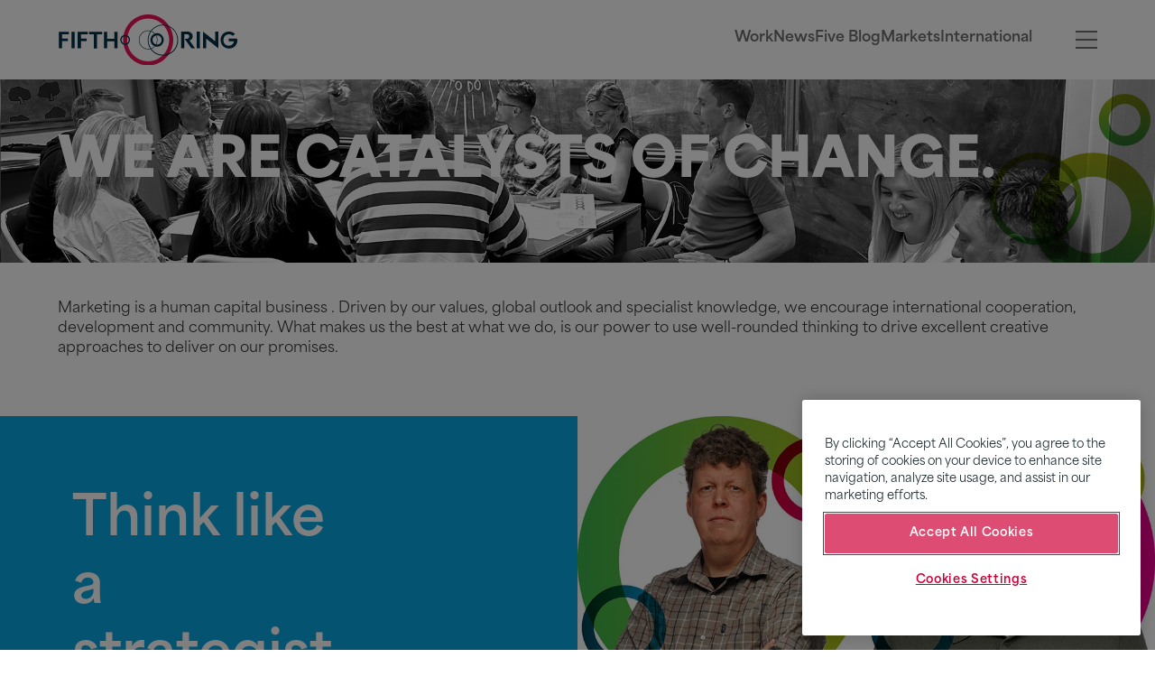

--- FILE ---
content_type: text/html; charset=UTF-8
request_url: https://www.fifthring.com/team
body_size: 8481
content:
<!doctype html><html lang="en"><head>
    <meta charset="utf-8">
    
      
    
    
      <title>Team</title>
    
    
      <link rel="shortcut icon" href="https://www.fifthring.com/hubfs/favicon.ico">
    
    <meta name="description" content="Meet the Fifth Ring team committed to delivering B2B marketing excellence worldwide.">
    
    
    
    
    
    <meta name="viewport" content="width=device-width, initial-scale=1">

    
    <meta property="og:description" content="Meet the Fifth Ring team committed to delivering B2B marketing excellence worldwide.">
    <meta property="og:title" content="Team">
    <meta name="twitter:description" content="Meet the Fifth Ring team committed to delivering B2B marketing excellence worldwide.">
    <meta name="twitter:title" content="Team">

    

    
    <style>
a.cta_button{-moz-box-sizing:content-box !important;-webkit-box-sizing:content-box !important;box-sizing:content-box !important;vertical-align:middle}.hs-breadcrumb-menu{list-style-type:none;margin:0px 0px 0px 0px;padding:0px 0px 0px 0px}.hs-breadcrumb-menu-item{float:left;padding:10px 0px 10px 10px}.hs-breadcrumb-menu-divider:before{content:'›';padding-left:10px}.hs-featured-image-link{border:0}.hs-featured-image{float:right;margin:0 0 20px 20px;max-width:50%}@media (max-width: 568px){.hs-featured-image{float:none;margin:0;width:100%;max-width:100%}}.hs-screen-reader-text{clip:rect(1px, 1px, 1px, 1px);height:1px;overflow:hidden;position:absolute !important;width:1px}
</style>

<link rel="stylesheet" href="https://www.fifthring.com/hubfs/hub_generated/template_assets/1/179409319796/1768485990982/template_main.min.css">
<link rel="stylesheet" href="https://www.fifthring.com/hubfs/hub_generated/template_assets/1/191965819409/1768485988423/template_layout.min.css">
    

    
    <link rel="canonical" href="https://www.fifthring.com/team">


<!-- CookiePro Cookies Consent Notice start for fifthring.com -->
<script src="https://cookie-cdn.cookiepro.com/scripttemplates/otSDKStub.js" type="text/javascript" charset="UTF-8" data-domain-script="313e07e6-4296-4499-bba4-852b32472521" defer></script>
<script type="text/javascript">
function OptanonWrapper() { }
</script>
<!-- CookiePro Cookies Consent Notice end for fifthring.com -->

<!-- Google tag (gtag.js) -->
<script async src="https://www.googletagmanager.com/gtag/js?id=G-X5Y86YG6QP"></script>
<script>
  window.dataLayer = window.dataLayer || [];
  function gtag(){dataLayer.push(arguments);}
  gtag('js', new Date());

  gtag('config', 'G-X5Y86YG6QP');
</script>
<!-- Bugherd -->
<script type="text/javascript" src="https://www.bugherd.com/sidebarv2.js?apikey=5w3jyfakrlwgwrfqnyfqgg" defer></script>  
<meta property="og:image" content="https://www.fifthring.com/hubfs/WEB%20Team%20Hero.jpg">
<meta property="og:image:width" content="2000">
<meta property="og:image:height" content="600">

<meta name="twitter:image" content="https://www.fifthring.com/hubfs/WEB%20Team%20Hero.jpg">


<meta property="og:url" content="https://www.fifthring.com/team">
<meta name="twitter:card" content="summary_large_image">
<meta http-equiv="content-language" content="en">






    
    <link rel="preconnect" href="https://use.typekit.net" crossorigin>
    <link rel="preconnect" href="https://p.typekit.net" crossorigin>
    <link rel="preload" as="style" href="https://use.typekit.net/wdl0dce.css">
    <link rel="stylesheet" href="https://use.typekit.net/wdl0dce.css" media="print" onload="this.media='all'">
    <link rel="stylesheet" href="https://use.typekit.net/wdl0dce.css" defer>
    <noscript>
      <link rel="stylesheet" href="https://use.typekit.net/wdl0dce.css">
    </noscript>
  <meta name="generator" content="HubSpot"></head>
  <body>
    <div class="body-wrapper   hs-content-id-179806351660 hs-site-page page ">
      
        <div data-global-resource-path="fifth-ring/templates/partials/header.html">
 
  
  
  
  
  
  


<header>
  <div class="Header">
    <div class="container">
      
      <div class="Logo">
        <a href="https://www.fifthring.com/">
          <img src="https://www.fifthring.com/hubfs/fr-logo.svg" alt="Fifth Ring" width="200" height="60" loading="eager">
        </a>
      </div>
      
      <div class="Header__navigation">
        
        <ul class="Menu Menu--highlights">
          
          
            <li>
              
                <a href="https://www.fifthring.com/case-studies">Work</a>
              
              
            </li>
          
            <li>
              
                <a href="https://www.fifthring.com/news">News</a>
              
              
            </li>
          
            <li>
              
                <a href="https://www.fifthring.com/five">Five Blog</a>
              
              
            </li>
          
            <li>
              
                <a href="https://www.fifthring.com/markets">Markets</a>
              
              
            </li>
          
            <li>
              
                <a href="https://www.fifthring.com/region/global">International</a>
              
              
            </li>
          
        </ul>
        
        <button class="Menu--toggle" aria-label="Menu button">
          <div>
            <span></span>
            <span></span>
            <span></span>
          </div>
        </button>
      </div>
    </div>
    
    <nav class="Header__navigation--primary">
      <div class="Background">
        <img src="https://www.fifthring.com/hubfs/raw_assets/public/fifth-ring/images/assets/MenuBG.svg" alt="Menu Background" loading="lazy" width="300" height="300">
      </div>
      <div class="Contents">
        <div class="container">
          <div class="Message">
            <span>Start your<br>journey</span>
          </div>
          <div class="Menus">
            
            <ul class="Menu Menu--primary">
              <li class="Menu--title">
                <span>Menu</span>
              </li>
              
              
                <li>
                  
                    <a href="https://www.fifthring.com">Home</a>
                  
                  
                </li>
              
                <li>
                  
                    <a href="https://www.fifthring.com/about">About</a>
                  
                  
                </li>
              
                <li>
                  
                    <a href="https://www.fifthring.com/services">What we do</a>
                  
                  
                </li>
              
                <li>
                  
                    <a href="https://www.fifthring.com/careers">Careers</a>
                  
                  
                </li>
              
                <li>
                  
                    <a href="https://www.fifthring.com/news">News</a>
                  
                  
                </li>
              
                <li>
                  
                    <a href="https://www.fifthring.com/contact">Contact</a>
                  
                  
                </li>
              
                <li>
                  
                    <a href="https://www.fifthring.com/team">Team</a>
                  
                  
                </li>
              
            </ul>
            
            <ul class="Menu Menu--primary">
              <li class="Menu--title">
                <span>Where we are</span>
              </li>
              
              
                <li>
                  
                    <a href="https://www.fifthring.com/region/global">Global</a>
                  
                  
                </li>
              
                <li>
                  
                    <a href="https://www.fifthring.com/region/europe">Aberdeen</a>
                  
                  
                </li>
              
                <li>
                  
                    <a href="https://www.fifthring.com/region/americas">Houston</a>
                  
                  
                </li>
              
                <li>
                  
                    <a href="https://www.fifthring.com/region/asia">Singapore</a>
                  
                  
                </li>
              
            </ul>
            
            <ul class="Menu Menu--primary">
              <li class="Menu--title">
                <span>The fun stuff</span>
              </li>
              
              
                <li>
                  
                    <a href="https://www.fifthring.com/five">Five</a>
                  
                  
                </li>
              
                <li>
                  
                    <a href="https://www.fifthring.com/case-studies">Case Studies</a>
                  
                  
                </li>
              
            </ul>
            
            <ul class="Menu Menu--primary">
              <li class="Menu--title">
                <span>Our markets</span>
              </li>
              
              
                <li>
                  
                    <a href="https://www.fifthring.com/markets/energy">Energy</a>
                  
                  
                </li>
              
                <li>
                  
                    <a href="https://www.fifthring.com/markets/maritime">Maritime</a>
                  
                  
                </li>
              
                <li>
                  
                    <a href="https://www.fifthring.com/markets/technology">Technology</a>
                  
                  
                </li>
              
                <li>
                  
                    <a href="https://www.fifthring.com/markets/manufacturing">Manufacturing</a>
                  
                  
                </li>
              
            </ul>
            
            <ul class="Menu Menu--primary">
              <li class="Menu--title">
                <span>Want to connect?</span>
              </li>
              
              
                <li>
                  
                    <a href="https://www.linkedin.com/company/fifth-ring" target="_blank" rel="noopener">LinkedIn</a>
                  
                  
                </li>
              
                <li>
                  
                    <a href="https://x.com/FifthRing" target="_blank" rel="noopener">X</a>
                  
                  
                </li>
              
                <li>
                  
                    <a href="https://www.instagram.com/fifthringstagram/" target="_blank" rel="noopener">Instagram</a>
                  
                  
                </li>
              
            </ul>
          </div>
        </div>
      </div>
    </nav>
  </div>
</header></div>
      
      <main id="main-content">
        

    <div class="Block Block--hero" style="background-image:url('https://www.fifthring.com/hubfs/WEB%20Team%20Hero.jpg');">
  <div class="container">
    <h1 class="heading--small">
      We are catalysts of change.
    </h1> 
  </div>
  <div class="circles">
    
      <img src="https://www.fifthring.com/hubfs/raw_assets/public/fifth-ring/images/assets/FR_rings-green.svg" loading="lazy" alt="Rings overlay">
    
  </div>
</div>

    <div class="container-fluid">
<div class="row-fluid-wrapper">
<div class="row-fluid">
<div class="span12 widget-span widget-type-cell " style="" data-widget-type="cell" data-x="0" data-w="12">

<div class="row-fluid-wrapper row-depth-1 row-number-1 dnd-section">
<div class="row-fluid ">
<div class="span12 widget-span widget-type-cell dnd-column" style="" data-widget-type="cell" data-x="0" data-w="12">

<div class="row-fluid-wrapper row-depth-1 row-number-2 dnd-row">
<div class="row-fluid ">
<div class="span12 widget-span widget-type-custom_widget dnd-module" style="" data-widget-type="custom_widget" data-x="0" data-w="12">
<div id="hs_cos_wrapper_widget_1729593652543" class="hs_cos_wrapper hs_cos_wrapper_widget hs_cos_wrapper_type_module" style="" data-hs-cos-general-type="widget" data-hs-cos-type="module"><div class="Block Block--rich-text">
    <div class="container">
      <p>Marketing is a human capital business . Driven by our values, global outlook and specialist knowledge, we encourage international cooperation, development and community. What makes us the best at what we do, is our power to use well-rounded thinking to drive excellent creative approaches to deliver on our promises.<span></span></p>
    </div>
</div></div>

</div><!--end widget-span -->
</div><!--end row-->
</div><!--end row-wrapper -->

</div><!--end widget-span -->
</div><!--end row-->
</div><!--end row-wrapper -->

<div class="row-fluid-wrapper row-depth-1 row-number-3 dnd-section">
<div class="row-fluid ">
<div class="span12 widget-span widget-type-cell dnd-column" style="" data-widget-type="cell" data-x="0" data-w="12">

<div class="row-fluid-wrapper row-depth-1 row-number-4 dnd-row">
<div class="row-fluid ">
<div class="span12 widget-span widget-type-custom_widget dnd-module" style="" data-widget-type="custom_widget" data-x="0" data-w="12">
<div id="hs_cos_wrapper_widget_1727966650066" class="hs_cos_wrapper hs_cos_wrapper_widget hs_cos_wrapper_type_module" style="" data-hs-cos-general-type="widget" data-hs-cos-type="module"><div class="Block Block--team">
  
    
      
        <div class="Message Theme Theme--blue-high">
          <h3>Think like a strategist.</h3>
        </div>
      
    
  
    
      <div class="Team--member">
        
          
          <img class="Team--member-image" src="https://www.fifthring.com/hs-fs/hubfs/TEAM%20Steve%20Milne%20-%20Group%20Director%20of%20Strategy.jpg?width=490&amp;height=490&amp;name=TEAM%20Steve%20Milne%20-%20Group%20Director%20of%20Strategy.jpg" alt="TEAM Steve Milne - Group Director of Strategy" width="490" height="490" loading="lazy" srcset="https://www.fifthring.com/hs-fs/hubfs/TEAM%20Steve%20Milne%20-%20Group%20Director%20of%20Strategy.jpg?width=245&amp;height=245&amp;name=TEAM%20Steve%20Milne%20-%20Group%20Director%20of%20Strategy.jpg 245w, https://www.fifthring.com/hs-fs/hubfs/TEAM%20Steve%20Milne%20-%20Group%20Director%20of%20Strategy.jpg?width=490&amp;height=490&amp;name=TEAM%20Steve%20Milne%20-%20Group%20Director%20of%20Strategy.jpg 490w, https://www.fifthring.com/hs-fs/hubfs/TEAM%20Steve%20Milne%20-%20Group%20Director%20of%20Strategy.jpg?width=735&amp;height=735&amp;name=TEAM%20Steve%20Milne%20-%20Group%20Director%20of%20Strategy.jpg 735w, https://www.fifthring.com/hs-fs/hubfs/TEAM%20Steve%20Milne%20-%20Group%20Director%20of%20Strategy.jpg?width=980&amp;height=980&amp;name=TEAM%20Steve%20Milne%20-%20Group%20Director%20of%20Strategy.jpg 980w, https://www.fifthring.com/hs-fs/hubfs/TEAM%20Steve%20Milne%20-%20Group%20Director%20of%20Strategy.jpg?width=1225&amp;height=1225&amp;name=TEAM%20Steve%20Milne%20-%20Group%20Director%20of%20Strategy.jpg 1225w, https://www.fifthring.com/hs-fs/hubfs/TEAM%20Steve%20Milne%20-%20Group%20Director%20of%20Strategy.jpg?width=1470&amp;height=1470&amp;name=TEAM%20Steve%20Milne%20-%20Group%20Director%20of%20Strategy.jpg 1470w" sizes="(max-width: 490px) 100vw, 490px">
        
        <div class="Team--member-details Theme Card--details">
          
            <h5>Steve Milne</h5>
          
          
            <p>Group Director of Strategy</p>
          
          
            
            
            <a href="https://www.linkedin.com/in/stevenmilne/" target="_blank" rel="noopener">
              <img src="https://www.fifthring.com/hubfs/raw_assets/public/fifth-ring/images/assets/icons/LinkedIn.svg" alt="LinkedIn Logo" width="20" height="20" loading="lazy">
            </a>
          
        </div>
      </div>
    
  
    
      <div class="Team--member">
        
          
          <img class="Team--member-image" src="https://www.fifthring.com/hs-fs/hubfs/TEAM%20Ian%20Ord%20-%20CEO-1.jpg?width=490&amp;height=490&amp;name=TEAM%20Ian%20Ord%20-%20CEO-1.jpg" alt="TEAM Ian Ord - Business Development Director" width="490" height="490" loading="lazy" srcset="https://www.fifthring.com/hs-fs/hubfs/TEAM%20Ian%20Ord%20-%20CEO-1.jpg?width=245&amp;height=245&amp;name=TEAM%20Ian%20Ord%20-%20CEO-1.jpg 245w, https://www.fifthring.com/hs-fs/hubfs/TEAM%20Ian%20Ord%20-%20CEO-1.jpg?width=490&amp;height=490&amp;name=TEAM%20Ian%20Ord%20-%20CEO-1.jpg 490w, https://www.fifthring.com/hs-fs/hubfs/TEAM%20Ian%20Ord%20-%20CEO-1.jpg?width=735&amp;height=735&amp;name=TEAM%20Ian%20Ord%20-%20CEO-1.jpg 735w, https://www.fifthring.com/hs-fs/hubfs/TEAM%20Ian%20Ord%20-%20CEO-1.jpg?width=980&amp;height=980&amp;name=TEAM%20Ian%20Ord%20-%20CEO-1.jpg 980w, https://www.fifthring.com/hs-fs/hubfs/TEAM%20Ian%20Ord%20-%20CEO-1.jpg?width=1225&amp;height=1225&amp;name=TEAM%20Ian%20Ord%20-%20CEO-1.jpg 1225w, https://www.fifthring.com/hs-fs/hubfs/TEAM%20Ian%20Ord%20-%20CEO-1.jpg?width=1470&amp;height=1470&amp;name=TEAM%20Ian%20Ord%20-%20CEO-1.jpg 1470w" sizes="(max-width: 490px) 100vw, 490px">
        
        <div class="Team--member-details Theme Card--details">
          
            <h5>Ian Ord</h5>
          
          
            <p>Business Development Director</p>
          
          
            
            
            <a href="https://www.linkedin.com/in/ian-ord-9019a43/" target="_blank" rel="noopener">
              <img src="https://www.fifthring.com/hubfs/raw_assets/public/fifth-ring/images/assets/icons/LinkedIn.svg" alt="LinkedIn Logo" width="20" height="20" loading="lazy">
            </a>
          
        </div>
      </div>
    
  
    
      <div class="Team--member">
        
          
          <img class="Team--member-image" src="https://www.fifthring.com/hs-fs/hubfs/TEAM%20Jen%20Maclennan%20-%20Managing%20Director.jpg?width=490&amp;height=490&amp;name=TEAM%20Jen%20Maclennan%20-%20Managing%20Director.jpg" alt="TEAM Jen Maclennan - Group Managing Director" width="490" height="490" loading="lazy" srcset="https://www.fifthring.com/hs-fs/hubfs/TEAM%20Jen%20Maclennan%20-%20Managing%20Director.jpg?width=245&amp;height=245&amp;name=TEAM%20Jen%20Maclennan%20-%20Managing%20Director.jpg 245w, https://www.fifthring.com/hs-fs/hubfs/TEAM%20Jen%20Maclennan%20-%20Managing%20Director.jpg?width=490&amp;height=490&amp;name=TEAM%20Jen%20Maclennan%20-%20Managing%20Director.jpg 490w, https://www.fifthring.com/hs-fs/hubfs/TEAM%20Jen%20Maclennan%20-%20Managing%20Director.jpg?width=735&amp;height=735&amp;name=TEAM%20Jen%20Maclennan%20-%20Managing%20Director.jpg 735w, https://www.fifthring.com/hs-fs/hubfs/TEAM%20Jen%20Maclennan%20-%20Managing%20Director.jpg?width=980&amp;height=980&amp;name=TEAM%20Jen%20Maclennan%20-%20Managing%20Director.jpg 980w, https://www.fifthring.com/hs-fs/hubfs/TEAM%20Jen%20Maclennan%20-%20Managing%20Director.jpg?width=1225&amp;height=1225&amp;name=TEAM%20Jen%20Maclennan%20-%20Managing%20Director.jpg 1225w, https://www.fifthring.com/hs-fs/hubfs/TEAM%20Jen%20Maclennan%20-%20Managing%20Director.jpg?width=1470&amp;height=1470&amp;name=TEAM%20Jen%20Maclennan%20-%20Managing%20Director.jpg 1470w" sizes="(max-width: 490px) 100vw, 490px">
        
        <div class="Team--member-details Theme Card--details">
          
            <h5>Jen Maclennan</h5>
          
          
            <p>Managing Director</p>
          
          
            
            
            <a href="https://www.linkedin.com/in/jennifer-maclennan/" target="_blank" rel="noopener">
              <img src="https://www.fifthring.com/hubfs/raw_assets/public/fifth-ring/images/assets/icons/LinkedIn.svg" alt="LinkedIn Logo" width="20" height="20" loading="lazy">
            </a>
          
        </div>
      </div>
    
  
    
      <div class="Team--member">
        
          
          <img class="Team--member-image" src="https://www.fifthring.com/hs-fs/hubfs/TEAM%20Debbie%20Ho%20-%20Regional%20Director%2c%20Asia.jpg?width=490&amp;height=490&amp;name=TEAM%20Debbie%20Ho%20-%20Regional%20Director%2c%20Asia.jpg" alt="TEAM Debbie Ho - Regional Director, Asia" width="490" height="490" loading="lazy" srcset="https://www.fifthring.com/hs-fs/hubfs/TEAM%20Debbie%20Ho%20-%20Regional%20Director%2c%20Asia.jpg?width=245&amp;height=245&amp;name=TEAM%20Debbie%20Ho%20-%20Regional%20Director%2c%20Asia.jpg 245w, https://www.fifthring.com/hs-fs/hubfs/TEAM%20Debbie%20Ho%20-%20Regional%20Director%2c%20Asia.jpg?width=490&amp;height=490&amp;name=TEAM%20Debbie%20Ho%20-%20Regional%20Director%2c%20Asia.jpg 490w, https://www.fifthring.com/hs-fs/hubfs/TEAM%20Debbie%20Ho%20-%20Regional%20Director%2c%20Asia.jpg?width=735&amp;height=735&amp;name=TEAM%20Debbie%20Ho%20-%20Regional%20Director%2c%20Asia.jpg 735w, https://www.fifthring.com/hs-fs/hubfs/TEAM%20Debbie%20Ho%20-%20Regional%20Director%2c%20Asia.jpg?width=980&amp;height=980&amp;name=TEAM%20Debbie%20Ho%20-%20Regional%20Director%2c%20Asia.jpg 980w, https://www.fifthring.com/hs-fs/hubfs/TEAM%20Debbie%20Ho%20-%20Regional%20Director%2c%20Asia.jpg?width=1225&amp;height=1225&amp;name=TEAM%20Debbie%20Ho%20-%20Regional%20Director%2c%20Asia.jpg 1225w, https://www.fifthring.com/hs-fs/hubfs/TEAM%20Debbie%20Ho%20-%20Regional%20Director%2c%20Asia.jpg?width=1470&amp;height=1470&amp;name=TEAM%20Debbie%20Ho%20-%20Regional%20Director%2c%20Asia.jpg 1470w" sizes="(max-width: 490px) 100vw, 490px">
        
        <div class="Team--member-details Theme Card--details">
          
            <h5>Debbie Ho</h5>
          
          
            <p>Regional Director, Asia</p>
          
          
            
            
            <a href="https://www.linkedin.com/in/debbiehjy/" target="_blank" rel="noopener">
              <img src="https://www.fifthring.com/hubfs/raw_assets/public/fifth-ring/images/assets/icons/LinkedIn.svg" alt="LinkedIn Logo" width="20" height="20" loading="lazy">
            </a>
          
        </div>
      </div>
    
  
    
      <div class="Team--member">
        
          
          <img class="Team--member-image" src="https://www.fifthring.com/hs-fs/hubfs/TEAM%20Blair%20Robertson%20-%20Senior%20Content%20Specialist.jpg?width=490&amp;height=490&amp;name=TEAM%20Blair%20Robertson%20-%20Senior%20Content%20Specialist.jpg" alt="TEAM Blair Robertson - Senior Content Specialist" width="490" height="490" loading="lazy" srcset="https://www.fifthring.com/hs-fs/hubfs/TEAM%20Blair%20Robertson%20-%20Senior%20Content%20Specialist.jpg?width=245&amp;height=245&amp;name=TEAM%20Blair%20Robertson%20-%20Senior%20Content%20Specialist.jpg 245w, https://www.fifthring.com/hs-fs/hubfs/TEAM%20Blair%20Robertson%20-%20Senior%20Content%20Specialist.jpg?width=490&amp;height=490&amp;name=TEAM%20Blair%20Robertson%20-%20Senior%20Content%20Specialist.jpg 490w, https://www.fifthring.com/hs-fs/hubfs/TEAM%20Blair%20Robertson%20-%20Senior%20Content%20Specialist.jpg?width=735&amp;height=735&amp;name=TEAM%20Blair%20Robertson%20-%20Senior%20Content%20Specialist.jpg 735w, https://www.fifthring.com/hs-fs/hubfs/TEAM%20Blair%20Robertson%20-%20Senior%20Content%20Specialist.jpg?width=980&amp;height=980&amp;name=TEAM%20Blair%20Robertson%20-%20Senior%20Content%20Specialist.jpg 980w, https://www.fifthring.com/hs-fs/hubfs/TEAM%20Blair%20Robertson%20-%20Senior%20Content%20Specialist.jpg?width=1225&amp;height=1225&amp;name=TEAM%20Blair%20Robertson%20-%20Senior%20Content%20Specialist.jpg 1225w, https://www.fifthring.com/hs-fs/hubfs/TEAM%20Blair%20Robertson%20-%20Senior%20Content%20Specialist.jpg?width=1470&amp;height=1470&amp;name=TEAM%20Blair%20Robertson%20-%20Senior%20Content%20Specialist.jpg 1470w" sizes="(max-width: 490px) 100vw, 490px">
        
        <div class="Team--member-details Theme Card--details">
          
            <h5>Blair Robertson</h5>
          
          
            <p>Senior Content Specialist</p>
          
          
            
            
            <a href="https://www.linkedin.com/in/blair-robertson-aa6b46134/" target="_blank" rel="noopener">
              <img src="https://www.fifthring.com/hubfs/raw_assets/public/fifth-ring/images/assets/icons/LinkedIn.svg" alt="LinkedIn Logo" width="20" height="20" loading="lazy">
            </a>
          
        </div>
      </div>
    
  
    
      <div class="Team--member">
        
          
          <img class="Team--member-image" src="https://www.fifthring.com/hs-fs/hubfs/TEAM%20Heather%20Clark%20-%20Junior%20Art%20Director.jpg?width=490&amp;height=490&amp;name=TEAM%20Heather%20Clark%20-%20Junior%20Art%20Director.jpg" alt="TEAM Heather Clark - Associate Art Director" width="490" height="490" loading="lazy" srcset="https://www.fifthring.com/hs-fs/hubfs/TEAM%20Heather%20Clark%20-%20Junior%20Art%20Director.jpg?width=245&amp;height=245&amp;name=TEAM%20Heather%20Clark%20-%20Junior%20Art%20Director.jpg 245w, https://www.fifthring.com/hs-fs/hubfs/TEAM%20Heather%20Clark%20-%20Junior%20Art%20Director.jpg?width=490&amp;height=490&amp;name=TEAM%20Heather%20Clark%20-%20Junior%20Art%20Director.jpg 490w, https://www.fifthring.com/hs-fs/hubfs/TEAM%20Heather%20Clark%20-%20Junior%20Art%20Director.jpg?width=735&amp;height=735&amp;name=TEAM%20Heather%20Clark%20-%20Junior%20Art%20Director.jpg 735w, https://www.fifthring.com/hs-fs/hubfs/TEAM%20Heather%20Clark%20-%20Junior%20Art%20Director.jpg?width=980&amp;height=980&amp;name=TEAM%20Heather%20Clark%20-%20Junior%20Art%20Director.jpg 980w, https://www.fifthring.com/hs-fs/hubfs/TEAM%20Heather%20Clark%20-%20Junior%20Art%20Director.jpg?width=1225&amp;height=1225&amp;name=TEAM%20Heather%20Clark%20-%20Junior%20Art%20Director.jpg 1225w, https://www.fifthring.com/hs-fs/hubfs/TEAM%20Heather%20Clark%20-%20Junior%20Art%20Director.jpg?width=1470&amp;height=1470&amp;name=TEAM%20Heather%20Clark%20-%20Junior%20Art%20Director.jpg 1470w" sizes="(max-width: 490px) 100vw, 490px">
        
        <div class="Team--member-details Theme Card--details">
          
            <h5>Heather Clark</h5>
          
          
            <p>Associate Art Director</p>
          
          
            
            
            <a href="https://www.linkedin.com/in/heather-clark-48bba01a1/" target="_blank" rel="noopener">
              <img src="https://www.fifthring.com/hubfs/raw_assets/public/fifth-ring/images/assets/icons/LinkedIn.svg" alt="LinkedIn Logo" width="20" height="20" loading="lazy">
            </a>
          
        </div>
      </div>
    
  
    
      <div class="Team--member">
        
          
          <img class="Team--member-image" src="https://www.fifthring.com/hs-fs/hubfs/TEAM%20Alan%20Stobie%20-%20Creative%20Director.jpg?width=490&amp;height=490&amp;name=TEAM%20Alan%20Stobie%20-%20Creative%20Director.jpg" alt="TEAM Alan Stobie - Creative Director" width="490" height="490" loading="lazy" srcset="https://www.fifthring.com/hs-fs/hubfs/TEAM%20Alan%20Stobie%20-%20Creative%20Director.jpg?width=245&amp;height=245&amp;name=TEAM%20Alan%20Stobie%20-%20Creative%20Director.jpg 245w, https://www.fifthring.com/hs-fs/hubfs/TEAM%20Alan%20Stobie%20-%20Creative%20Director.jpg?width=490&amp;height=490&amp;name=TEAM%20Alan%20Stobie%20-%20Creative%20Director.jpg 490w, https://www.fifthring.com/hs-fs/hubfs/TEAM%20Alan%20Stobie%20-%20Creative%20Director.jpg?width=735&amp;height=735&amp;name=TEAM%20Alan%20Stobie%20-%20Creative%20Director.jpg 735w, https://www.fifthring.com/hs-fs/hubfs/TEAM%20Alan%20Stobie%20-%20Creative%20Director.jpg?width=980&amp;height=980&amp;name=TEAM%20Alan%20Stobie%20-%20Creative%20Director.jpg 980w, https://www.fifthring.com/hs-fs/hubfs/TEAM%20Alan%20Stobie%20-%20Creative%20Director.jpg?width=1225&amp;height=1225&amp;name=TEAM%20Alan%20Stobie%20-%20Creative%20Director.jpg 1225w, https://www.fifthring.com/hs-fs/hubfs/TEAM%20Alan%20Stobie%20-%20Creative%20Director.jpg?width=1470&amp;height=1470&amp;name=TEAM%20Alan%20Stobie%20-%20Creative%20Director.jpg 1470w" sizes="(max-width: 490px) 100vw, 490px">
        
        <div class="Team--member-details Theme Card--details">
          
            <h5>Alan Stobie</h5>
          
          
            <p>Creative Director</p>
          
          
            
            
            <a href="https://www.linkedin.com/in/alanstobie/" target="_blank" rel="noopener">
              <img src="https://www.fifthring.com/hubfs/raw_assets/public/fifth-ring/images/assets/icons/LinkedIn.svg" alt="LinkedIn Logo" width="20" height="20" loading="lazy">
            </a>
          
        </div>
      </div>
    
  
    
      <div class="Team--member">
        
          
          <img class="Team--member-image" src="https://www.fifthring.com/hs-fs/hubfs/TEAM%20Owen%20Davies%20-%20Art%20Director-1.jpg?width=490&amp;height=490&amp;name=TEAM%20Owen%20Davies%20-%20Art%20Director-1.jpg" alt="TEAM Owen Davies - Art Director-1" width="490" height="490" loading="lazy" srcset="https://www.fifthring.com/hs-fs/hubfs/TEAM%20Owen%20Davies%20-%20Art%20Director-1.jpg?width=245&amp;height=245&amp;name=TEAM%20Owen%20Davies%20-%20Art%20Director-1.jpg 245w, https://www.fifthring.com/hs-fs/hubfs/TEAM%20Owen%20Davies%20-%20Art%20Director-1.jpg?width=490&amp;height=490&amp;name=TEAM%20Owen%20Davies%20-%20Art%20Director-1.jpg 490w, https://www.fifthring.com/hs-fs/hubfs/TEAM%20Owen%20Davies%20-%20Art%20Director-1.jpg?width=735&amp;height=735&amp;name=TEAM%20Owen%20Davies%20-%20Art%20Director-1.jpg 735w, https://www.fifthring.com/hs-fs/hubfs/TEAM%20Owen%20Davies%20-%20Art%20Director-1.jpg?width=980&amp;height=980&amp;name=TEAM%20Owen%20Davies%20-%20Art%20Director-1.jpg 980w, https://www.fifthring.com/hs-fs/hubfs/TEAM%20Owen%20Davies%20-%20Art%20Director-1.jpg?width=1225&amp;height=1225&amp;name=TEAM%20Owen%20Davies%20-%20Art%20Director-1.jpg 1225w, https://www.fifthring.com/hs-fs/hubfs/TEAM%20Owen%20Davies%20-%20Art%20Director-1.jpg?width=1470&amp;height=1470&amp;name=TEAM%20Owen%20Davies%20-%20Art%20Director-1.jpg 1470w" sizes="(max-width: 490px) 100vw, 490px">
        
        <div class="Team--member-details Theme Card--details">
          
            <h5>Owen Davies</h5>
          
          
            <p>Art Director</p>
          
          
            
            
            <a href="https://www.linkedin.com/in/owendaviesdesign/" target="_blank" rel="noopener">
              <img src="https://www.fifthring.com/hubfs/raw_assets/public/fifth-ring/images/assets/icons/LinkedIn.svg" alt="LinkedIn Logo" width="20" height="20" loading="lazy">
            </a>
          
        </div>
      </div>
    
  
    
      <div class="Team--member">
        
          
          <img class="Team--member-image" src="https://www.fifthring.com/hs-fs/hubfs/TEAM%20Eve%20Ferguson%20-%20PR%20Manager.jpg?width=490&amp;height=490&amp;name=TEAM%20Eve%20Ferguson%20-%20PR%20Manager.jpg" alt="TEAM Eve Ferguson - PR Manager" width="490" height="490" loading="lazy" srcset="https://www.fifthring.com/hs-fs/hubfs/TEAM%20Eve%20Ferguson%20-%20PR%20Manager.jpg?width=245&amp;height=245&amp;name=TEAM%20Eve%20Ferguson%20-%20PR%20Manager.jpg 245w, https://www.fifthring.com/hs-fs/hubfs/TEAM%20Eve%20Ferguson%20-%20PR%20Manager.jpg?width=490&amp;height=490&amp;name=TEAM%20Eve%20Ferguson%20-%20PR%20Manager.jpg 490w, https://www.fifthring.com/hs-fs/hubfs/TEAM%20Eve%20Ferguson%20-%20PR%20Manager.jpg?width=735&amp;height=735&amp;name=TEAM%20Eve%20Ferguson%20-%20PR%20Manager.jpg 735w, https://www.fifthring.com/hs-fs/hubfs/TEAM%20Eve%20Ferguson%20-%20PR%20Manager.jpg?width=980&amp;height=980&amp;name=TEAM%20Eve%20Ferguson%20-%20PR%20Manager.jpg 980w, https://www.fifthring.com/hs-fs/hubfs/TEAM%20Eve%20Ferguson%20-%20PR%20Manager.jpg?width=1225&amp;height=1225&amp;name=TEAM%20Eve%20Ferguson%20-%20PR%20Manager.jpg 1225w, https://www.fifthring.com/hs-fs/hubfs/TEAM%20Eve%20Ferguson%20-%20PR%20Manager.jpg?width=1470&amp;height=1470&amp;name=TEAM%20Eve%20Ferguson%20-%20PR%20Manager.jpg 1470w" sizes="(max-width: 490px) 100vw, 490px">
        
        <div class="Team--member-details Theme Card--details">
          
            <h5>Eve Ferguson</h5>
          
          
            <p>PR Manager</p>
          
          
            
            
            <a href="https://www.linkedin.com/in/eve-ferguson-99a19a2b8/" target="_blank" rel="noopener">
              <img src="https://www.fifthring.com/hubfs/raw_assets/public/fifth-ring/images/assets/icons/LinkedIn.svg" alt="LinkedIn Logo" width="20" height="20" loading="lazy">
            </a>
          
        </div>
      </div>
    
  
    
      <div class="Team--member">
        
          
          <img class="Team--member-image" src="https://www.fifthring.com/hs-fs/hubfs/TEAM%20Foo%20Sue%20Xia%20-%20Senior%20Business%20Development%20Manager.jpg?width=490&amp;height=490&amp;name=TEAM%20Foo%20Sue%20Xia%20-%20Senior%20Business%20Development%20Manager.jpg" alt="TEAM Foo Sue Xia - Senior Business Development Manager" width="490" height="490" loading="lazy" srcset="https://www.fifthring.com/hs-fs/hubfs/TEAM%20Foo%20Sue%20Xia%20-%20Senior%20Business%20Development%20Manager.jpg?width=245&amp;height=245&amp;name=TEAM%20Foo%20Sue%20Xia%20-%20Senior%20Business%20Development%20Manager.jpg 245w, https://www.fifthring.com/hs-fs/hubfs/TEAM%20Foo%20Sue%20Xia%20-%20Senior%20Business%20Development%20Manager.jpg?width=490&amp;height=490&amp;name=TEAM%20Foo%20Sue%20Xia%20-%20Senior%20Business%20Development%20Manager.jpg 490w, https://www.fifthring.com/hs-fs/hubfs/TEAM%20Foo%20Sue%20Xia%20-%20Senior%20Business%20Development%20Manager.jpg?width=735&amp;height=735&amp;name=TEAM%20Foo%20Sue%20Xia%20-%20Senior%20Business%20Development%20Manager.jpg 735w, https://www.fifthring.com/hs-fs/hubfs/TEAM%20Foo%20Sue%20Xia%20-%20Senior%20Business%20Development%20Manager.jpg?width=980&amp;height=980&amp;name=TEAM%20Foo%20Sue%20Xia%20-%20Senior%20Business%20Development%20Manager.jpg 980w, https://www.fifthring.com/hs-fs/hubfs/TEAM%20Foo%20Sue%20Xia%20-%20Senior%20Business%20Development%20Manager.jpg?width=1225&amp;height=1225&amp;name=TEAM%20Foo%20Sue%20Xia%20-%20Senior%20Business%20Development%20Manager.jpg 1225w, https://www.fifthring.com/hs-fs/hubfs/TEAM%20Foo%20Sue%20Xia%20-%20Senior%20Business%20Development%20Manager.jpg?width=1470&amp;height=1470&amp;name=TEAM%20Foo%20Sue%20Xia%20-%20Senior%20Business%20Development%20Manager.jpg 1470w" sizes="(max-width: 490px) 100vw, 490px">
        
        <div class="Team--member-details Theme Card--details">
          
            <h5>Sue Xia Foo </h5>
          
          
            <p>Senior Business Development Manager</p>
          
          
            
            
            <a href="https://www.linkedin.com/in/f-sx/" target="_blank" rel="noopener">
              <img src="https://www.fifthring.com/hubfs/raw_assets/public/fifth-ring/images/assets/icons/LinkedIn.svg" alt="LinkedIn Logo" width="20" height="20" loading="lazy">
            </a>
          
        </div>
      </div>
    
  
    
      <div class="Team--member">
        
          
          <img class="Team--member-image" src="https://www.fifthring.com/hs-fs/hubfs/TEAM%20Sarah%20Gray%20-%20Head%20of%20Client%20Services%20Europe-3.jpg?width=490&amp;height=490&amp;name=TEAM%20Sarah%20Gray%20-%20Head%20of%20Client%20Services%20Europe-3.jpg" alt="TEAM Sarah Gray - Head of Client Services Europe-3" width="490" height="490" loading="lazy" srcset="https://www.fifthring.com/hs-fs/hubfs/TEAM%20Sarah%20Gray%20-%20Head%20of%20Client%20Services%20Europe-3.jpg?width=245&amp;height=245&amp;name=TEAM%20Sarah%20Gray%20-%20Head%20of%20Client%20Services%20Europe-3.jpg 245w, https://www.fifthring.com/hs-fs/hubfs/TEAM%20Sarah%20Gray%20-%20Head%20of%20Client%20Services%20Europe-3.jpg?width=490&amp;height=490&amp;name=TEAM%20Sarah%20Gray%20-%20Head%20of%20Client%20Services%20Europe-3.jpg 490w, https://www.fifthring.com/hs-fs/hubfs/TEAM%20Sarah%20Gray%20-%20Head%20of%20Client%20Services%20Europe-3.jpg?width=735&amp;height=735&amp;name=TEAM%20Sarah%20Gray%20-%20Head%20of%20Client%20Services%20Europe-3.jpg 735w, https://www.fifthring.com/hs-fs/hubfs/TEAM%20Sarah%20Gray%20-%20Head%20of%20Client%20Services%20Europe-3.jpg?width=980&amp;height=980&amp;name=TEAM%20Sarah%20Gray%20-%20Head%20of%20Client%20Services%20Europe-3.jpg 980w, https://www.fifthring.com/hs-fs/hubfs/TEAM%20Sarah%20Gray%20-%20Head%20of%20Client%20Services%20Europe-3.jpg?width=1225&amp;height=1225&amp;name=TEAM%20Sarah%20Gray%20-%20Head%20of%20Client%20Services%20Europe-3.jpg 1225w, https://www.fifthring.com/hs-fs/hubfs/TEAM%20Sarah%20Gray%20-%20Head%20of%20Client%20Services%20Europe-3.jpg?width=1470&amp;height=1470&amp;name=TEAM%20Sarah%20Gray%20-%20Head%20of%20Client%20Services%20Europe-3.jpg 1470w" sizes="(max-width: 490px) 100vw, 490px">
        
        <div class="Team--member-details Theme Card--details">
          
            <h5>Sarah Gray</h5>
          
          
            <p>Regional Director, Europe</p>
          
          
        </div>
      </div>
    
  
    
      <div class="Team--member">
        
          
          <img class="Team--member-image" src="https://www.fifthring.com/hs-fs/hubfs/TEAM%20Disha%20Puspitasari%20-%20Senior%20Campaign%20Executive.jpg?width=490&amp;height=490&amp;name=TEAM%20Disha%20Puspitasari%20-%20Senior%20Campaign%20Executive.jpg" alt="TEAM Disha Puspitasari - Senior Campaign Executive" width="490" height="490" loading="lazy" srcset="https://www.fifthring.com/hs-fs/hubfs/TEAM%20Disha%20Puspitasari%20-%20Senior%20Campaign%20Executive.jpg?width=245&amp;height=245&amp;name=TEAM%20Disha%20Puspitasari%20-%20Senior%20Campaign%20Executive.jpg 245w, https://www.fifthring.com/hs-fs/hubfs/TEAM%20Disha%20Puspitasari%20-%20Senior%20Campaign%20Executive.jpg?width=490&amp;height=490&amp;name=TEAM%20Disha%20Puspitasari%20-%20Senior%20Campaign%20Executive.jpg 490w, https://www.fifthring.com/hs-fs/hubfs/TEAM%20Disha%20Puspitasari%20-%20Senior%20Campaign%20Executive.jpg?width=735&amp;height=735&amp;name=TEAM%20Disha%20Puspitasari%20-%20Senior%20Campaign%20Executive.jpg 735w, https://www.fifthring.com/hs-fs/hubfs/TEAM%20Disha%20Puspitasari%20-%20Senior%20Campaign%20Executive.jpg?width=980&amp;height=980&amp;name=TEAM%20Disha%20Puspitasari%20-%20Senior%20Campaign%20Executive.jpg 980w, https://www.fifthring.com/hs-fs/hubfs/TEAM%20Disha%20Puspitasari%20-%20Senior%20Campaign%20Executive.jpg?width=1225&amp;height=1225&amp;name=TEAM%20Disha%20Puspitasari%20-%20Senior%20Campaign%20Executive.jpg 1225w, https://www.fifthring.com/hs-fs/hubfs/TEAM%20Disha%20Puspitasari%20-%20Senior%20Campaign%20Executive.jpg?width=1470&amp;height=1470&amp;name=TEAM%20Disha%20Puspitasari%20-%20Senior%20Campaign%20Executive.jpg 1470w" sizes="(max-width: 490px) 100vw, 490px">
        
        <div class="Team--member-details Theme Card--details">
          
            <h5>Disha Puspitasari</h5>
          
          
            <p>Senior Campaign Executive</p>
          
          
            
            
            <a href="https://www.linkedin.com/in/dishapuspitasari/" target="_blank" rel="noopener">
              <img src="https://www.fifthring.com/hubfs/raw_assets/public/fifth-ring/images/assets/icons/LinkedIn.svg" alt="LinkedIn Logo" width="20" height="20" loading="lazy">
            </a>
          
        </div>
      </div>
    
  
    
      <div class="Team--member">
        
          
          <img class="Team--member-image" src="https://www.fifthring.com/hs-fs/hubfs/TEAM%20Charin%20Ng%20-%20Account%20Executive.jpg?width=490&amp;height=490&amp;name=TEAM%20Charin%20Ng%20-%20Account%20Executive.jpg" alt="TEAM Charin Ng - Account Executive" width="490" height="490" loading="lazy" srcset="https://www.fifthring.com/hs-fs/hubfs/TEAM%20Charin%20Ng%20-%20Account%20Executive.jpg?width=245&amp;height=245&amp;name=TEAM%20Charin%20Ng%20-%20Account%20Executive.jpg 245w, https://www.fifthring.com/hs-fs/hubfs/TEAM%20Charin%20Ng%20-%20Account%20Executive.jpg?width=490&amp;height=490&amp;name=TEAM%20Charin%20Ng%20-%20Account%20Executive.jpg 490w, https://www.fifthring.com/hs-fs/hubfs/TEAM%20Charin%20Ng%20-%20Account%20Executive.jpg?width=735&amp;height=735&amp;name=TEAM%20Charin%20Ng%20-%20Account%20Executive.jpg 735w, https://www.fifthring.com/hs-fs/hubfs/TEAM%20Charin%20Ng%20-%20Account%20Executive.jpg?width=980&amp;height=980&amp;name=TEAM%20Charin%20Ng%20-%20Account%20Executive.jpg 980w, https://www.fifthring.com/hs-fs/hubfs/TEAM%20Charin%20Ng%20-%20Account%20Executive.jpg?width=1225&amp;height=1225&amp;name=TEAM%20Charin%20Ng%20-%20Account%20Executive.jpg 1225w, https://www.fifthring.com/hs-fs/hubfs/TEAM%20Charin%20Ng%20-%20Account%20Executive.jpg?width=1470&amp;height=1470&amp;name=TEAM%20Charin%20Ng%20-%20Account%20Executive.jpg 1470w" sizes="(max-width: 490px) 100vw, 490px">
        
        <div class="Team--member-details Theme Card--details">
          
            <h5>Charin Ng</h5>
          
          
            <p>Account Executive</p>
          
          
            
            
            <a href="https://www.linkedin.com/in/charinng/" target="_blank" rel="noopener">
              <img src="https://www.fifthring.com/hubfs/raw_assets/public/fifth-ring/images/assets/icons/LinkedIn.svg" alt="LinkedIn Logo" width="20" height="20" loading="lazy">
            </a>
          
        </div>
      </div>
    
  
    
      <div class="Team--member">
        
          
          <img class="Team--member-image" src="https://www.fifthring.com/hs-fs/hubfs/TEAM%20Leanne%20Donald%20-%20Account%20Director-1.jpg?width=490&amp;height=490&amp;name=TEAM%20Leanne%20Donald%20-%20Account%20Director-1.jpg" alt="TEAM Leanne Donald - Account Director-1" width="490" height="490" loading="lazy" srcset="https://www.fifthring.com/hs-fs/hubfs/TEAM%20Leanne%20Donald%20-%20Account%20Director-1.jpg?width=245&amp;height=245&amp;name=TEAM%20Leanne%20Donald%20-%20Account%20Director-1.jpg 245w, https://www.fifthring.com/hs-fs/hubfs/TEAM%20Leanne%20Donald%20-%20Account%20Director-1.jpg?width=490&amp;height=490&amp;name=TEAM%20Leanne%20Donald%20-%20Account%20Director-1.jpg 490w, https://www.fifthring.com/hs-fs/hubfs/TEAM%20Leanne%20Donald%20-%20Account%20Director-1.jpg?width=735&amp;height=735&amp;name=TEAM%20Leanne%20Donald%20-%20Account%20Director-1.jpg 735w, https://www.fifthring.com/hs-fs/hubfs/TEAM%20Leanne%20Donald%20-%20Account%20Director-1.jpg?width=980&amp;height=980&amp;name=TEAM%20Leanne%20Donald%20-%20Account%20Director-1.jpg 980w, https://www.fifthring.com/hs-fs/hubfs/TEAM%20Leanne%20Donald%20-%20Account%20Director-1.jpg?width=1225&amp;height=1225&amp;name=TEAM%20Leanne%20Donald%20-%20Account%20Director-1.jpg 1225w, https://www.fifthring.com/hs-fs/hubfs/TEAM%20Leanne%20Donald%20-%20Account%20Director-1.jpg?width=1470&amp;height=1470&amp;name=TEAM%20Leanne%20Donald%20-%20Account%20Director-1.jpg 1470w" sizes="(max-width: 490px) 100vw, 490px">
        
        <div class="Team--member-details Theme Card--details">
          
            <h5>Leanne Donald</h5>
          
          
            <p>Account Director</p>
          
          
            
            
            <a href="https://www.linkedin.com/in/leannetyson29/" target="_blank" rel="noopener">
              <img src="https://www.fifthring.com/hubfs/raw_assets/public/fifth-ring/images/assets/icons/LinkedIn.svg" alt="LinkedIn Logo" width="20" height="20" loading="lazy">
            </a>
          
        </div>
      </div>
    
  
    
      
        <div class="Message Theme Theme--blue-high">
          <h3>Create like an artist.</h3>
        </div>
      
    
  
    
      <div class="Team--member">
        
          
          <img class="Team--member-image" src="https://www.fifthring.com/hs-fs/hubfs/TEAM%20Chloe%20Hodge%20-%20Head%20of%20Brand-1.jpg?width=490&amp;height=490&amp;name=TEAM%20Chloe%20Hodge%20-%20Head%20of%20Brand-1.jpg" alt="TEAM Chloe Hodge - Head of Brand-1" width="490" height="490" loading="lazy" srcset="https://www.fifthring.com/hs-fs/hubfs/TEAM%20Chloe%20Hodge%20-%20Head%20of%20Brand-1.jpg?width=245&amp;height=245&amp;name=TEAM%20Chloe%20Hodge%20-%20Head%20of%20Brand-1.jpg 245w, https://www.fifthring.com/hs-fs/hubfs/TEAM%20Chloe%20Hodge%20-%20Head%20of%20Brand-1.jpg?width=490&amp;height=490&amp;name=TEAM%20Chloe%20Hodge%20-%20Head%20of%20Brand-1.jpg 490w, https://www.fifthring.com/hs-fs/hubfs/TEAM%20Chloe%20Hodge%20-%20Head%20of%20Brand-1.jpg?width=735&amp;height=735&amp;name=TEAM%20Chloe%20Hodge%20-%20Head%20of%20Brand-1.jpg 735w, https://www.fifthring.com/hs-fs/hubfs/TEAM%20Chloe%20Hodge%20-%20Head%20of%20Brand-1.jpg?width=980&amp;height=980&amp;name=TEAM%20Chloe%20Hodge%20-%20Head%20of%20Brand-1.jpg 980w, https://www.fifthring.com/hs-fs/hubfs/TEAM%20Chloe%20Hodge%20-%20Head%20of%20Brand-1.jpg?width=1225&amp;height=1225&amp;name=TEAM%20Chloe%20Hodge%20-%20Head%20of%20Brand-1.jpg 1225w, https://www.fifthring.com/hs-fs/hubfs/TEAM%20Chloe%20Hodge%20-%20Head%20of%20Brand-1.jpg?width=1470&amp;height=1470&amp;name=TEAM%20Chloe%20Hodge%20-%20Head%20of%20Brand-1.jpg 1470w" sizes="(max-width: 490px) 100vw, 490px">
        
        <div class="Team--member-details Theme Card--details">
          
            <h5>Dr Chloe Kinnaird</h5>
          
          
            <p>Head of Brand</p>
          
          
            
            
            <a href="https://www.linkedin.com/in/chloe-hodge-edi/" target="_blank" rel="noopener">
              <img src="https://www.fifthring.com/hubfs/raw_assets/public/fifth-ring/images/assets/icons/LinkedIn.svg" alt="LinkedIn Logo" width="20" height="20" loading="lazy">
            </a>
          
        </div>
      </div>
    
  
    
      <div class="Team--member">
        
          
          <img class="Team--member-image" src="https://www.fifthring.com/hs-fs/hubfs/TEAM%20Catriona%20Short%20-%20Campaign%20Executive-1.jpg?width=490&amp;height=490&amp;name=TEAM%20Catriona%20Short%20-%20Campaign%20Executive-1.jpg" alt="TEAM Catriona Short - Campaign Executive-1" width="490" height="490" loading="lazy" srcset="https://www.fifthring.com/hs-fs/hubfs/TEAM%20Catriona%20Short%20-%20Campaign%20Executive-1.jpg?width=245&amp;height=245&amp;name=TEAM%20Catriona%20Short%20-%20Campaign%20Executive-1.jpg 245w, https://www.fifthring.com/hs-fs/hubfs/TEAM%20Catriona%20Short%20-%20Campaign%20Executive-1.jpg?width=490&amp;height=490&amp;name=TEAM%20Catriona%20Short%20-%20Campaign%20Executive-1.jpg 490w, https://www.fifthring.com/hs-fs/hubfs/TEAM%20Catriona%20Short%20-%20Campaign%20Executive-1.jpg?width=735&amp;height=735&amp;name=TEAM%20Catriona%20Short%20-%20Campaign%20Executive-1.jpg 735w, https://www.fifthring.com/hs-fs/hubfs/TEAM%20Catriona%20Short%20-%20Campaign%20Executive-1.jpg?width=980&amp;height=980&amp;name=TEAM%20Catriona%20Short%20-%20Campaign%20Executive-1.jpg 980w, https://www.fifthring.com/hs-fs/hubfs/TEAM%20Catriona%20Short%20-%20Campaign%20Executive-1.jpg?width=1225&amp;height=1225&amp;name=TEAM%20Catriona%20Short%20-%20Campaign%20Executive-1.jpg 1225w, https://www.fifthring.com/hs-fs/hubfs/TEAM%20Catriona%20Short%20-%20Campaign%20Executive-1.jpg?width=1470&amp;height=1470&amp;name=TEAM%20Catriona%20Short%20-%20Campaign%20Executive-1.jpg 1470w" sizes="(max-width: 490px) 100vw, 490px">
        
        <div class="Team--member-details Theme Card--details">
          
            <h5>Catriona Short</h5>
          
          
            <p>Campaign Executive</p>
          
          
            
            
            <a href="https://www.linkedin.com/in/catriona-short/" target="_blank" rel="noopener">
              <img src="https://www.fifthring.com/hubfs/raw_assets/public/fifth-ring/images/assets/icons/LinkedIn.svg" alt="LinkedIn Logo" width="20" height="20" loading="lazy">
            </a>
          
        </div>
      </div>
    
  
    
      <div class="Team--member">
        
          
          <img class="Team--member-image" src="https://www.fifthring.com/hs-fs/hubfs/TEAM%20Chloe%20Lim%20-%20Senior%20Account%20Executive.jpg?width=490&amp;height=490&amp;name=TEAM%20Chloe%20Lim%20-%20Senior%20Account%20Executive.jpg" alt="TEAM Chloe Lim - Senior Account Executive" width="490" height="490" loading="lazy" srcset="https://www.fifthring.com/hs-fs/hubfs/TEAM%20Chloe%20Lim%20-%20Senior%20Account%20Executive.jpg?width=245&amp;height=245&amp;name=TEAM%20Chloe%20Lim%20-%20Senior%20Account%20Executive.jpg 245w, https://www.fifthring.com/hs-fs/hubfs/TEAM%20Chloe%20Lim%20-%20Senior%20Account%20Executive.jpg?width=490&amp;height=490&amp;name=TEAM%20Chloe%20Lim%20-%20Senior%20Account%20Executive.jpg 490w, https://www.fifthring.com/hs-fs/hubfs/TEAM%20Chloe%20Lim%20-%20Senior%20Account%20Executive.jpg?width=735&amp;height=735&amp;name=TEAM%20Chloe%20Lim%20-%20Senior%20Account%20Executive.jpg 735w, https://www.fifthring.com/hs-fs/hubfs/TEAM%20Chloe%20Lim%20-%20Senior%20Account%20Executive.jpg?width=980&amp;height=980&amp;name=TEAM%20Chloe%20Lim%20-%20Senior%20Account%20Executive.jpg 980w, https://www.fifthring.com/hs-fs/hubfs/TEAM%20Chloe%20Lim%20-%20Senior%20Account%20Executive.jpg?width=1225&amp;height=1225&amp;name=TEAM%20Chloe%20Lim%20-%20Senior%20Account%20Executive.jpg 1225w, https://www.fifthring.com/hs-fs/hubfs/TEAM%20Chloe%20Lim%20-%20Senior%20Account%20Executive.jpg?width=1470&amp;height=1470&amp;name=TEAM%20Chloe%20Lim%20-%20Senior%20Account%20Executive.jpg 1470w" sizes="(max-width: 490px) 100vw, 490px">
        
        <div class="Team--member-details Theme Card--details">
          
            <h5>Chloe Lim</h5>
          
          
            <p>Senior Account Executive</p>
          
          
            
            
            <a href="https://www.linkedin.com/in/chloe-lim-81792a133/" target="_blank" rel="noopener">
              <img src="https://www.fifthring.com/hubfs/raw_assets/public/fifth-ring/images/assets/icons/LinkedIn.svg" alt="LinkedIn Logo" width="20" height="20" loading="lazy">
            </a>
          
        </div>
      </div>
    
  
    
      <div class="Team--member">
        
          
          <img class="Team--member-image" src="https://www.fifthring.com/hs-fs/hubfs/TEAM%20Mariia%20Filonenko%20-%20Account%20Manager.jpg?width=490&amp;height=490&amp;name=TEAM%20Mariia%20Filonenko%20-%20Account%20Manager.jpg" alt="TEAM Mariia Filonenko - Account Manager" width="490" height="490" loading="lazy" srcset="https://www.fifthring.com/hs-fs/hubfs/TEAM%20Mariia%20Filonenko%20-%20Account%20Manager.jpg?width=245&amp;height=245&amp;name=TEAM%20Mariia%20Filonenko%20-%20Account%20Manager.jpg 245w, https://www.fifthring.com/hs-fs/hubfs/TEAM%20Mariia%20Filonenko%20-%20Account%20Manager.jpg?width=490&amp;height=490&amp;name=TEAM%20Mariia%20Filonenko%20-%20Account%20Manager.jpg 490w, https://www.fifthring.com/hs-fs/hubfs/TEAM%20Mariia%20Filonenko%20-%20Account%20Manager.jpg?width=735&amp;height=735&amp;name=TEAM%20Mariia%20Filonenko%20-%20Account%20Manager.jpg 735w, https://www.fifthring.com/hs-fs/hubfs/TEAM%20Mariia%20Filonenko%20-%20Account%20Manager.jpg?width=980&amp;height=980&amp;name=TEAM%20Mariia%20Filonenko%20-%20Account%20Manager.jpg 980w, https://www.fifthring.com/hs-fs/hubfs/TEAM%20Mariia%20Filonenko%20-%20Account%20Manager.jpg?width=1225&amp;height=1225&amp;name=TEAM%20Mariia%20Filonenko%20-%20Account%20Manager.jpg 1225w, https://www.fifthring.com/hs-fs/hubfs/TEAM%20Mariia%20Filonenko%20-%20Account%20Manager.jpg?width=1470&amp;height=1470&amp;name=TEAM%20Mariia%20Filonenko%20-%20Account%20Manager.jpg 1470w" sizes="(max-width: 490px) 100vw, 490px">
        
        <div class="Team--member-details Theme Card--details">
          
            <h5>Mariia Filonenko</h5>
          
          
            <p>Account Manager</p>
          
          
            
            
            <a href="https://www.linkedin.com/in/mariafilonenko/" target="_blank" rel="noopener">
              <img src="https://www.fifthring.com/hubfs/raw_assets/public/fifth-ring/images/assets/icons/LinkedIn.svg" alt="LinkedIn Logo" width="20" height="20" loading="lazy">
            </a>
          
        </div>
      </div>
    
  
    
      <div class="Team--member">
        
          
          <img class="Team--member-image" src="https://www.fifthring.com/hs-fs/hubfs/TEAM%20Ashleigh%20Barbour%20-%20PR%20and%20Crisis%20Communications%20Manager-1.jpg?width=490&amp;height=490&amp;name=TEAM%20Ashleigh%20Barbour%20-%20PR%20and%20Crisis%20Communications%20Manager-1.jpg" alt="TEAM Ashleigh Barbour - PR and Crisis Communications Manager-1" width="490" height="490" loading="lazy" srcset="https://www.fifthring.com/hs-fs/hubfs/TEAM%20Ashleigh%20Barbour%20-%20PR%20and%20Crisis%20Communications%20Manager-1.jpg?width=245&amp;height=245&amp;name=TEAM%20Ashleigh%20Barbour%20-%20PR%20and%20Crisis%20Communications%20Manager-1.jpg 245w, https://www.fifthring.com/hs-fs/hubfs/TEAM%20Ashleigh%20Barbour%20-%20PR%20and%20Crisis%20Communications%20Manager-1.jpg?width=490&amp;height=490&amp;name=TEAM%20Ashleigh%20Barbour%20-%20PR%20and%20Crisis%20Communications%20Manager-1.jpg 490w, https://www.fifthring.com/hs-fs/hubfs/TEAM%20Ashleigh%20Barbour%20-%20PR%20and%20Crisis%20Communications%20Manager-1.jpg?width=735&amp;height=735&amp;name=TEAM%20Ashleigh%20Barbour%20-%20PR%20and%20Crisis%20Communications%20Manager-1.jpg 735w, https://www.fifthring.com/hs-fs/hubfs/TEAM%20Ashleigh%20Barbour%20-%20PR%20and%20Crisis%20Communications%20Manager-1.jpg?width=980&amp;height=980&amp;name=TEAM%20Ashleigh%20Barbour%20-%20PR%20and%20Crisis%20Communications%20Manager-1.jpg 980w, https://www.fifthring.com/hs-fs/hubfs/TEAM%20Ashleigh%20Barbour%20-%20PR%20and%20Crisis%20Communications%20Manager-1.jpg?width=1225&amp;height=1225&amp;name=TEAM%20Ashleigh%20Barbour%20-%20PR%20and%20Crisis%20Communications%20Manager-1.jpg 1225w, https://www.fifthring.com/hs-fs/hubfs/TEAM%20Ashleigh%20Barbour%20-%20PR%20and%20Crisis%20Communications%20Manager-1.jpg?width=1470&amp;height=1470&amp;name=TEAM%20Ashleigh%20Barbour%20-%20PR%20and%20Crisis%20Communications%20Manager-1.jpg 1470w" sizes="(max-width: 490px) 100vw, 490px">
        
        <div class="Team--member-details Theme Card--details">
          
            <h5>Ashleigh Barbour</h5>
          
          
            <p>PR and Crisis Communications Manager</p>
          
          
            
            
            <a href="https://www.linkedin.com/in/ashleigh-barbour-5b03b538/" target="_blank" rel="noopener">
              <img src="https://www.fifthring.com/hubfs/raw_assets/public/fifth-ring/images/assets/icons/LinkedIn.svg" alt="LinkedIn Logo" width="20" height="20" loading="lazy">
            </a>
          
        </div>
      </div>
    
  
    
      <div class="Team--member">
        
          
          <img class="Team--member-image" src="https://www.fifthring.com/hs-fs/hubfs/TEAM%20Parada%20Sritaragul%20-%20Head%20of%20Campaign.jpg?width=490&amp;height=490&amp;name=TEAM%20Parada%20Sritaragul%20-%20Head%20of%20Campaign.jpg" alt="TEAM Parada Sritaragul - Head of Campaign" width="490" height="490" loading="lazy" srcset="https://www.fifthring.com/hs-fs/hubfs/TEAM%20Parada%20Sritaragul%20-%20Head%20of%20Campaign.jpg?width=245&amp;height=245&amp;name=TEAM%20Parada%20Sritaragul%20-%20Head%20of%20Campaign.jpg 245w, https://www.fifthring.com/hs-fs/hubfs/TEAM%20Parada%20Sritaragul%20-%20Head%20of%20Campaign.jpg?width=490&amp;height=490&amp;name=TEAM%20Parada%20Sritaragul%20-%20Head%20of%20Campaign.jpg 490w, https://www.fifthring.com/hs-fs/hubfs/TEAM%20Parada%20Sritaragul%20-%20Head%20of%20Campaign.jpg?width=735&amp;height=735&amp;name=TEAM%20Parada%20Sritaragul%20-%20Head%20of%20Campaign.jpg 735w, https://www.fifthring.com/hs-fs/hubfs/TEAM%20Parada%20Sritaragul%20-%20Head%20of%20Campaign.jpg?width=980&amp;height=980&amp;name=TEAM%20Parada%20Sritaragul%20-%20Head%20of%20Campaign.jpg 980w, https://www.fifthring.com/hs-fs/hubfs/TEAM%20Parada%20Sritaragul%20-%20Head%20of%20Campaign.jpg?width=1225&amp;height=1225&amp;name=TEAM%20Parada%20Sritaragul%20-%20Head%20of%20Campaign.jpg 1225w, https://www.fifthring.com/hs-fs/hubfs/TEAM%20Parada%20Sritaragul%20-%20Head%20of%20Campaign.jpg?width=1470&amp;height=1470&amp;name=TEAM%20Parada%20Sritaragul%20-%20Head%20of%20Campaign.jpg 1470w" sizes="(max-width: 490px) 100vw, 490px">
        
        <div class="Team--member-details Theme Card--details">
          
            <h5>Parada Sritaragul</h5>
          
          
            <p>Head of Campaign</p>
          
          
            
            
            <a href="https://www.linkedin.com/in/paradas/" target="_blank" rel="noopener">
              <img src="https://www.fifthring.com/hubfs/raw_assets/public/fifth-ring/images/assets/icons/LinkedIn.svg" alt="LinkedIn Logo" width="20" height="20" loading="lazy">
            </a>
          
        </div>
      </div>
    
  
    
      <div class="Team--member">
        
          
          <img class="Team--member-image" src="https://www.fifthring.com/hs-fs/hubfs/TEAM%20Ryan%20Anderson%20-%20Developer.jpg?width=490&amp;height=490&amp;name=TEAM%20Ryan%20Anderson%20-%20Developer.jpg" alt="TEAM Ryan Anderson - Developer" width="490" height="490" loading="lazy" srcset="https://www.fifthring.com/hs-fs/hubfs/TEAM%20Ryan%20Anderson%20-%20Developer.jpg?width=245&amp;height=245&amp;name=TEAM%20Ryan%20Anderson%20-%20Developer.jpg 245w, https://www.fifthring.com/hs-fs/hubfs/TEAM%20Ryan%20Anderson%20-%20Developer.jpg?width=490&amp;height=490&amp;name=TEAM%20Ryan%20Anderson%20-%20Developer.jpg 490w, https://www.fifthring.com/hs-fs/hubfs/TEAM%20Ryan%20Anderson%20-%20Developer.jpg?width=735&amp;height=735&amp;name=TEAM%20Ryan%20Anderson%20-%20Developer.jpg 735w, https://www.fifthring.com/hs-fs/hubfs/TEAM%20Ryan%20Anderson%20-%20Developer.jpg?width=980&amp;height=980&amp;name=TEAM%20Ryan%20Anderson%20-%20Developer.jpg 980w, https://www.fifthring.com/hs-fs/hubfs/TEAM%20Ryan%20Anderson%20-%20Developer.jpg?width=1225&amp;height=1225&amp;name=TEAM%20Ryan%20Anderson%20-%20Developer.jpg 1225w, https://www.fifthring.com/hs-fs/hubfs/TEAM%20Ryan%20Anderson%20-%20Developer.jpg?width=1470&amp;height=1470&amp;name=TEAM%20Ryan%20Anderson%20-%20Developer.jpg 1470w" sizes="(max-width: 490px) 100vw, 490px">
        
        <div class="Team--member-details Theme Card--details">
          
            <h5>Ryan Anderson</h5>
          
          
            <p>Developer</p>
          
          
            
            
            <a href="https://www.linkedin.com/in/ryan-anderson-502a2591/" target="_blank" rel="noopener">
              <img src="https://www.fifthring.com/hubfs/raw_assets/public/fifth-ring/images/assets/icons/LinkedIn.svg" alt="LinkedIn Logo" width="20" height="20" loading="lazy">
            </a>
          
        </div>
      </div>
    
  
    
      <div class="Team--member">
        
          
          <img class="Team--member-image" src="https://www.fifthring.com/hs-fs/hubfs/TEAM%20Artur%20Paniczek%20-%20Lead%20Developer.jpg?width=490&amp;height=490&amp;name=TEAM%20Artur%20Paniczek%20-%20Lead%20Developer.jpg" alt="TEAM Artur Paniczek - Lead Developer" width="490" height="490" loading="lazy" srcset="https://www.fifthring.com/hs-fs/hubfs/TEAM%20Artur%20Paniczek%20-%20Lead%20Developer.jpg?width=245&amp;height=245&amp;name=TEAM%20Artur%20Paniczek%20-%20Lead%20Developer.jpg 245w, https://www.fifthring.com/hs-fs/hubfs/TEAM%20Artur%20Paniczek%20-%20Lead%20Developer.jpg?width=490&amp;height=490&amp;name=TEAM%20Artur%20Paniczek%20-%20Lead%20Developer.jpg 490w, https://www.fifthring.com/hs-fs/hubfs/TEAM%20Artur%20Paniczek%20-%20Lead%20Developer.jpg?width=735&amp;height=735&amp;name=TEAM%20Artur%20Paniczek%20-%20Lead%20Developer.jpg 735w, https://www.fifthring.com/hs-fs/hubfs/TEAM%20Artur%20Paniczek%20-%20Lead%20Developer.jpg?width=980&amp;height=980&amp;name=TEAM%20Artur%20Paniczek%20-%20Lead%20Developer.jpg 980w, https://www.fifthring.com/hs-fs/hubfs/TEAM%20Artur%20Paniczek%20-%20Lead%20Developer.jpg?width=1225&amp;height=1225&amp;name=TEAM%20Artur%20Paniczek%20-%20Lead%20Developer.jpg 1225w, https://www.fifthring.com/hs-fs/hubfs/TEAM%20Artur%20Paniczek%20-%20Lead%20Developer.jpg?width=1470&amp;height=1470&amp;name=TEAM%20Artur%20Paniczek%20-%20Lead%20Developer.jpg 1470w" sizes="(max-width: 490px) 100vw, 490px">
        
        <div class="Team--member-details Theme Card--details">
          
            <h5>Artur Paniczek</h5>
          
          
            <p>Lead Developer</p>
          
          
        </div>
      </div>
    
  
    
      <div class="Team--member">
        
          
          <img class="Team--member-image" src="https://www.fifthring.com/hs-fs/hubfs/TEAM%20Hayley%20Milne%20-%20Account%20Manager-1.jpg?width=490&amp;height=490&amp;name=TEAM%20Hayley%20Milne%20-%20Account%20Manager-1.jpg" alt="TEAM Hayley Milne - Account Manager-1" width="490" height="490" loading="lazy" srcset="https://www.fifthring.com/hs-fs/hubfs/TEAM%20Hayley%20Milne%20-%20Account%20Manager-1.jpg?width=245&amp;height=245&amp;name=TEAM%20Hayley%20Milne%20-%20Account%20Manager-1.jpg 245w, https://www.fifthring.com/hs-fs/hubfs/TEAM%20Hayley%20Milne%20-%20Account%20Manager-1.jpg?width=490&amp;height=490&amp;name=TEAM%20Hayley%20Milne%20-%20Account%20Manager-1.jpg 490w, https://www.fifthring.com/hs-fs/hubfs/TEAM%20Hayley%20Milne%20-%20Account%20Manager-1.jpg?width=735&amp;height=735&amp;name=TEAM%20Hayley%20Milne%20-%20Account%20Manager-1.jpg 735w, https://www.fifthring.com/hs-fs/hubfs/TEAM%20Hayley%20Milne%20-%20Account%20Manager-1.jpg?width=980&amp;height=980&amp;name=TEAM%20Hayley%20Milne%20-%20Account%20Manager-1.jpg 980w, https://www.fifthring.com/hs-fs/hubfs/TEAM%20Hayley%20Milne%20-%20Account%20Manager-1.jpg?width=1225&amp;height=1225&amp;name=TEAM%20Hayley%20Milne%20-%20Account%20Manager-1.jpg 1225w, https://www.fifthring.com/hs-fs/hubfs/TEAM%20Hayley%20Milne%20-%20Account%20Manager-1.jpg?width=1470&amp;height=1470&amp;name=TEAM%20Hayley%20Milne%20-%20Account%20Manager-1.jpg 1470w" sizes="(max-width: 490px) 100vw, 490px">
        
        <div class="Team--member-details Theme Card--details">
          
            <h5>Hayley Milne</h5>
          
          
            <p>Account Manager</p>
          
          
            
            
            <a href="https://www.linkedin.com/in/hayley-milne-88966712b/" target="_blank" rel="noopener">
              <img src="https://www.fifthring.com/hubfs/raw_assets/public/fifth-ring/images/assets/icons/LinkedIn.svg" alt="LinkedIn Logo" width="20" height="20" loading="lazy">
            </a>
          
        </div>
      </div>
    
  
    
      <div class="Team--member">
        
          
          <img class="Team--member-image" src="https://www.fifthring.com/hs-fs/hubfs/TEAM%20Dana%20Teoh%20-%20Senior%20Account%20Executive.jpg?width=490&amp;height=490&amp;name=TEAM%20Dana%20Teoh%20-%20Senior%20Account%20Executive.jpg" alt="TEAM Dana Teoh - Brand Executive" width="490" height="490" loading="lazy" srcset="https://www.fifthring.com/hs-fs/hubfs/TEAM%20Dana%20Teoh%20-%20Senior%20Account%20Executive.jpg?width=245&amp;height=245&amp;name=TEAM%20Dana%20Teoh%20-%20Senior%20Account%20Executive.jpg 245w, https://www.fifthring.com/hs-fs/hubfs/TEAM%20Dana%20Teoh%20-%20Senior%20Account%20Executive.jpg?width=490&amp;height=490&amp;name=TEAM%20Dana%20Teoh%20-%20Senior%20Account%20Executive.jpg 490w, https://www.fifthring.com/hs-fs/hubfs/TEAM%20Dana%20Teoh%20-%20Senior%20Account%20Executive.jpg?width=735&amp;height=735&amp;name=TEAM%20Dana%20Teoh%20-%20Senior%20Account%20Executive.jpg 735w, https://www.fifthring.com/hs-fs/hubfs/TEAM%20Dana%20Teoh%20-%20Senior%20Account%20Executive.jpg?width=980&amp;height=980&amp;name=TEAM%20Dana%20Teoh%20-%20Senior%20Account%20Executive.jpg 980w, https://www.fifthring.com/hs-fs/hubfs/TEAM%20Dana%20Teoh%20-%20Senior%20Account%20Executive.jpg?width=1225&amp;height=1225&amp;name=TEAM%20Dana%20Teoh%20-%20Senior%20Account%20Executive.jpg 1225w, https://www.fifthring.com/hs-fs/hubfs/TEAM%20Dana%20Teoh%20-%20Senior%20Account%20Executive.jpg?width=1470&amp;height=1470&amp;name=TEAM%20Dana%20Teoh%20-%20Senior%20Account%20Executive.jpg 1470w" sizes="(max-width: 490px) 100vw, 490px">
        
        <div class="Team--member-details Theme Card--details">
          
            <h5>Dana Teoh</h5>
          
          
            <p>Senior Account Executive</p>
          
          
            
            
            <a href="https://www.linkedin.com/in/dana-teoh-30310b187/" target="_blank" rel="noopener">
              <img src="https://www.fifthring.com/hubfs/raw_assets/public/fifth-ring/images/assets/icons/LinkedIn.svg" alt="LinkedIn Logo" width="20" height="20" loading="lazy">
            </a>
          
        </div>
      </div>
    
  
    
      
        <div class="Message Theme Theme--blue-high">
          <h3>Act like a pro.</h3>
        </div>
      
    
  
    
      <div class="Team--member">
        
          
          <img class="Team--member-image" src="https://www.fifthring.com/hs-fs/hubfs/TEAM%20Greg%20Fairley%20-%20Senior%20Campaign%20Executive-1.jpg?width=490&amp;height=490&amp;name=TEAM%20Greg%20Fairley%20-%20Senior%20Campaign%20Executive-1.jpg" alt="TEAM Greg Fairley - GTM Campaign Manager" width="490" height="490" loading="lazy" srcset="https://www.fifthring.com/hs-fs/hubfs/TEAM%20Greg%20Fairley%20-%20Senior%20Campaign%20Executive-1.jpg?width=245&amp;height=245&amp;name=TEAM%20Greg%20Fairley%20-%20Senior%20Campaign%20Executive-1.jpg 245w, https://www.fifthring.com/hs-fs/hubfs/TEAM%20Greg%20Fairley%20-%20Senior%20Campaign%20Executive-1.jpg?width=490&amp;height=490&amp;name=TEAM%20Greg%20Fairley%20-%20Senior%20Campaign%20Executive-1.jpg 490w, https://www.fifthring.com/hs-fs/hubfs/TEAM%20Greg%20Fairley%20-%20Senior%20Campaign%20Executive-1.jpg?width=735&amp;height=735&amp;name=TEAM%20Greg%20Fairley%20-%20Senior%20Campaign%20Executive-1.jpg 735w, https://www.fifthring.com/hs-fs/hubfs/TEAM%20Greg%20Fairley%20-%20Senior%20Campaign%20Executive-1.jpg?width=980&amp;height=980&amp;name=TEAM%20Greg%20Fairley%20-%20Senior%20Campaign%20Executive-1.jpg 980w, https://www.fifthring.com/hs-fs/hubfs/TEAM%20Greg%20Fairley%20-%20Senior%20Campaign%20Executive-1.jpg?width=1225&amp;height=1225&amp;name=TEAM%20Greg%20Fairley%20-%20Senior%20Campaign%20Executive-1.jpg 1225w, https://www.fifthring.com/hs-fs/hubfs/TEAM%20Greg%20Fairley%20-%20Senior%20Campaign%20Executive-1.jpg?width=1470&amp;height=1470&amp;name=TEAM%20Greg%20Fairley%20-%20Senior%20Campaign%20Executive-1.jpg 1470w" sizes="(max-width: 490px) 100vw, 490px">
        
        <div class="Team--member-details Theme Card--details">
          
            <h5>Greg Fairley</h5>
          
          
            <p>GTM Campaign Manager</p>
          
          
            
            
            <a href="https://www.linkedin.com/in/fairley30/" target="_blank" rel="noopener">
              <img src="https://www.fifthring.com/hubfs/raw_assets/public/fifth-ring/images/assets/icons/LinkedIn.svg" alt="LinkedIn Logo" width="20" height="20" loading="lazy">
            </a>
          
        </div>
      </div>
    
  
    
      <div class="Team--member">
        
          
          <img class="Team--member-image" src="https://www.fifthring.com/hs-fs/hubfs/TEAM%20Victoria%20Lu%20-%20Account%20Manager.jpg?width=490&amp;height=490&amp;name=TEAM%20Victoria%20Lu%20-%20Account%20Manager.jpg" alt="TEAM Victoria Lu - Account Manager" width="490" height="490" loading="lazy" srcset="https://www.fifthring.com/hs-fs/hubfs/TEAM%20Victoria%20Lu%20-%20Account%20Manager.jpg?width=245&amp;height=245&amp;name=TEAM%20Victoria%20Lu%20-%20Account%20Manager.jpg 245w, https://www.fifthring.com/hs-fs/hubfs/TEAM%20Victoria%20Lu%20-%20Account%20Manager.jpg?width=490&amp;height=490&amp;name=TEAM%20Victoria%20Lu%20-%20Account%20Manager.jpg 490w, https://www.fifthring.com/hs-fs/hubfs/TEAM%20Victoria%20Lu%20-%20Account%20Manager.jpg?width=735&amp;height=735&amp;name=TEAM%20Victoria%20Lu%20-%20Account%20Manager.jpg 735w, https://www.fifthring.com/hs-fs/hubfs/TEAM%20Victoria%20Lu%20-%20Account%20Manager.jpg?width=980&amp;height=980&amp;name=TEAM%20Victoria%20Lu%20-%20Account%20Manager.jpg 980w, https://www.fifthring.com/hs-fs/hubfs/TEAM%20Victoria%20Lu%20-%20Account%20Manager.jpg?width=1225&amp;height=1225&amp;name=TEAM%20Victoria%20Lu%20-%20Account%20Manager.jpg 1225w, https://www.fifthring.com/hs-fs/hubfs/TEAM%20Victoria%20Lu%20-%20Account%20Manager.jpg?width=1470&amp;height=1470&amp;name=TEAM%20Victoria%20Lu%20-%20Account%20Manager.jpg 1470w" sizes="(max-width: 490px) 100vw, 490px">
        
        <div class="Team--member-details Theme Card--details">
          
            <h5>Victoria Lu</h5>
          
          
            <p>Account Manager</p>
          
          
            
            
            <a href="https://www.linkedin.com/in/victorialu/" target="_blank" rel="noopener">
              <img src="https://www.fifthring.com/hubfs/raw_assets/public/fifth-ring/images/assets/icons/LinkedIn.svg" alt="LinkedIn Logo" width="20" height="20" loading="lazy">
            </a>
          
        </div>
      </div>
    
  
    
      <div class="Team--member">
        
          
          <img class="Team--member-image" src="https://www.fifthring.com/hs-fs/hubfs/TEAM%20Andrew%20Bradshaw%20-%20Head%20of%20Energy%20Insight.jpg?width=490&amp;height=490&amp;name=TEAM%20Andrew%20Bradshaw%20-%20Head%20of%20Energy%20Insight.jpg" alt="TEAM Andrew Bradshaw - Head of Energy Insight" width="490" height="490" loading="lazy" srcset="https://www.fifthring.com/hs-fs/hubfs/TEAM%20Andrew%20Bradshaw%20-%20Head%20of%20Energy%20Insight.jpg?width=245&amp;height=245&amp;name=TEAM%20Andrew%20Bradshaw%20-%20Head%20of%20Energy%20Insight.jpg 245w, https://www.fifthring.com/hs-fs/hubfs/TEAM%20Andrew%20Bradshaw%20-%20Head%20of%20Energy%20Insight.jpg?width=490&amp;height=490&amp;name=TEAM%20Andrew%20Bradshaw%20-%20Head%20of%20Energy%20Insight.jpg 490w, https://www.fifthring.com/hs-fs/hubfs/TEAM%20Andrew%20Bradshaw%20-%20Head%20of%20Energy%20Insight.jpg?width=735&amp;height=735&amp;name=TEAM%20Andrew%20Bradshaw%20-%20Head%20of%20Energy%20Insight.jpg 735w, https://www.fifthring.com/hs-fs/hubfs/TEAM%20Andrew%20Bradshaw%20-%20Head%20of%20Energy%20Insight.jpg?width=980&amp;height=980&amp;name=TEAM%20Andrew%20Bradshaw%20-%20Head%20of%20Energy%20Insight.jpg 980w, https://www.fifthring.com/hs-fs/hubfs/TEAM%20Andrew%20Bradshaw%20-%20Head%20of%20Energy%20Insight.jpg?width=1225&amp;height=1225&amp;name=TEAM%20Andrew%20Bradshaw%20-%20Head%20of%20Energy%20Insight.jpg 1225w, https://www.fifthring.com/hs-fs/hubfs/TEAM%20Andrew%20Bradshaw%20-%20Head%20of%20Energy%20Insight.jpg?width=1470&amp;height=1470&amp;name=TEAM%20Andrew%20Bradshaw%20-%20Head%20of%20Energy%20Insight.jpg 1470w" sizes="(max-width: 490px) 100vw, 490px">
        
        <div class="Team--member-details Theme Card--details">
          
            <h5>Andrew Bradshaw</h5>
          
          
            <p>Head of Energy Insight</p>
          
          
            
            
            <a href="https://www.linkedin.com/in/andrew-bradshaw-65455712/" target="_blank" rel="noopener">
              <img src="https://www.fifthring.com/hubfs/raw_assets/public/fifth-ring/images/assets/icons/LinkedIn.svg" alt="LinkedIn Logo" width="20" height="20" loading="lazy">
            </a>
          
        </div>
      </div>
    
  
    
      <div class="Team--member">
        
          
          <img class="Team--member-image" src="https://www.fifthring.com/hs-fs/hubfs/TEAM%20Shannan%20Page%20-%20Accountant.jpg?width=490&amp;height=490&amp;name=TEAM%20Shannan%20Page%20-%20Accountant.jpg" alt="TEAM Shannan Page - Accountant" width="490" height="490" loading="lazy" srcset="https://www.fifthring.com/hs-fs/hubfs/TEAM%20Shannan%20Page%20-%20Accountant.jpg?width=245&amp;height=245&amp;name=TEAM%20Shannan%20Page%20-%20Accountant.jpg 245w, https://www.fifthring.com/hs-fs/hubfs/TEAM%20Shannan%20Page%20-%20Accountant.jpg?width=490&amp;height=490&amp;name=TEAM%20Shannan%20Page%20-%20Accountant.jpg 490w, https://www.fifthring.com/hs-fs/hubfs/TEAM%20Shannan%20Page%20-%20Accountant.jpg?width=735&amp;height=735&amp;name=TEAM%20Shannan%20Page%20-%20Accountant.jpg 735w, https://www.fifthring.com/hs-fs/hubfs/TEAM%20Shannan%20Page%20-%20Accountant.jpg?width=980&amp;height=980&amp;name=TEAM%20Shannan%20Page%20-%20Accountant.jpg 980w, https://www.fifthring.com/hs-fs/hubfs/TEAM%20Shannan%20Page%20-%20Accountant.jpg?width=1225&amp;height=1225&amp;name=TEAM%20Shannan%20Page%20-%20Accountant.jpg 1225w, https://www.fifthring.com/hs-fs/hubfs/TEAM%20Shannan%20Page%20-%20Accountant.jpg?width=1470&amp;height=1470&amp;name=TEAM%20Shannan%20Page%20-%20Accountant.jpg 1470w" sizes="(max-width: 490px) 100vw, 490px">
        
        <div class="Team--member-details Theme Card--details">
          
            <h5>Shannan Page</h5>
          
          
            <p>Accountant</p>
          
          
            
            
            <a href="https://www.linkedin.com/in/shannan-page-a92320a6/" target="_blank" rel="noopener">
              <img src="https://www.fifthring.com/hubfs/raw_assets/public/fifth-ring/images/assets/icons/LinkedIn.svg" alt="LinkedIn Logo" width="20" height="20" loading="lazy">
            </a>
          
        </div>
      </div>
    
  
    
      <div class="Team--member">
        
          
          <img class="Team--member-image" src="https://www.fifthring.com/hs-fs/hubfs/TEAM%20Cara%20Gill%20-%20Account%20Manager.jpg?width=490&amp;height=490&amp;name=TEAM%20Cara%20Gill%20-%20Account%20Manager.jpg" alt="TEAM Cara Gill - Account Manager" width="490" height="490" loading="lazy" srcset="https://www.fifthring.com/hs-fs/hubfs/TEAM%20Cara%20Gill%20-%20Account%20Manager.jpg?width=245&amp;height=245&amp;name=TEAM%20Cara%20Gill%20-%20Account%20Manager.jpg 245w, https://www.fifthring.com/hs-fs/hubfs/TEAM%20Cara%20Gill%20-%20Account%20Manager.jpg?width=490&amp;height=490&amp;name=TEAM%20Cara%20Gill%20-%20Account%20Manager.jpg 490w, https://www.fifthring.com/hs-fs/hubfs/TEAM%20Cara%20Gill%20-%20Account%20Manager.jpg?width=735&amp;height=735&amp;name=TEAM%20Cara%20Gill%20-%20Account%20Manager.jpg 735w, https://www.fifthring.com/hs-fs/hubfs/TEAM%20Cara%20Gill%20-%20Account%20Manager.jpg?width=980&amp;height=980&amp;name=TEAM%20Cara%20Gill%20-%20Account%20Manager.jpg 980w, https://www.fifthring.com/hs-fs/hubfs/TEAM%20Cara%20Gill%20-%20Account%20Manager.jpg?width=1225&amp;height=1225&amp;name=TEAM%20Cara%20Gill%20-%20Account%20Manager.jpg 1225w, https://www.fifthring.com/hs-fs/hubfs/TEAM%20Cara%20Gill%20-%20Account%20Manager.jpg?width=1470&amp;height=1470&amp;name=TEAM%20Cara%20Gill%20-%20Account%20Manager.jpg 1470w" sizes="(max-width: 490px) 100vw, 490px">
        
        <div class="Team--member-details Theme Card--details">
          
            <h5>Cara Gill</h5>
          
          
            <p>Account Manager</p>
          
          
            
            
            <a href="https://www.linkedin.com/in/cara-gill-5319171b9/" target="_blank" rel="noopener">
              <img src="https://www.fifthring.com/hubfs/raw_assets/public/fifth-ring/images/assets/icons/LinkedIn.svg" alt="LinkedIn Logo" width="20" height="20" loading="lazy">
            </a>
          
        </div>
      </div>
    
  
    
      <div class="Team--member">
        
          
          <img class="Team--member-image" src="https://www.fifthring.com/hs-fs/hubfs/TEAM%20Andy%20Wainwright%20-%20Group%20Business%20Systems%20Manager.jpg?width=490&amp;height=490&amp;name=TEAM%20Andy%20Wainwright%20-%20Group%20Business%20Systems%20Manager.jpg" alt="TEAM Andy Wainwright - Group Business Systems Manager" width="490" height="490" loading="lazy" srcset="https://www.fifthring.com/hs-fs/hubfs/TEAM%20Andy%20Wainwright%20-%20Group%20Business%20Systems%20Manager.jpg?width=245&amp;height=245&amp;name=TEAM%20Andy%20Wainwright%20-%20Group%20Business%20Systems%20Manager.jpg 245w, https://www.fifthring.com/hs-fs/hubfs/TEAM%20Andy%20Wainwright%20-%20Group%20Business%20Systems%20Manager.jpg?width=490&amp;height=490&amp;name=TEAM%20Andy%20Wainwright%20-%20Group%20Business%20Systems%20Manager.jpg 490w, https://www.fifthring.com/hs-fs/hubfs/TEAM%20Andy%20Wainwright%20-%20Group%20Business%20Systems%20Manager.jpg?width=735&amp;height=735&amp;name=TEAM%20Andy%20Wainwright%20-%20Group%20Business%20Systems%20Manager.jpg 735w, https://www.fifthring.com/hs-fs/hubfs/TEAM%20Andy%20Wainwright%20-%20Group%20Business%20Systems%20Manager.jpg?width=980&amp;height=980&amp;name=TEAM%20Andy%20Wainwright%20-%20Group%20Business%20Systems%20Manager.jpg 980w, https://www.fifthring.com/hs-fs/hubfs/TEAM%20Andy%20Wainwright%20-%20Group%20Business%20Systems%20Manager.jpg?width=1225&amp;height=1225&amp;name=TEAM%20Andy%20Wainwright%20-%20Group%20Business%20Systems%20Manager.jpg 1225w, https://www.fifthring.com/hs-fs/hubfs/TEAM%20Andy%20Wainwright%20-%20Group%20Business%20Systems%20Manager.jpg?width=1470&amp;height=1470&amp;name=TEAM%20Andy%20Wainwright%20-%20Group%20Business%20Systems%20Manager.jpg 1470w" sizes="(max-width: 490px) 100vw, 490px">
        
        <div class="Team--member-details Theme Card--details">
          
            <h5>Andy Wainwright</h5>
          
          
            <p>Group Business Systems Manager</p>
          
          
        </div>
      </div>
    
  
    
      <div class="Team--member">
        
          
          <img class="Team--member-image" src="https://www.fifthring.com/hs-fs/hubfs/TEAM%20Michelle%20Baillie%20-%20Traffic%20Manager.jpg?width=490&amp;height=490&amp;name=TEAM%20Michelle%20Baillie%20-%20Traffic%20Manager.jpg" alt="TEAM Michelle Baillie - Traffic Manager" width="490" height="490" loading="lazy" srcset="https://www.fifthring.com/hs-fs/hubfs/TEAM%20Michelle%20Baillie%20-%20Traffic%20Manager.jpg?width=245&amp;height=245&amp;name=TEAM%20Michelle%20Baillie%20-%20Traffic%20Manager.jpg 245w, https://www.fifthring.com/hs-fs/hubfs/TEAM%20Michelle%20Baillie%20-%20Traffic%20Manager.jpg?width=490&amp;height=490&amp;name=TEAM%20Michelle%20Baillie%20-%20Traffic%20Manager.jpg 490w, https://www.fifthring.com/hs-fs/hubfs/TEAM%20Michelle%20Baillie%20-%20Traffic%20Manager.jpg?width=735&amp;height=735&amp;name=TEAM%20Michelle%20Baillie%20-%20Traffic%20Manager.jpg 735w, https://www.fifthring.com/hs-fs/hubfs/TEAM%20Michelle%20Baillie%20-%20Traffic%20Manager.jpg?width=980&amp;height=980&amp;name=TEAM%20Michelle%20Baillie%20-%20Traffic%20Manager.jpg 980w, https://www.fifthring.com/hs-fs/hubfs/TEAM%20Michelle%20Baillie%20-%20Traffic%20Manager.jpg?width=1225&amp;height=1225&amp;name=TEAM%20Michelle%20Baillie%20-%20Traffic%20Manager.jpg 1225w, https://www.fifthring.com/hs-fs/hubfs/TEAM%20Michelle%20Baillie%20-%20Traffic%20Manager.jpg?width=1470&amp;height=1470&amp;name=TEAM%20Michelle%20Baillie%20-%20Traffic%20Manager.jpg 1470w" sizes="(max-width: 490px) 100vw, 490px">
        
        <div class="Team--member-details Theme Card--details">
          
            <h5>Michelle Baillie</h5>
          
          
            <p>Traffic Manager</p>
          
          
            
            
            <a href="https://www.linkedin.com/in/michelle-baillie-534117124/" target="_blank" rel="noopener">
              <img src="https://www.fifthring.com/hubfs/raw_assets/public/fifth-ring/images/assets/icons/LinkedIn.svg" alt="LinkedIn Logo" width="20" height="20" loading="lazy">
            </a>
          
        </div>
      </div>
    
  
    
      <div class="Team--member">
        
          
          <img class="Team--member-image" src="https://www.fifthring.com/hs-fs/hubfs/TEAM%20Jen%20Hutchinson%20-%20Marketing%20Manager-1.jpg?width=490&amp;height=490&amp;name=TEAM%20Jen%20Hutchinson%20-%20Marketing%20Manager-1.jpg" alt="TEAM Jen Hutchinson - Marketing Manager-1" width="490" height="490" loading="lazy" srcset="https://www.fifthring.com/hs-fs/hubfs/TEAM%20Jen%20Hutchinson%20-%20Marketing%20Manager-1.jpg?width=245&amp;height=245&amp;name=TEAM%20Jen%20Hutchinson%20-%20Marketing%20Manager-1.jpg 245w, https://www.fifthring.com/hs-fs/hubfs/TEAM%20Jen%20Hutchinson%20-%20Marketing%20Manager-1.jpg?width=490&amp;height=490&amp;name=TEAM%20Jen%20Hutchinson%20-%20Marketing%20Manager-1.jpg 490w, https://www.fifthring.com/hs-fs/hubfs/TEAM%20Jen%20Hutchinson%20-%20Marketing%20Manager-1.jpg?width=735&amp;height=735&amp;name=TEAM%20Jen%20Hutchinson%20-%20Marketing%20Manager-1.jpg 735w, https://www.fifthring.com/hs-fs/hubfs/TEAM%20Jen%20Hutchinson%20-%20Marketing%20Manager-1.jpg?width=980&amp;height=980&amp;name=TEAM%20Jen%20Hutchinson%20-%20Marketing%20Manager-1.jpg 980w, https://www.fifthring.com/hs-fs/hubfs/TEAM%20Jen%20Hutchinson%20-%20Marketing%20Manager-1.jpg?width=1225&amp;height=1225&amp;name=TEAM%20Jen%20Hutchinson%20-%20Marketing%20Manager-1.jpg 1225w, https://www.fifthring.com/hs-fs/hubfs/TEAM%20Jen%20Hutchinson%20-%20Marketing%20Manager-1.jpg?width=1470&amp;height=1470&amp;name=TEAM%20Jen%20Hutchinson%20-%20Marketing%20Manager-1.jpg 1470w" sizes="(max-width: 490px) 100vw, 490px">
        
        <div class="Team--member-details Theme Card--details">
          
            <h5>Jen Hutchinson</h5>
          
          
            <p>Marketing Manager</p>
          
          
            
            
            <a href="https://www.linkedin.com/in/jen-hutchinson/" target="_blank" rel="noopener">
              <img src="https://www.fifthring.com/hubfs/raw_assets/public/fifth-ring/images/assets/icons/LinkedIn.svg" alt="LinkedIn Logo" width="20" height="20" loading="lazy">
            </a>
          
        </div>
      </div>
    
  
    
      <div class="Team--member">
        
          
          <img class="Team--member-image" src="https://www.fifthring.com/hs-fs/hubfs/TEAM%20Isabella%20Brunetti%20-%20Account%20Coordinator.jpg?width=490&amp;height=490&amp;name=TEAM%20Isabella%20Brunetti%20-%20Account%20Coordinator.jpg" alt="TEAM Isabella Brunetti - Account Coordinator" width="490" height="490" loading="lazy" srcset="https://www.fifthring.com/hs-fs/hubfs/TEAM%20Isabella%20Brunetti%20-%20Account%20Coordinator.jpg?width=245&amp;height=245&amp;name=TEAM%20Isabella%20Brunetti%20-%20Account%20Coordinator.jpg 245w, https://www.fifthring.com/hs-fs/hubfs/TEAM%20Isabella%20Brunetti%20-%20Account%20Coordinator.jpg?width=490&amp;height=490&amp;name=TEAM%20Isabella%20Brunetti%20-%20Account%20Coordinator.jpg 490w, https://www.fifthring.com/hs-fs/hubfs/TEAM%20Isabella%20Brunetti%20-%20Account%20Coordinator.jpg?width=735&amp;height=735&amp;name=TEAM%20Isabella%20Brunetti%20-%20Account%20Coordinator.jpg 735w, https://www.fifthring.com/hs-fs/hubfs/TEAM%20Isabella%20Brunetti%20-%20Account%20Coordinator.jpg?width=980&amp;height=980&amp;name=TEAM%20Isabella%20Brunetti%20-%20Account%20Coordinator.jpg 980w, https://www.fifthring.com/hs-fs/hubfs/TEAM%20Isabella%20Brunetti%20-%20Account%20Coordinator.jpg?width=1225&amp;height=1225&amp;name=TEAM%20Isabella%20Brunetti%20-%20Account%20Coordinator.jpg 1225w, https://www.fifthring.com/hs-fs/hubfs/TEAM%20Isabella%20Brunetti%20-%20Account%20Coordinator.jpg?width=1470&amp;height=1470&amp;name=TEAM%20Isabella%20Brunetti%20-%20Account%20Coordinator.jpg 1470w" sizes="(max-width: 490px) 100vw, 490px">
        
        <div class="Team--member-details Theme Card--details">
          
            <h5>Isabella Brunetti</h5>
          
          
            <p>Account Coordinator</p>
          
          
            
            
            <a href="https://www.linkedin.com/in/isabellabrunetti/" target="_blank" rel="noopener">
              <img src="https://www.fifthring.com/hubfs/raw_assets/public/fifth-ring/images/assets/icons/LinkedIn.svg" alt="LinkedIn Logo" width="20" height="20" loading="lazy">
            </a>
          
        </div>
      </div>
    
  
    
      <div class="Team--member">
        
          
          <img class="Team--member-image" src="https://www.fifthring.com/hs-fs/hubfs/TEAM%20Telma%20Matos%20%20-%20Junior%20Marketing%20Assistant.jpg?width=490&amp;height=490&amp;name=TEAM%20Telma%20Matos%20%20-%20Junior%20Marketing%20Assistant.jpg" alt="TEAM Telma Matos  - Junior Marketing Assistant" width="490" height="490" loading="lazy" srcset="https://www.fifthring.com/hs-fs/hubfs/TEAM%20Telma%20Matos%20%20-%20Junior%20Marketing%20Assistant.jpg?width=245&amp;height=245&amp;name=TEAM%20Telma%20Matos%20%20-%20Junior%20Marketing%20Assistant.jpg 245w, https://www.fifthring.com/hs-fs/hubfs/TEAM%20Telma%20Matos%20%20-%20Junior%20Marketing%20Assistant.jpg?width=490&amp;height=490&amp;name=TEAM%20Telma%20Matos%20%20-%20Junior%20Marketing%20Assistant.jpg 490w, https://www.fifthring.com/hs-fs/hubfs/TEAM%20Telma%20Matos%20%20-%20Junior%20Marketing%20Assistant.jpg?width=735&amp;height=735&amp;name=TEAM%20Telma%20Matos%20%20-%20Junior%20Marketing%20Assistant.jpg 735w, https://www.fifthring.com/hs-fs/hubfs/TEAM%20Telma%20Matos%20%20-%20Junior%20Marketing%20Assistant.jpg?width=980&amp;height=980&amp;name=TEAM%20Telma%20Matos%20%20-%20Junior%20Marketing%20Assistant.jpg 980w, https://www.fifthring.com/hs-fs/hubfs/TEAM%20Telma%20Matos%20%20-%20Junior%20Marketing%20Assistant.jpg?width=1225&amp;height=1225&amp;name=TEAM%20Telma%20Matos%20%20-%20Junior%20Marketing%20Assistant.jpg 1225w, https://www.fifthring.com/hs-fs/hubfs/TEAM%20Telma%20Matos%20%20-%20Junior%20Marketing%20Assistant.jpg?width=1470&amp;height=1470&amp;name=TEAM%20Telma%20Matos%20%20-%20Junior%20Marketing%20Assistant.jpg 1470w" sizes="(max-width: 490px) 100vw, 490px">
        
        <div class="Team--member-details Theme Card--details">
          
            <h5>Telma Matos</h5>
          
          
            <p>Junior Marketing Assistant</p>
          
          
            
            
            <a href="https://www.linkedin.com/in/telma-galhano-matos/" target="_blank" rel="noopener">
              <img src="https://www.fifthring.com/hubfs/raw_assets/public/fifth-ring/images/assets/icons/LinkedIn.svg" alt="LinkedIn Logo" width="20" height="20" loading="lazy">
            </a>
          
        </div>
      </div>
    
  
    
      <div class="Team--member">
        
          
          <img class="Team--member-image" src="https://www.fifthring.com/hs-fs/hubfs/TEAM%20Cameron%20Gibson%20-%20Growth%20Manager-1.jpg?width=490&amp;height=490&amp;name=TEAM%20Cameron%20Gibson%20-%20Growth%20Manager-1.jpg" alt="TEAM Cameron Gibson - Growth Manager-1" width="490" height="490" loading="lazy" srcset="https://www.fifthring.com/hs-fs/hubfs/TEAM%20Cameron%20Gibson%20-%20Growth%20Manager-1.jpg?width=245&amp;height=245&amp;name=TEAM%20Cameron%20Gibson%20-%20Growth%20Manager-1.jpg 245w, https://www.fifthring.com/hs-fs/hubfs/TEAM%20Cameron%20Gibson%20-%20Growth%20Manager-1.jpg?width=490&amp;height=490&amp;name=TEAM%20Cameron%20Gibson%20-%20Growth%20Manager-1.jpg 490w, https://www.fifthring.com/hs-fs/hubfs/TEAM%20Cameron%20Gibson%20-%20Growth%20Manager-1.jpg?width=735&amp;height=735&amp;name=TEAM%20Cameron%20Gibson%20-%20Growth%20Manager-1.jpg 735w, https://www.fifthring.com/hs-fs/hubfs/TEAM%20Cameron%20Gibson%20-%20Growth%20Manager-1.jpg?width=980&amp;height=980&amp;name=TEAM%20Cameron%20Gibson%20-%20Growth%20Manager-1.jpg 980w, https://www.fifthring.com/hs-fs/hubfs/TEAM%20Cameron%20Gibson%20-%20Growth%20Manager-1.jpg?width=1225&amp;height=1225&amp;name=TEAM%20Cameron%20Gibson%20-%20Growth%20Manager-1.jpg 1225w, https://www.fifthring.com/hs-fs/hubfs/TEAM%20Cameron%20Gibson%20-%20Growth%20Manager-1.jpg?width=1470&amp;height=1470&amp;name=TEAM%20Cameron%20Gibson%20-%20Growth%20Manager-1.jpg 1470w" sizes="(max-width: 490px) 100vw, 490px">
        
        <div class="Team--member-details Theme Card--details">
          
            <h5>Cameron Gibson</h5>
          
          
            <p>Growth Manager</p>
          
          
            
            
            <a href="https://www.linkedin.com/in/cameron-gibson-marketing/" target="_blank" rel="noopener">
              <img src="https://www.fifthring.com/hubfs/raw_assets/public/fifth-ring/images/assets/icons/LinkedIn.svg" alt="LinkedIn Logo" width="20" height="20" loading="lazy">
            </a>
          
        </div>
      </div>
    
  
    
      <div class="Team--member">
        
          
          <img class="Team--member-image" src="https://www.fifthring.com/hs-fs/hubfs/TEAM%20Sally%20Lechin%20Senior%20Account%20Manager.jpg?width=490&amp;height=490&amp;name=TEAM%20Sally%20Lechin%20Senior%20Account%20Manager.jpg" alt="TEAM Sally Lechin Senior Account Manager" width="490" height="490" loading="lazy" srcset="https://www.fifthring.com/hs-fs/hubfs/TEAM%20Sally%20Lechin%20Senior%20Account%20Manager.jpg?width=245&amp;height=245&amp;name=TEAM%20Sally%20Lechin%20Senior%20Account%20Manager.jpg 245w, https://www.fifthring.com/hs-fs/hubfs/TEAM%20Sally%20Lechin%20Senior%20Account%20Manager.jpg?width=490&amp;height=490&amp;name=TEAM%20Sally%20Lechin%20Senior%20Account%20Manager.jpg 490w, https://www.fifthring.com/hs-fs/hubfs/TEAM%20Sally%20Lechin%20Senior%20Account%20Manager.jpg?width=735&amp;height=735&amp;name=TEAM%20Sally%20Lechin%20Senior%20Account%20Manager.jpg 735w, https://www.fifthring.com/hs-fs/hubfs/TEAM%20Sally%20Lechin%20Senior%20Account%20Manager.jpg?width=980&amp;height=980&amp;name=TEAM%20Sally%20Lechin%20Senior%20Account%20Manager.jpg 980w, https://www.fifthring.com/hs-fs/hubfs/TEAM%20Sally%20Lechin%20Senior%20Account%20Manager.jpg?width=1225&amp;height=1225&amp;name=TEAM%20Sally%20Lechin%20Senior%20Account%20Manager.jpg 1225w, https://www.fifthring.com/hs-fs/hubfs/TEAM%20Sally%20Lechin%20Senior%20Account%20Manager.jpg?width=1470&amp;height=1470&amp;name=TEAM%20Sally%20Lechin%20Senior%20Account%20Manager.jpg 1470w" sizes="(max-width: 490px) 100vw, 490px">
        
        <div class="Team--member-details Theme Card--details">
          
            <h5>Sally Lechin</h5>
          
          
            <p>Senior Account Manager</p>
          
          
            
            
            <a href="https://www.linkedin.com/in/sallylechin/">
              <img src="https://www.fifthring.com/hubfs/raw_assets/public/fifth-ring/images/assets/icons/LinkedIn.svg" alt="LinkedIn Logo" width="20" height="20" loading="lazy">
            </a>
          
        </div>
      </div>
    
  
    
      <div class="Team--member">
        
          
          <img class="Team--member-image" src="https://www.fifthring.com/hs-fs/hubfs/TEAM%20AJoy%20Xhindole%20-%20intern.jpg?width=490&amp;height=490&amp;name=TEAM%20AJoy%20Xhindole%20-%20intern.jpg" alt="TEAM Joy Xhindole - intern" width="490" height="490" loading="lazy" srcset="https://www.fifthring.com/hs-fs/hubfs/TEAM%20AJoy%20Xhindole%20-%20intern.jpg?width=245&amp;height=245&amp;name=TEAM%20AJoy%20Xhindole%20-%20intern.jpg 245w, https://www.fifthring.com/hs-fs/hubfs/TEAM%20AJoy%20Xhindole%20-%20intern.jpg?width=490&amp;height=490&amp;name=TEAM%20AJoy%20Xhindole%20-%20intern.jpg 490w, https://www.fifthring.com/hs-fs/hubfs/TEAM%20AJoy%20Xhindole%20-%20intern.jpg?width=735&amp;height=735&amp;name=TEAM%20AJoy%20Xhindole%20-%20intern.jpg 735w, https://www.fifthring.com/hs-fs/hubfs/TEAM%20AJoy%20Xhindole%20-%20intern.jpg?width=980&amp;height=980&amp;name=TEAM%20AJoy%20Xhindole%20-%20intern.jpg 980w, https://www.fifthring.com/hs-fs/hubfs/TEAM%20AJoy%20Xhindole%20-%20intern.jpg?width=1225&amp;height=1225&amp;name=TEAM%20AJoy%20Xhindole%20-%20intern.jpg 1225w, https://www.fifthring.com/hs-fs/hubfs/TEAM%20AJoy%20Xhindole%20-%20intern.jpg?width=1470&amp;height=1470&amp;name=TEAM%20AJoy%20Xhindole%20-%20intern.jpg 1470w" sizes="(max-width: 490px) 100vw, 490px">
        
        <div class="Team--member-details Theme Card--details">
          
            <h5>Joy Xhindole</h5>
          
          
            <p>Intern</p>
          
          
            
            
            <a href="https://www.linkedin.com/in/joyxhindole/" target="_blank" rel="noopener">
              <img src="https://www.fifthring.com/hubfs/raw_assets/public/fifth-ring/images/assets/icons/LinkedIn.svg" alt="LinkedIn Logo" width="20" height="20" loading="lazy">
            </a>
          
        </div>
      </div>
    
  
    
      <div class="Team--member">
        
          
          <img class="Team--member-image" src="https://www.fifthring.com/hs-fs/hubfs/TEAM%20Katrina%20Anderson%20-%20Account%20Executive.jpg?width=490&amp;height=490&amp;name=TEAM%20Katrina%20Anderson%20-%20Account%20Executive.jpg" alt="TEAM Katrina Anderson - Account Executive" width="490" height="490" loading="lazy" srcset="https://www.fifthring.com/hs-fs/hubfs/TEAM%20Katrina%20Anderson%20-%20Account%20Executive.jpg?width=245&amp;height=245&amp;name=TEAM%20Katrina%20Anderson%20-%20Account%20Executive.jpg 245w, https://www.fifthring.com/hs-fs/hubfs/TEAM%20Katrina%20Anderson%20-%20Account%20Executive.jpg?width=490&amp;height=490&amp;name=TEAM%20Katrina%20Anderson%20-%20Account%20Executive.jpg 490w, https://www.fifthring.com/hs-fs/hubfs/TEAM%20Katrina%20Anderson%20-%20Account%20Executive.jpg?width=735&amp;height=735&amp;name=TEAM%20Katrina%20Anderson%20-%20Account%20Executive.jpg 735w, https://www.fifthring.com/hs-fs/hubfs/TEAM%20Katrina%20Anderson%20-%20Account%20Executive.jpg?width=980&amp;height=980&amp;name=TEAM%20Katrina%20Anderson%20-%20Account%20Executive.jpg 980w, https://www.fifthring.com/hs-fs/hubfs/TEAM%20Katrina%20Anderson%20-%20Account%20Executive.jpg?width=1225&amp;height=1225&amp;name=TEAM%20Katrina%20Anderson%20-%20Account%20Executive.jpg 1225w, https://www.fifthring.com/hs-fs/hubfs/TEAM%20Katrina%20Anderson%20-%20Account%20Executive.jpg?width=1470&amp;height=1470&amp;name=TEAM%20Katrina%20Anderson%20-%20Account%20Executive.jpg 1470w" sizes="(max-width: 490px) 100vw, 490px">
        
        <div class="Team--member-details Theme Card--details">
          
            <h5>Katrina Anderson</h5>
          
          
            <p>Account Executive</p>
          
          
            
            
            <a href="https://www.linkedin.com/in/katrina-anderson-658082249/" target="_blank" rel="noopener">
              <img src="https://www.fifthring.com/hubfs/raw_assets/public/fifth-ring/images/assets/icons/LinkedIn.svg" alt="LinkedIn Logo" width="20" height="20" loading="lazy">
            </a>
          
        </div>
      </div>
    
  
    
      <div class="Team--member">
        
          
          <img class="Team--member-image" src="https://www.fifthring.com/hs-fs/hubfs/TEAM%20Justin%20Tetley.jpg?width=490&amp;height=490&amp;name=TEAM%20Justin%20Tetley.jpg" alt="TEAM Justin Tetley" width="490" height="490" loading="lazy" srcset="https://www.fifthring.com/hs-fs/hubfs/TEAM%20Justin%20Tetley.jpg?width=245&amp;height=245&amp;name=TEAM%20Justin%20Tetley.jpg 245w, https://www.fifthring.com/hs-fs/hubfs/TEAM%20Justin%20Tetley.jpg?width=490&amp;height=490&amp;name=TEAM%20Justin%20Tetley.jpg 490w, https://www.fifthring.com/hs-fs/hubfs/TEAM%20Justin%20Tetley.jpg?width=735&amp;height=735&amp;name=TEAM%20Justin%20Tetley.jpg 735w, https://www.fifthring.com/hs-fs/hubfs/TEAM%20Justin%20Tetley.jpg?width=980&amp;height=980&amp;name=TEAM%20Justin%20Tetley.jpg 980w, https://www.fifthring.com/hs-fs/hubfs/TEAM%20Justin%20Tetley.jpg?width=1225&amp;height=1225&amp;name=TEAM%20Justin%20Tetley.jpg 1225w, https://www.fifthring.com/hs-fs/hubfs/TEAM%20Justin%20Tetley.jpg?width=1470&amp;height=1470&amp;name=TEAM%20Justin%20Tetley.jpg 1470w" sizes="(max-width: 490px) 100vw, 490px">
        
        <div class="Team--member-details Theme Card--details">
          
            <h5>Justin Tetley</h5>
          
          
            <p>Account Director</p>
          
          
            
            
            <a href="https://www.linkedin.com/in/justintetley/" target="_blank" rel="noopener">
              <img src="https://www.fifthring.com/hubfs/raw_assets/public/fifth-ring/images/assets/icons/LinkedIn.svg" alt="LinkedIn Logo" width="20" height="20" loading="lazy">
            </a>
          
        </div>
      </div>
    
  
</div></div>

</div><!--end widget-span -->
</div><!--end row-->
</div><!--end row-wrapper -->

</div><!--end widget-span -->
</div><!--end row-->
</div><!--end row-wrapper -->

</div><!--end widget-span -->
</div>
</div>
</div>


      </main>
      
        <div data-global-resource-path="fifth-ring/templates/partials/footer.html"><footer class="Footer">
  <div class="container">
    <div class="Footer--contents">
      <div class="Form">
        <div id="footerForm"></div>
      </div>
      <div class="Navigation">
        <ul class="Menu">
          
            
          
          
          
            <li>
              
                <a href="https://www.fifthring.com">Home</a>
              
              
            </li>
          
            <li>
              
                <a href="https://www.fifthring.com/about">About us</a>
              
              
                <ul class="children">
                  
                    <li>
                      
                        <a href="https://www.fifthring.com/careers">Careers</a>
                      
                    </li>
                  
                    <li>
                      
                        <a href="https://www.fifthring.com/team">Team</a>
                      
                    </li>
                  
                </ul>
              
            </li>
          
            <li>
              
                <span>Markets</span>
              
              
                <ul class="children">
                  
                    <li>
                      
                        <a href="https://www.fifthring.com/markets/energy">Energy</a>
                      
                    </li>
                  
                    <li>
                      
                        <a href="https://www.fifthring.com/markets/maritime">Maritime</a>
                      
                    </li>
                  
                    <li>
                      
                        <a href="https://www.fifthring.com/markets/technology">Technology</a>
                      
                    </li>
                  
                    <li>
                      
                        <a href="https://www.fifthring.com/markets/manufacturing">Manufacturing</a>
                      
                    </li>
                  
                    <li>
                      
                        <a href="https://www.fifthring.com/markets/chemicals">Chemicals</a>
                      
                    </li>
                  
                    <li>
                      
                        <a href="https://www.fifthring.com/markets/semiconductors">Semiconductors</a>
                      
                    </li>
                  
                </ul>
              
            </li>
          
            <li>
              
                <span>Regions</span>
              
              
                <ul class="children">
                  
                    <li>
                      
                        <a href="https://www.fifthring.com/region/global">Global</a>
                      
                    </li>
                  
                    <li>
                      
                        <a href="https://www.fifthring.com/region/europe">Europe</a>
                      
                    </li>
                  
                    <li>
                      
                        <a href="https://www.fifthring.com/region/asia">Asia</a>
                      
                    </li>
                  
                    <li>
                      
                        <a href="https://www.fifthring.com/region/americas">Americas</a>
                      
                    </li>
                  
                </ul>
              
            </li>
          
            <li>
              
                <a href="https://www.fifthring.com/five">Five</a>
              
              
            </li>
          
            <li>
              
                <a href="https://www.fifthring.com/news">News</a>
              
              
            </li>
          
            <li>
              
                <a href="https://www.fifthring.com/case-studies">Case studies</a>
              
              
            </li>
          
            <li>
              
                <a href="https://www.fifthring.com/services">What we do</a>
              
              
                <ul class="children">
                  
                    <li>
                      
                        <a href="https://www.fifthring.com/services/artful-brand-positioning">Brand</a>
                      
                    </li>
                  
                    <li>
                      
                        <a href="https://www.fifthring.com/services/growth-driven-marketing">Demand</a>
                      
                    </li>
                  
                    <li>
                      
                        <a href="https://www.fifthring.com/services/predictive-revenue">Revenue</a>
                      
                    </li>
                  
                </ul>
              
            </li>
          
        </ul>
        <div class="Credits">
          <ul class="SocialMedia">
            <li>
              <a href="https://www.linkedin.com/company/fifth-ring" target="_blank">
                <img src="https://www.fifthring.com/hubfs/raw_assets/public/fifth-ring/images/assets/icons/LinkedIn_logo.svg" alt="LinkedIn Logo" width="16" height="16" loading="lazy">
              </a>
            </li>
            <li>
              <a href="https://x.com/FifthRing" target="_blank">
                <img src="https://www.fifthring.com/hubfs/raw_assets/public/fifth-ring/images/assets/icons/X_logo.svg" alt="X Logo" width="16" height="16" loading="lazy">
              </a>
            </li>
            <li>
              <a href="https://www.instagram.com/fifthringstagram/" target="_blank">
                <img src="https://www.fifthring.com/hubfs/raw_assets/public/fifth-ring/images/assets/icons/Instagram_logo.svg" alt="Instagram Logo" width="16" height="16" loading="lazy">
              </a>
            </li>
          </ul> | 
          <span>© 2026 Fifth Ring</span> | 
          <a href="/privacy/">Privacy Policy</a>
          <div class="Logo">
            <a href="https://www.fifthring.com/">
              <img src="https://www.fifthring.com/hubfs/logo-reversed.svg" alt="Fifth Ring Inverse Logo" width="142" height="50" loading="lazy">
            </a>
          </div>
        </div>
      </div>
    </div>
  </div>
</footer></div>
      
      
    </div>
    
    
    
    
<!-- HubSpot performance collection script -->
<script defer src="/hs/hsstatic/content-cwv-embed/static-1.1293/embed.js"></script>
<script defer src="https://www.fifthring.com/hubfs/hub_generated/template_assets/1/179413018656/1768485988437/template_main.min.js"></script>
<script>
var hsVars = hsVars || {}; hsVars['language'] = 'en';
</script>

<script src="/hs/hsstatic/cos-i18n/static-1.53/bundles/project.js"></script>

<!-- Start of HubSpot Analytics Code -->
<script type="text/javascript">
var _hsq = _hsq || [];
_hsq.push(["setContentType", "standard-page"]);
_hsq.push(["setCanonicalUrl", "https:\/\/www.fifthring.com\/team"]);
_hsq.push(["setPageId", "179806351660"]);
_hsq.push(["setContentMetadata", {
    "contentPageId": 179806351660,
    "legacyPageId": "179806351660",
    "contentFolderId": null,
    "contentGroupId": null,
    "abTestId": null,
    "languageVariantId": 179806351660,
    "languageCode": "en",
    
    
}]);
</script>

<script type="text/javascript" id="hs-script-loader" async defer src="/hs/scriptloader/2182621.js"></script>
<!-- End of HubSpot Analytics Code -->


<script type="text/javascript">
var hsVars = {
    render_id: "cf225fd9-00a2-44a8-9fc7-53199446420a",
    ticks: 1768486826700,
    page_id: 179806351660,
    
    content_group_id: 0,
    portal_id: 2182621,
    app_hs_base_url: "https://app.hubspot.com",
    cp_hs_base_url: "https://cp.hubspot.com",
    language: "en",
    analytics_page_type: "standard-page",
    scp_content_type: "",
    
    analytics_page_id: "179806351660",
    category_id: 1,
    folder_id: 0,
    is_hubspot_user: false
}
</script>


<script defer src="/hs/hsstatic/HubspotToolsMenu/static-1.432/js/index.js"></script>




  
</body></html>

--- FILE ---
content_type: text/css
request_url: https://www.fifthring.com/hubfs/hub_generated/template_assets/1/179409319796/1768485990982/template_main.min.css
body_size: 13741
content:
*,:after,:before{border:0 solid;box-sizing:border-box}:after,:before{--tw-content:""}:host,html{line-height:1.5;-webkit-text-size-adjust:100%;font-family:ui-sans-serif,system-ui,-apple-system,Segoe UI,Roboto,Ubuntu,Cantarell,Noto Sans,sans-serif,Apple Color Emoji,Segoe UI Emoji,Segoe UI Symbol,Noto Color Emoji;font-feature-settings:normal;font-variation-settings:normal;-moz-tab-size:4;-o-tab-size:4;tab-size:4;-webkit-tap-highlight-color:transparent}body{line-height:inherit;margin:0}hr{border-top-width:1px;color:inherit;height:0}abbr:where([title]){text-decoration:underline;-webkit-text-decoration:underline dotted;text-decoration:underline dotted}h1,h2,h3,h4,h5,h6{font-size:inherit;font-weight:inherit}a{color:inherit;text-decoration:inherit}b,strong{font-weight:bolder}code,kbd,pre,samp{font-family:ui-monospace,SFMono-Regular,Menlo,Monaco,Consolas,Liberation Mono,Courier New,monospace;font-feature-settings:normal;font-size:1em;font-variation-settings:normal}small{font-size:80%}sub,sup{font-size:75%;line-height:0;position:relative;vertical-align:baseline}sub{bottom:-.25em}sup{top:-.5em}table{border-collapse:collapse;border-color:inherit;text-indent:0}button,input,optgroup,select,textarea{color:inherit;font-family:inherit;font-feature-settings:inherit;font-size:100%;font-variation-settings:inherit;font-weight:inherit;letter-spacing:inherit;line-height:inherit;margin:0;padding:0}button,select{text-transform:none}button,input:where([type=button]),input:where([type=reset]),input:where([type=submit]){-webkit-appearance:button;background-color:transparent;background-image:none}:-moz-focusring{outline:auto}:-moz-ui-invalid{box-shadow:none}progress{vertical-align:baseline}::-webkit-inner-spin-button,::-webkit-outer-spin-button{height:auto}[type=search]{-webkit-appearance:textfield;outline-offset:-2px}::-webkit-search-decoration{-webkit-appearance:none}::-webkit-file-upload-button{-webkit-appearance:button;font:inherit}summary{display:list-item}blockquote,dd,dl,fieldset,figure,h1,h2,h3,h4,h5,h6,hr,p,pre{margin:0}fieldset,legend{padding:0}menu,ol,ul{list-style:none;margin:0;padding:0}dialog{padding:0}textarea{resize:vertical}input::-moz-placeholder,textarea::-moz-placeholder{color:#9ca3af;opacity:1}input::placeholder,textarea::placeholder{color:#9ca3af;opacity:1}[role=button],button{cursor:pointer}:disabled{cursor:default}audio,canvas,embed,iframe,img,object,svg,video{display:block;vertical-align:middle}img,video{height:auto;max-width:100%}[hidden]{display:none}:root{--twcb-scrollbar-width:0px}*,:after,:before{--tw-border-spacing-x:0;--tw-border-spacing-y:0;--tw-translate-x:0;--tw-translate-y:0;--tw-rotate:0;--tw-skew-x:0;--tw-skew-y:0;--tw-scale-x:1;--tw-scale-y:1;--tw-pan-x: ;--tw-pan-y: ;--tw-pinch-zoom: ;--tw-scroll-snap-strictness:proximity;--tw-gradient-from-position: ;--tw-gradient-via-position: ;--tw-gradient-to-position: ;--tw-ordinal: ;--tw-slashed-zero: ;--tw-numeric-figure: ;--tw-numeric-spacing: ;--tw-numeric-fraction: ;--tw-ring-inset: ;--tw-ring-offset-width:0px;--tw-ring-offset-color:#fff;--tw-ring-color:rgba(59,130,246,.5);--tw-ring-offset-shadow:0 0 transparent;--tw-ring-shadow:0 0 transparent;--tw-shadow:0 0 transparent;--tw-shadow-colored:0 0 transparent;--tw-blur: ;--tw-brightness: ;--tw-contrast: ;--tw-grayscale: ;--tw-hue-rotate: ;--tw-invert: ;--tw-saturate: ;--tw-sepia: ;--tw-drop-shadow: ;--tw-backdrop-blur: ;--tw-backdrop-brightness: ;--tw-backdrop-contrast: ;--tw-backdrop-grayscale: ;--tw-backdrop-hue-rotate: ;--tw-backdrop-invert: ;--tw-backdrop-opacity: ;--tw-backdrop-saturate: ;--tw-backdrop-sepia: ;--tw-contain-size: ;--tw-contain-layout: ;--tw-contain-paint: ;--tw-contain-style: }::backdrop{--tw-border-spacing-x:0;--tw-border-spacing-y:0;--tw-translate-x:0;--tw-translate-y:0;--tw-rotate:0;--tw-skew-x:0;--tw-skew-y:0;--tw-scale-x:1;--tw-scale-y:1;--tw-pan-x: ;--tw-pan-y: ;--tw-pinch-zoom: ;--tw-scroll-snap-strictness:proximity;--tw-gradient-from-position: ;--tw-gradient-via-position: ;--tw-gradient-to-position: ;--tw-ordinal: ;--tw-slashed-zero: ;--tw-numeric-figure: ;--tw-numeric-spacing: ;--tw-numeric-fraction: ;--tw-ring-inset: ;--tw-ring-offset-width:0px;--tw-ring-offset-color:#fff;--tw-ring-color:rgba(59,130,246,.5);--tw-ring-offset-shadow:0 0 transparent;--tw-ring-shadow:0 0 transparent;--tw-shadow:0 0 transparent;--tw-shadow-colored:0 0 transparent;--tw-blur: ;--tw-brightness: ;--tw-contrast: ;--tw-grayscale: ;--tw-hue-rotate: ;--tw-invert: ;--tw-saturate: ;--tw-sepia: ;--tw-drop-shadow: ;--tw-backdrop-blur: ;--tw-backdrop-brightness: ;--tw-backdrop-contrast: ;--tw-backdrop-grayscale: ;--tw-backdrop-hue-rotate: ;--tw-backdrop-invert: ;--tw-backdrop-opacity: ;--tw-backdrop-saturate: ;--tw-backdrop-sepia: ;--tw-contain-size: ;--tw-contain-layout: ;--tw-contain-paint: ;--tw-contain-style: }.container{margin-left:auto;margin-right:auto;padding-left:1rem;padding-right:1rem;width:100%}@media (min-width:640px){.container{max-width:640px;padding-left:2rem;padding-right:2rem}}@media (min-width:768px){.container{max-width:768px}}@media (min-width:1024px){.container{max-width:1024px;padding-left:4rem;padding-right:4rem}}@media (min-width:1280px){.container{max-width:1280px}}@media (min-width:1536px){.container{max-width:1536px}}@media (min-width:1800px){.container{max-width:1800px}}.absolute{position:absolute}.relative{position:relative}.block{display:block}.contents{display:contents}.transform{transform:translate(var(--tw-translate-x),var(--tw-translate-y)) rotate(var(--tw-rotate)) skewX(var(--tw-skew-x)) skewY(var(--tw-skew-y)) scaleX(var(--tw-scale-x)) scaleY(var(--tw-scale-y))}.truncate{overflow:hidden;text-overflow:ellipsis;white-space:nowrap}.blur{--tw-blur:blur(8px);filter:blur(8px) var(--tw-brightness) var(--tw-contrast) var(--tw-grayscale) var(--tw-hue-rotate) var(--tw-invert) var(--tw-saturate) var(--tw-sepia) var(--tw-drop-shadow);filter:var(--tw-blur) var(--tw-brightness) var(--tw-contrast) var(--tw-grayscale) var(--tw-hue-rotate) var(--tw-invert) var(--tw-saturate) var(--tw-sepia) var(--tw-drop-shadow)}.grayscale{--tw-grayscale:grayscale(100%);filter:var(--tw-blur) var(--tw-brightness) var(--tw-contrast) grayscale(100%) var(--tw-hue-rotate) var(--tw-invert) var(--tw-saturate) var(--tw-sepia) var(--tw-drop-shadow);filter:var(--tw-blur) var(--tw-brightness) var(--tw-contrast) var(--tw-grayscale) var(--tw-hue-rotate) var(--tw-invert) var(--tw-saturate) var(--tw-sepia) var(--tw-drop-shadow)}.invert{--tw-invert:invert(100%);filter:var(--tw-blur) var(--tw-brightness) var(--tw-contrast) var(--tw-grayscale) var(--tw-hue-rotate) invert(100%) var(--tw-saturate) var(--tw-sepia) var(--tw-drop-shadow)}.filter,.invert{filter:var(--tw-blur) var(--tw-brightness) var(--tw-contrast) var(--tw-grayscale) var(--tw-hue-rotate) var(--tw-invert) var(--tw-saturate) var(--tw-sepia) var(--tw-drop-shadow)}.Author--details{align-items:center;display:flex;flex-direction:row;flex-grow:1;flex-wrap:wrap;gap:2rem}.Author--image{height:auto;max-width:10rem}.Author--info{align-items:flex-start;display:flex;flex-direction:column;gap:.75rem}.Author--name{font-size:1.75rem;font-weight:700;line-height:1.375}.btn,.hs-button{background-color:#6d6e71;background-color:rgba(109,110,113,var(--tw-bg-opacity));border-radius:9999px;display:inline-flex;margin-bottom:.5rem;margin-top:.5rem;padding:.25rem 1rem;transition-duration:.2s;transition-timing-function:linear}.btn,.btn:hover,.hs-button,.hs-button:hover{--tw-bg-opacity:1;--tw-text-opacity:1;color:#fff;color:rgba(255,255,255,var(--tw-text-opacity))}.btn:hover,.hs-button:hover{background-color:#cbc4bc;background-color:rgba(203,196,188,var(--tw-bg-opacity))}.btn--standard,.hs-button--standard{border-radius:9999px;padding:.25rem 1rem}.btn--large,.btn.large,.hs-button--large,.hs-button.large{border-radius:.5rem;padding:.75rem 2.5rem}.button--wrapper{display:flex;flex-direction:column;flex-wrap:nowrap;justify-content:flex-start;padding-bottom:.5rem;padding-top:.5rem}.button--left{align-items:flex-start}.button--center{align-items:center}.button--right{align-items:flex-end}.interactive-button-wrapper a{--tw-bg-opacity:1;background-color:#6d6e71;background-color:rgba(109,110,113,var(--tw-bg-opacity));font-family:area-normal,sans-serif;font-size:1rem;font-weight:300;line-height:1.375;transition-duration:.2s;transition-timing-function:linear}.interactive-button-wrapper a:hover{--tw-bg-opacity:1;background-color:#cbc4bc;background-color:rgba(203,196,188,var(--tw-bg-opacity))}.Footer{--tw-bg-opacity:1;background-color:#333;background-color:rgba(51,51,51,var(--tw-bg-opacity));padding-bottom:2.5rem;padding-top:2.5rem;--tw-text-opacity:1;color:#fff;color:rgba(255,255,255,var(--tw-text-opacity))}.Footer--contents{display:grid;grid-template-columns:repeat(1,minmax(0,1fr));grid-gap:1.25rem;gap:1.25rem}@media (min-width:1280px){.Footer--contents{grid-template-columns:repeat(3,minmax(0,1fr))}}.Footer--contents .Form form label{display:none}.Footer--contents .Form form .legal-consent-term-label{cursor:pointer;font-weight:500;margin-bottom:.5rem}.Footer--contents .Form form .legal-consent-term-text,.Footer--contents .Form form .toggle--off{display:none}.Footer--contents .Form form .legal-consent-container{font-size:.875rem;line-height:1.25;margin-bottom:1rem}.Footer--contents .Form form .legal-consent-container.open .legal-consent-term-text{display:block}.Footer--contents .Form form .legal-consent-container.open .toggle--off{display:inline}.Footer--contents .Form form .legal-consent-container.open .toggle--on{display:none}.Footer--contents .Form form .inputs-list label{display:block}.Footer--contents .Form form span{font-size:.875rem;line-height:1.25}.Footer--contents .Form form .hs-error-msg{--tw-text-opacity:1;color:#f2a900;color:rgba(242,169,0,var(--tw-text-opacity))}.Footer--contents .Navigation{display:flex;flex-direction:column;justify-content:space-between}@media (min-width:1280px){.Footer--contents .Navigation{align-items:flex-end;grid-column:span 2/span 2}}.Footer--contents .Navigation ul.Menu{gap:2rem;list-style-type:none}@media not all and (min-width:1024px){.Footer--contents .Navigation ul.Menu{display:grid;grid-template-columns:repeat(3,minmax(0,1fr))}}@media not all and (min-width:768px){.Footer--contents .Navigation ul.Menu{grid-template-columns:repeat(2,minmax(0,1fr))}}@media (min-width:1024px){.Footer--contents .Navigation ul.Menu{display:flex;flex-direction:row}}.Footer--contents .Navigation ul.Menu li{margin-left:0}.Footer--contents .Navigation ul a,.Footer--contents .Navigation ul span{font-size:1.25rem;font-weight:300;line-height:1.375;--tw-text-opacity:1;color:#fff;color:rgba(255,255,255,var(--tw-text-opacity))}.Footer--contents .Navigation ul.children{list-style-type:none;margin-top:1rem}.Footer--contents .Navigation ul.children li{margin-bottom:.5rem;margin-left:0}.Footer--contents .Navigation ul.children a{font-size:1rem;line-height:1.375;--tw-text-opacity:1;color:#cbc4bc;color:rgba(203,196,188,var(--tw-text-opacity))}@media (min-width:1280px){.Footer--contents .Navigation ul.children a{font-size:.875rem;line-height:1.25}}.Footer--contents .Navigation .Credits{align-items:center;display:flex;flex-direction:row;flex-wrap:wrap;gap:1.25rem}.Footer--contents .Navigation .Credits span{font-size:.875rem;line-height:1.25}.Footer--contents .Navigation .Credits a{font-size:.875rem;line-height:1.25;--tw-text-opacity:1;color:#fff;color:rgba(255,255,255,var(--tw-text-opacity))}.Footer--contents .Navigation .Credits .Logo img{height:2.5rem;width:auto}.Footer--contents .Navigation .Credits .SocialMedia{display:flex;flex-direction:row;flex-wrap:wrap;gap:1.25rem;list-style-type:none;margin-bottom:0}.Footer--contents .Navigation .Credits .SocialMedia li{margin-bottom:0;margin-left:0}.Footer--contents .Navigation .Credits .SocialMedia li img{height:auto;width:1.25rem}.Header{padding-bottom:1rem;padding-top:1rem;position:relative;z-index:50}.Header .container{align-items:center;display:flex;flex-direction:row;flex-wrap:wrap;justify-content:space-between}.Header .Logo img{max-height:60px}.Header__navigation{align-items:center;display:flex;flex-direction:row;gap:1rem}.Header__navigation--primary{align-items:center;display:flex;height:100%;justify-content:center;left:-100%;position:fixed;top:0;z-index:20;--tw-bg-opacity:1;transition-delay:.2s;transition-duration:.5s;transition-timing-function:cubic-bezier(.4,0,.2,1);transition-timing-function:linear}.Header__navigation--primary,.Header__navigation--primary:after,.Header__navigation--primary:before{background-color:#fff;background-color:rgba(255,255,255,var(--tw-bg-opacity));transition-property:all;width:100%}.Header__navigation--primary:after,.Header__navigation--primary:before{height:50%;left:0;position:absolute;transform-origin:0 50%;z-index:10;--tw-translate-x:-110%;transform:translate(-110%,var(--tw-translate-y)) rotate(var(--tw-rotate)) skewX(var(--tw-skew-x)) skewY(var(--tw-skew-y)) scaleX(var(--tw-scale-x)) scaleY(var(--tw-scale-y));transform:translate(var(--tw-translate-x),var(--tw-translate-y)) rotate(var(--tw-rotate)) skewX(var(--tw-skew-x)) skewY(var(--tw-skew-y)) scaleX(var(--tw-scale-x)) scaleY(var(--tw-scale-y));--tw-bg-opacity:1;opacity:0;transition-delay:.15s;transition-duration:.5s;transition-timing-function:cubic-bezier(.4,0,.2,1);transition-timing-function:linear;--tw-content:"";content:"";content:var(--tw-content)}.Header__navigation--primary:before{top:0;transition-delay:0s}.Header__navigation--primary:after{bottom:0;transition-delay:.2s}.Header__navigation--primary.open{left:0}.Header__navigation--primary.open:after,.Header__navigation--primary.open:before{--tw-translate-x:0px;opacity:1;transform:translateY(var(--tw-translate-y)) rotate(var(--tw-rotate)) skewX(var(--tw-skew-x)) skewY(var(--tw-skew-y)) scaleX(var(--tw-scale-x)) scaleY(var(--tw-scale-y));transform:translate(var(--tw-translate-x),var(--tw-translate-y)) rotate(var(--tw-rotate)) skewX(var(--tw-skew-x)) skewY(var(--tw-skew-y)) scaleX(var(--tw-scale-x)) scaleY(var(--tw-scale-y));transition-delay:0s}.Header__navigation--primary.open:after{transition-delay:.2s}.Header__navigation--primary.open .Menu--primary li{margin-bottom:.5rem;--tw-translate-x:0px;opacity:1;transform:translateY(var(--tw-translate-y)) rotate(var(--tw-rotate)) skewX(var(--tw-skew-x)) skewY(var(--tw-skew-y)) scaleX(var(--tw-scale-x)) scaleY(var(--tw-scale-y));transform:translate(var(--tw-translate-x),var(--tw-translate-y)) rotate(var(--tw-rotate)) skewX(var(--tw-skew-x)) skewY(var(--tw-skew-y)) scaleX(var(--tw-scale-x)) scaleY(var(--tw-scale-y));transition-delay:.7s}.Header__navigation--primary.open .Menu--primary li.Menu--title{margin-bottom:1rem}.Header__navigation--primary.open .Background{background-position:0 100%;background-repeat:no-repeat;background-size:cover;opacity:.3}.Header__navigation--primary.open .Background img{height:100%;-o-object-fit:cover;object-fit:cover;-o-object-position:center;object-position:center;width:100%}.Header__navigation--primary.open .Contents{height:100%;opacity:1;overflow-y:auto}.Header__navigation--primary .Contents{display:flex;opacity:0;width:100%;z-index:30}.Header__navigation--primary .Contents .container{display:grid;grid-template-columns:repeat(1,minmax(0,1fr));grid-gap:.5rem;gap:.5rem}@media (min-width:1024px){.Header__navigation--primary .Contents .container{gap:2.5rem;grid-template-columns:repeat(3,minmax(0,1fr))}}.Header__navigation--primary .Contents .Message{grid-column:span 2/span 2}.Header__navigation--primary .Contents .Message span{font-weight:900}@media not all and (min-width:768px){.Header__navigation--primary .Contents .Message span{font-size:1.75rem;line-height:1.375}}@media (min-width:768px){.Header__navigation--primary .Contents .Message span{font-size:3.75rem;line-height:1.25}}@media (min-width:1280px){.Header__navigation--primary .Contents .Message span{font-size:6.25rem;line-height:1.25}}.Header__navigation--primary .Contents .Menus{display:grid;grid-template-columns:repeat(1,minmax(0,1fr));grid-gap:1rem;gap:1rem;padding-bottom:1.25rem;padding-top:1.25rem}@media (min-width:640px){.Header__navigation--primary .Contents .Menus{grid-template-columns:repeat(2,minmax(0,1fr))}}@media (min-width:1024px){.Header__navigation--primary .Contents .Menus{gap:2.5rem}}.Header__navigation--primary .Background{bottom:0;left:0;opacity:0;position:absolute;right:0;top:0;transition-delay:1s;transition-duration:.3s;transition-timing-function:linear;z-index:20}.Header .Menu--title span{font-weight:700;text-transform:uppercase;--tw-text-opacity:1;color:#f00194;color:rgba(240,1,148,var(--tw-text-opacity))}.Header .Menu--toggle{height:1.25rem;position:relative;width:1.5rem;z-index:99}.Header .Menu--toggle div{bottom:0;height:100%;left:0;margin:auto;position:absolute;right:0;top:0;width:100%}.Header .Menu--toggle span{display:block;height:.125rem;position:absolute;width:100%;--tw-bg-opacity:1;background-color:#6d6e71;background-color:rgba(109,110,113,var(--tw-bg-opacity));transition-duration:.2s;transition-timing-function:cubic-bezier(.4,0,.2,1)}.Header .Menu--toggle span:first-of-type{top:0}.Header .Menu--toggle span:last-of-type{bottom:0}.Header .Menu--toggle span:nth-of-type(2){top:50%;--tw-translate-y:-50%;transform:translate(var(--tw-translate-x),-50%) rotate(var(--tw-rotate)) skewX(var(--tw-skew-x)) skewY(var(--tw-skew-y)) scaleX(var(--tw-scale-x)) scaleY(var(--tw-scale-y));transform:translate(var(--tw-translate-x),var(--tw-translate-y)) rotate(var(--tw-rotate)) skewX(var(--tw-skew-x)) skewY(var(--tw-skew-y)) scaleX(var(--tw-scale-x)) scaleY(var(--tw-scale-y))}.Header ul.Menu{display:flex;list-style-type:none;margin-bottom:0;margin-right:0}.Header ul.Menu li{margin-left:0}.Header ul.Menu--highlights{display:none;flex-direction:row;gap:1rem;margin-right:3rem}@media (min-width:768px){.Header ul.Menu--highlights{display:flex}}.Header ul.Menu--highlights a{font-weight:700;--tw-text-opacity:1;color:#6d6e71;color:rgba(109,110,113,var(--tw-text-opacity));transition-duration:.3s;transition-property:all;transition-timing-function:cubic-bezier(.4,0,.2,1)}.Header ul.Menu--highlights a:hover{--tw-text-opacity:1;color:#cbc4bc;color:rgba(203,196,188,var(--tw-text-opacity))}.Header ul.Menu--primary{display:flex;flex-direction:column;flex-wrap:wrap;position:relative;z-index:30}.Header ul.Menu--primary li{display:block;position:relative;--tw-translate-x:-1rem;opacity:0;transform:translate(-1rem,var(--tw-translate-y)) rotate(var(--tw-rotate)) skewX(var(--tw-skew-x)) skewY(var(--tw-skew-y)) scaleX(var(--tw-scale-x)) scaleY(var(--tw-scale-y));transform:translate(var(--tw-translate-x),var(--tw-translate-y)) rotate(var(--tw-rotate)) skewX(var(--tw-skew-x)) skewY(var(--tw-skew-y)) scaleX(var(--tw-scale-x)) scaleY(var(--tw-scale-y));transition-delay:0s;transition-duration:.3s;transition-property:all;transition-timing-function:cubic-bezier(.4,0,.2,1)}.Header ul.Menu--primary li a{--tw-text-opacity:1;color:#003e51;color:rgba(0,62,81,var(--tw-text-opacity));transition-duration:.2s;transition-timing-function:linear}.Header ul.Menu--primary li a:hover{--tw-text-opacity:1;color:#09a8e2;color:rgba(9,168,226,var(--tw-text-opacity))}.Header ul.Menu--primary .children{left:0;position:absolute;top:100%;visibility:hidden;width:100%;z-index:40;--tw-translate-x:0px;--tw-translate-y:-0.5rem;opacity:0;transform:translateY(-.5rem) rotate(var(--tw-rotate)) skewX(var(--tw-skew-x)) skewY(var(--tw-skew-y)) scaleX(var(--tw-scale-x)) scaleY(var(--tw-scale-y));transform:translate(var(--tw-translate-x),var(--tw-translate-y)) rotate(var(--tw-rotate)) skewX(var(--tw-skew-x)) skewY(var(--tw-skew-y)) scaleX(var(--tw-scale-x)) scaleY(var(--tw-scale-y));transition-duration:.3s;transition-property:all;transition-timing-function:cubic-bezier(.4,0,.2,1);transition-timing-function:cubic-bezier(.4,0,1,1)}.Header ul.Menu--primary .children li{margin-left:0}.Header ul.Menu--primary li:hover .children{visibility:visible;--tw-translate-y:0px;opacity:1;transform:translate(var(--tw-translate-x)) rotate(var(--tw-rotate)) skewX(var(--tw-skew-x)) skewY(var(--tw-skew-y)) scaleX(var(--tw-scale-x)) scaleY(var(--tw-scale-y));transform:translate(var(--tw-translate-x),var(--tw-translate-y)) rotate(var(--tw-rotate)) skewX(var(--tw-skew-x)) skewY(var(--tw-skew-y)) scaleX(var(--tw-scale-x)) scaleY(var(--tw-scale-y))}.Header ul.Menu--primary li:hover .children li{transition-delay:0s}.Header .SubMenu{flex-direction:column;left:0;position:absolute;right:0;top:75%;visibility:hidden;z-index:20;--tw-bg-opacity:1;background-color:#fff;background-color:rgba(255,255,255,var(--tw-bg-opacity));opacity:0;padding:1rem;--tw-shadow:0 4px 6px -1px rgba(0,0,0,.1),0 2px 4px -2px rgba(0,0,0,.1);--tw-shadow-colored:0 4px 6px -1px var(--tw-shadow-color),0 2px 4px -2px var(--tw-shadow-color);box-shadow:0 0 transparent,0 0 transparent,0 4px 6px -1px rgba(0,0,0,.1),0 2px 4px -2px rgba(0,0,0,.1);box-shadow:var(--tw-ring-offset-shadow,0 0 transparent),var(--tw-ring-shadow,0 0 transparent),var(--tw-shadow);transition-duration:.2s;transition-property:all;transition-timing-function:cubic-bezier(.4,0,.2,1);transition-timing-function:linear}.Header li.has-children{position:relative}.Header li.has-children a{margin-right:.5rem}.Header li.has-children:after{height:.5rem;left:100%;position:absolute;top:50%;width:.5rem;--tw-translate-y:-50%;--tw-rotate:45deg;border-bottom-width:1px;border-right-width:1px;transform:translate(var(--tw-translate-x),-50%) rotate(45deg) skewX(var(--tw-skew-x)) skewY(var(--tw-skew-y)) scaleX(var(--tw-scale-x)) scaleY(var(--tw-scale-y));transform:translate(var(--tw-translate-x),var(--tw-translate-y)) rotate(var(--tw-rotate)) skewX(var(--tw-skew-x)) skewY(var(--tw-skew-y)) scaleX(var(--tw-scale-x)) scaleY(var(--tw-scale-y));--tw-border-opacity:1;border-color:#6d6e71;border-color:rgba(109,110,113,var(--tw-border-opacity));transition-duration:.2s;transition-property:all;transition-timing-function:cubic-bezier(.4,0,.2,1);transition-timing-function:linear;--tw-content:"";content:"";content:var(--tw-content)}.Header li.has-children:hover .SubMenu{opacity:1;top:100%;visibility:visible}.Header li.has-children:hover:after{margin-top:.25rem;--tw-rotate:225deg;transform:translate(var(--tw-translate-x),var(--tw-translate-y)) rotate(225deg) skewX(var(--tw-skew-x)) skewY(var(--tw-skew-y)) scaleX(var(--tw-scale-x)) scaleY(var(--tw-scale-y));transform:translate(var(--tw-translate-x),var(--tw-translate-y)) rotate(var(--tw-rotate)) skewX(var(--tw-skew-x)) skewY(var(--tw-skew-y)) scaleX(var(--tw-scale-x)) scaleY(var(--tw-scale-y));--tw-border-opacity:1;border-color:#cbc4bc;border-color:rgba(203,196,188,var(--tw-border-opacity))}.Header .Toggle--open div span:first-of-type{top:.75rem;--tw-rotate:45deg;transform:translate(var(--tw-translate-x),var(--tw-translate-y)) rotate(45deg) skewX(var(--tw-skew-x)) skewY(var(--tw-skew-y)) scaleX(var(--tw-scale-x)) scaleY(var(--tw-scale-y));transform:translate(var(--tw-translate-x),var(--tw-translate-y)) rotate(var(--tw-rotate)) skewX(var(--tw-skew-x)) skewY(var(--tw-skew-y)) scaleX(var(--tw-scale-x)) scaleY(var(--tw-scale-y))}.Header .Toggle--open div span:last-of-type{bottom:.375rem;--tw-rotate:-45deg;transform:translate(var(--tw-translate-x),var(--tw-translate-y)) rotate(-45deg) skewX(var(--tw-skew-x)) skewY(var(--tw-skew-y)) scaleX(var(--tw-scale-x)) scaleY(var(--tw-scale-y));transform:translate(var(--tw-translate-x),var(--tw-translate-y)) rotate(var(--tw-rotate)) skewX(var(--tw-skew-x)) skewY(var(--tw-skew-y)) scaleX(var(--tw-scale-x)) scaleY(var(--tw-scale-y))}.Header .Toggle--open div span:nth-of-type(2){opacity:0}#leadinModal-805643{display:none}input[type=email],input[type=password],input[type=search],input[type=tel],input[type=text],select,textarea{border-width:1px!important;min-height:4rem!important;width:100%!important;--tw-border-opacity:1!important;border-color:#cbc4bc!important;border-color:rgba(203,196,188,var(--tw-border-opacity))!important;font-family:area-normal,sans-serif!important;padding:.75rem!important;--tw-text-opacity:1!important;color:#6d6e71!important;color:rgba(109,110,113,var(--tw-text-opacity))!important}input[type=email]:focus,input[type=password]:focus,input[type=search]:focus,input[type=tel]:focus,input[type=text]:focus,select:focus,textarea:focus{--tw-border-opacity:1;border-color:#6d6e71;border-color:rgba(109,110,113,var(--tw-border-opacity));outline-color:#6d6e71}input[type=email]::-moz-placeholder,input[type=password]::-moz-placeholder,input[type=search]::-moz-placeholder,input[type=tel]::-moz-placeholder,input[type=text]::-moz-placeholder,select::-moz-placeholder,textarea::-moz-placeholder{--tw-text-opacity:1;color:#6d6e71;color:rgba(109,110,113,var(--tw-text-opacity))}input[type=email]::placeholder,input[type=password]::placeholder,input[type=search]::placeholder,input[type=tel]::placeholder,input[type=text]::placeholder,select::placeholder,textarea::placeholder{--tw-text-opacity:1;color:#6d6e71;color:rgba(109,110,113,var(--tw-text-opacity))}fieldset{max-width:100%!important}.hs-form-field{margin-bottom:1rem}.hs-error-msg{font-size:1rem;line-height:1.375;--tw-text-opacity:1;color:#ce0037;color:rgba(206,0,55,var(--tw-text-opacity))}.inputs-list{list-style-type:none;margin-bottom:0;margin-top:.5rem}.inputs-list li{margin-left:0}.legal-consent-container{margin-bottom:1rem}ol{list-style-type:decimal}ol li::marker{font-weight:700}ul{list-style-type:disc}.Pagination{margin-bottom:1.25rem;margin-top:1.25rem}@media (min-width:1024px){.Pagination{margin-bottom:2.5rem;margin-top:2.5rem}}.Pagination .container{display:flex;flex-direction:row;flex-wrap:wrap;gap:1.25rem}.Pagination--button,.Pagination--number{align-items:center;border-width:1px;display:flex;justify-content:center;--tw-border-opacity:1;border-color:#ce0037;border-color:rgba(206,0,55,var(--tw-border-opacity));padding:.5rem 1rem;transition-duration:.2s;transition-timing-function:linear}.Pagination--button:hover,.Pagination--number:hover{--tw-border-opacity:1;border-color:#f00194;border-color:rgba(240,1,148,var(--tw-border-opacity))}.Pagination--current{--tw-border-opacity:1;--tw-bg-opacity:1;background-color:#09a8e2;background-color:rgba(9,168,226,var(--tw-bg-opacity));--tw-text-opacity:1;color:#fff;color:rgba(255,255,255,var(--tw-text-opacity))}.Pagination--current,.Pagination--current:hover{border-color:#09a8e2;border-color:rgba(9,168,226,var(--tw-border-opacity))}.Pagination--current:hover{--tw-border-opacity:1}.Post--details{display:flex;flex-direction:row;flex-wrap:wrap;gap:.5rem;margin-top:.75rem}@media (min-width:640px){.Post--details{align-items:center}}@media (min-width:1024px){.Post--details{margin-top:1.5rem}}.Post--details hr{margin-left:.125rem;margin-right:.125rem;width:.5rem}@media not all and (min-width:1024px){.Post--details hr{margin-bottom:.25rem;margin-top:.25rem}}.Post--tag{padding-left:.25rem;padding-right:.25rem}.Post--tag:first-of-type{padding-left:0}.Post--tag:last-of-type{padding-right:0}table{border-width:0;margin:1.25rem auto;padding-left:1rem;padding-right:1rem;width:100%}@media (min-width:640px){table{padding-left:2rem;padding-right:2rem}}@media (min-width:1024px){table{padding-left:4rem;padding-right:4rem}}table thead{border-bottom-width:2px;border-top-width:2px;--tw-border-opacity:1;border-color:#cbc4bc;border-color:rgba(203,196,188,var(--tw-border-opacity))}table td,table th{border-top-width:1px;--tw-border-opacity:1;border-color:#cbc4bc;border-color:rgba(203,196,188,var(--tw-border-opacity));padding:.75rem .5rem}table td:not(:last-child),table th:not(:last-child){border-right-width:1px}table tr{border-bottom-width:1px;border-left-width:1px;border-right-width:1px;--tw-border-opacity:1;border-color:#cbc4bc;border-color:rgba(203,196,188,var(--tw-border-opacity))}html{overflow-x:hidden}body{font-family:area-normal,sans-serif;--tw-text-opacity:1;color:#333;color:rgba(51,51,51,var(--tw-text-opacity));-webkit-font-smoothing:antialiased;-moz-osx-font-smoothing:grayscale}.disable{overflow:hidden}.span10:has(.container) .container,.span11:has(.container) .container,.span1:has(.container) .container,.span2:has(.container) .container,.span3:has(.container) .container,.span4:has(.container) .container,.span5:has(.container) .container,.span6:has(.container) .container,.span7:has(.container) .container,.span8:has(.container) .container,.span9:has(.container) .container{padding:0}.container{max-width:1800px}[class*=-max-width-section-centering]>.row-fluid{padding-left:1rem;padding-right:1rem}@media (min-width:640px){[class*=-max-width-section-centering]>.row-fluid{padding-left:2rem;padding-right:2rem}}@media (min-width:1024px){[class*=-max-width-section-centering]>.row-fluid{padding-left:4rem;padding-right:4rem}}.Theme{--tw-bg-opacity:1;background-color:#003e51;background-color:rgba(0,62,81,var(--tw-bg-opacity));--tw-text-opacity:1;color:#fff;color:rgba(255,255,255,var(--tw-text-opacity))}.Theme--black{--tw-bg-opacity:1;background-color:#333;background-color:rgba(51,51,51,var(--tw-bg-opacity))}.Theme--blue{--tw-bg-opacity:1;background-color:#003e51;background-color:rgba(0,62,81,var(--tw-bg-opacity))}.Theme--blue-high{--tw-bg-opacity:1;background-color:#09a8e2;background-color:rgba(9,168,226,var(--tw-bg-opacity))}.Theme--green{--tw-bg-opacity:1;background-color:#3bb24b;background-color:rgba(59,178,75,var(--tw-bg-opacity))}.Theme--green-high{--tw-bg-opacity:1;background-color:#babc16;background-color:rgba(186,188,22,var(--tw-bg-opacity))}.Theme--grey{--tw-bg-opacity:1;background-color:#6d6e71;background-color:rgba(109,110,113,var(--tw-bg-opacity))}.Theme--grey-high{--tw-bg-opacity:1;background-color:#cbc4bc;background-color:rgba(203,196,188,var(--tw-bg-opacity))}.Theme--orange{--tw-bg-opacity:1;background-color:#ed5a29;background-color:rgba(237,90,41,var(--tw-bg-opacity))}.Theme--orange-high{--tw-bg-opacity:1;background-color:#f2a900;background-color:rgba(242,169,0,var(--tw-bg-opacity))}.Theme--red{--tw-bg-opacity:1;background-color:#ce0037;background-color:rgba(206,0,55,var(--tw-bg-opacity))}.Theme--red-high{--tw-bg-opacity:1;background-color:#f00194;background-color:rgba(240,1,148,var(--tw-bg-opacity))}.Theme--white{--tw-bg-opacity:1;background-color:#fff;background-color:rgba(255,255,255,var(--tw-bg-opacity));--tw-text-opacity:1;color:#333;color:rgba(51,51,51,var(--tw-text-opacity))}.Gradient--blue{--tw-gradient-from:#09a8e2 var(--tw-gradient-from-position);--tw-gradient-to:rgba(9,168,226,0) var(--tw-gradient-to-position);--tw-gradient-stops:var(--tw-gradient-from),var(--tw-gradient-to);--tw-gradient-to:#003e51 var(--tw-gradient-to-position)}.Gradient--blue,.Gradient--green{background-image:linear-gradient(to bottom,var(--tw-gradient-stops))}.Gradient--green{--tw-gradient-from:#babc16 var(--tw-gradient-from-position);--tw-gradient-to:rgba(186,188,22,0) var(--tw-gradient-to-position);--tw-gradient-stops:var(--tw-gradient-from),var(--tw-gradient-to);--tw-gradient-to:#3bb24b var(--tw-gradient-to-position)}.Gradient--orange{--tw-gradient-from:#f2a900 var(--tw-gradient-from-position);--tw-gradient-to:rgba(242,169,0,0) var(--tw-gradient-to-position);--tw-gradient-stops:var(--tw-gradient-from),var(--tw-gradient-to);--tw-gradient-to:#ed5a29 var(--tw-gradient-to-position)}.Gradient--orange,.Gradient--red{background-image:linear-gradient(to bottom,var(--tw-gradient-stops))}.Gradient--red{--tw-gradient-from:#f00194 var(--tw-gradient-from-position);--tw-gradient-to:rgba(240,1,148,0) var(--tw-gradient-to-position);--tw-gradient-stops:var(--tw-gradient-from),var(--tw-gradient-to);--tw-gradient-to:#ce0037 var(--tw-gradient-to-position)}h1,h2,h3,h4,h5,h6{margin-bottom:1rem}h1{font-family:area-normal,sans-serif;font-size:2.5rem;font-weight:900;line-height:1.25}@media (min-width:768px){h1{font-size:3.75rem;line-height:1.25}}@media (min-width:1280px){h1{font-size:6.25rem;line-height:1.25}}h1.heading--small{font-size:2.5rem;line-height:1.25}@media (min-width:768px){h1.heading--small{font-size:3.75rem;line-height:1.25}}h1.invert{--tw-text-opacity:1;color:#333;color:rgba(51,51,51,var(--tw-text-opacity))}h2{font-family:area-normal,sans-serif;font-size:2.5rem;font-weight:100;line-height:1.25}@media (min-width:1024px){h2{font-size:3.75rem;line-height:1.25}}h3{font-family:area-normal,sans-serif;font-size:1.75rem;font-weight:700;line-height:1.375}@media (min-width:1024px){h3{font-size:2.5rem;line-height:1.25}}h4,h5,h6{font-family:area-normal,sans-serif;font-size:1rem;font-weight:700;line-height:1.375}@media (min-width:1024px){h4,h5,h6{font-size:1.75rem;line-height:1.375}}a,ol,p,span,ul{color:inherit;font-family:area-normal,sans-serif;font-size:1rem;font-weight:400;line-height:1.375}@media (min-width:1800px){a,ol,p,span,ul{font-size:1.25rem;line-height:1.375}}p{margin-bottom:1rem}@media (min-width:768px){p{margin-bottom:1.5rem}}p span{background-color:transparent}a{color:#ce0037;color:rgba(206,0,55,var(--tw-text-opacity));font-weight:500}a,a:hover{--tw-text-opacity:1}a:hover{color:#f00194;color:rgba(240,1,148,var(--tw-text-opacity))}ol,ul{margin-bottom:1rem}@media (min-width:1024px){ol,ul{margin-bottom:1.5rem}}ol li,ul li{margin-bottom:.25rem;margin-left:1.5rem}.Block--wip{border-width:4px;position:relative;--tw-border-opacity:1;border-color:#ce0037;border-color:rgba(206,0,55,var(--tw-border-opacity))}.Block--wip:after{bottom:0;left:0;opacity:.25;position:absolute;right:0;top:0;z-index:-10;--tw-content:"";background:radial-gradient(circle farthest-side at 0 50%,#cbc4bc 23.5%,transparent 0) 31.5px 45px,radial-gradient(circle farthest-side at 0 50%,#333 24%,transparent 0) 28.5px 45px,linear-gradient(#cbc4bc 14%,transparent 0,transparent 85%,#cbc4bc 0) 0 0,linear-gradient(150deg,#cbc4bc 24%,#333 0,#333 26%,transparent 0,transparent 74%,#333 0,#333 76%,#cbc4bc 0) 0 0,linear-gradient(30deg,#cbc4bc 24%,#333 0,#333 26%,transparent 0,transparent 74%,#333 0,#333 76%,#cbc4bc 0) 0 0,linear-gradient(90deg,#333 2%,#cbc4bc 0,#cbc4bc 98%,#333 0) 0 0 #cbc4bc;background-color:#cbc4bc;background-size:60px 90px;content:"";content:var(--tw-content)}.Block{padding-bottom:1.25rem;padding-top:1.25rem}@media (min-width:1024px){.Block{padding-bottom:2.5rem;padding-top:2.5rem}}.Block--cards .Cards{display:grid;grid-template-columns:repeat(1,minmax(0,1fr))}@media (min-width:640px){.Block--cards .Cards--2{grid-template-columns:repeat(2,minmax(0,1fr))}}@media (min-width:1024px){.Block--cards .Cards--2 .Card--details{padding:2.5rem}.Block--cards .Cards--2 .Card--summary p{font-size:1.25rem;line-height:1.375}}@media (min-width:640px){.Block--cards .Cards--3{grid-template-columns:repeat(2,minmax(0,1fr))}}@media (min-width:1024px){.Block--cards .Cards--3{grid-template-columns:repeat(3,minmax(0,1fr))}}@media (min-width:640px){.Block--cards .Cards--4{grid-template-columns:repeat(2,minmax(0,1fr))}}@media (min-width:1024px){.Block--cards .Cards--4{grid-template-columns:repeat(4,minmax(0,1fr))}}@media (min-width:640px){.Block--cards .Cards--5{grid-template-columns:repeat(2,minmax(0,1fr))}}@media (min-width:1024px){.Block--cards .Cards--5{grid-template-columns:repeat(3,minmax(0,1fr))}}@media (min-width:1280px){.Block--cards .Cards--5{grid-template-columns:repeat(5,minmax(0,1fr))}}.Block--cards .Cards .Card,.Block--cards .Cards .Link{display:flex;flex-direction:column;flex-grow:1;justify-content:flex-end;min-height:30rem;overflow:hidden;position:relative}.Block--cards .Cards .Card--image,.Block--cards .Cards .Link--image{height:100%;position:absolute;width:100%}.Block--cards .Cards .Card--image img,.Block--cards .Cards .Link--image img{height:100%;-o-object-fit:cover;object-fit:cover;-o-object-position:center;object-position:center;width:100%}.Block--cards .Cards .Card--details,.Block--cards .Cards .Link--details{align-items:center;display:flex;flex-direction:column;flex-grow:0;height:auto;padding:.75rem;position:relative;text-align:center;transition-duration:.2s;transition-timing-function:linear;width:100%}@media (min-width:1024px){.Block--cards .Cards .Card--details,.Block--cards .Cards .Link--details{padding:1.25rem}}.Block--cards .Cards .Card--bg,.Block--cards .Cards .Link--bg{height:100%;left:0;opacity:1;position:absolute;top:0;transition-duration:.2s;transition-timing-function:linear;width:100%}.Block--cards .Cards .Card--title,.Block--cards .Cards .Link--title{margin-bottom:1rem;z-index:10}.Block--cards .Cards .Card--title h3,.Block--cards .Cards .Link--title h3{font-size:1.75rem;font-weight:300;line-height:1.375;text-align:center}.Block--cards .Cards .Card--summary,.Block--cards .Cards .Link--summary{height:0;--tw-scale-y:0;opacity:0;transform:translate(var(--tw-translate-x),var(--tw-translate-y)) rotate(var(--tw-rotate)) skewX(var(--tw-skew-x)) skewY(var(--tw-skew-y)) scaleX(var(--tw-scale-x)) scaleY(0);transform:translate(var(--tw-translate-x),var(--tw-translate-y)) rotate(var(--tw-rotate)) skewX(var(--tw-skew-x)) skewY(var(--tw-skew-y)) scaleX(var(--tw-scale-x)) scaleY(var(--tw-scale-y));transition-duration:.2s;transition-timing-function:linear}.Block--cards .Cards .Card:hover .Card--details,.Block--cards .Cards .Link:hover .Card--details{flex-grow:1}.Block--cards .Cards .Card:hover .Card--bg,.Block--cards .Cards .Link:hover .Card--bg{height:0;opacity:0}.Block--cards .Cards .Card:hover .Card--summary,.Block--cards .Cards .Link:hover .Card--summary{flex:1 1 0%;height:auto;--tw-scale-y:1;opacity:1;transform:translate(var(--tw-translate-x),var(--tw-translate-y)) rotate(var(--tw-rotate)) skewX(var(--tw-skew-x)) skewY(var(--tw-skew-y)) scaleX(var(--tw-scale-x)) scaleY(1);transform:translate(var(--tw-translate-x),var(--tw-translate-y)) rotate(var(--tw-rotate)) skewX(var(--tw-skew-x)) skewY(var(--tw-skew-y)) scaleX(var(--tw-scale-x)) scaleY(var(--tw-scale-y))}.Block--carousel{overflow:hidden;pointer-events:none}.Block--carousel.dark{--tw-bg-opacity:1;background-color:#333;background-color:rgba(51,51,51,var(--tw-bg-opacity))}.Block--carousel.light{--tw-bg-opacity:1;background-color:#fff;background-color:rgba(255,255,255,var(--tw-bg-opacity))}.Block--carousel .swiper-container{background-image:linear-gradient(90deg,#333 10%,transparent 20%,#333 90%);background-image:linear-gradient(to right,var(--tw-gradient-stops));--tw-gradient-from:#333 var(--tw-gradient-from-position);--tw-gradient-to:rgba(51,51,51,0) var(--tw-gradient-to-position);--tw-gradient-stops:var(--tw-gradient-from),var(--tw-gradient-to);--tw-gradient-from-position:10%;--tw-gradient-stops:var(--tw-gradient-from),transparent var(--tw-gradient-via-position),var(--tw-gradient-to);--tw-gradient-via-position:20%;--tw-gradient-to:#333 var(--tw-gradient-to-position);--tw-gradient-to-position:90%}@supports (color:rgb(0 0 0/0)){.Block--carousel .swiper-container{--tw-gradient-to:transparent var(--tw-gradient-to-position)}}.Block--carousel .swiper-wrapper{align-items:center;justify-content:center;padding-bottom:1.25rem;padding-top:1.25rem;transition-timing-function:linear!important}.Block--carousel .swiper-wrapper .swiper-slide{margin-left:1rem;margin-right:1rem;width:33.333333%}@media (min-width:1024px){.Block--carousel .swiper-wrapper .swiper-slide{width:16.666667%}}.Block--carousel .swiper-wrapper .swiper-slide img{margin-left:auto;margin-right:auto;max-height:7rem;-o-object-fit:contain;object-fit:contain;-o-object-position:center;object-position:center;width:auto}.Block--cta .container{display:flex}.Block--cta .left{justify-content:flex-start}.Block--cta .center{justify-content:center}.Block--cta .right{justify-content:flex-end}.Block--form .Form{max-width:1024px}.Block--form .Form--copy{margin-bottom:3rem;max-width:1024px}.Block--heading .left{text-align:left}.Block--heading .center{text-align:center}.Block--heading .right{text-align:right}.Block--hero{align-items:flex-end;display:flex;flex-direction:row;flex-wrap:wrap;justify-content:flex-start;min-height:50svh;overflow:hidden;position:relative;z-index:10;--tw-bg-opacity:1;background-color:#333;background-color:rgba(51,51,51,var(--tw-bg-opacity));background-position:50%;background-size:cover;padding-bottom:3.5rem;padding-top:3.5rem;text-transform:uppercase;--tw-text-opacity:1;background-blend-mode:luminosity;color:#fff;color:rgba(255,255,255,var(--tw-text-opacity))}@media (min-width:1024px){.Block--hero{min-height:70svh}}.Block--hero .container{z-index:10}.Block--hero h1{--tw-text-opacity:1;color:#fff;color:rgba(255,255,255,var(--tw-text-opacity))}.Block--hero .circles{bottom:-1rem;height:100%;min-width:-moz-min-content;min-width:min-content;position:absolute;right:0}.Block--hero .circles img{height:100%;mix-blend-mode:multiply}.Block--hero-news{margin-bottom:1.25rem;margin-top:1.25rem;padding-bottom:0;padding-top:0}@media (min-width:1024px){.Block--hero-news{margin-bottom:2.5rem;margin-top:2.5rem}}.Block--hero-news h1{margin-bottom:1.25rem}@media (min-width:1024px){.Block--hero-news h1{margin-bottom:2.5rem}}.Block--home-hero{align-items:center;display:flex;justify-content:center;min-height:400px;position:relative;--tw-bg-opacity:1;background-color:#fff;background-color:rgba(255,255,255,var(--tw-bg-opacity));background-position:50%;background-size:cover;padding-bottom:0;padding-top:0}@media (min-width:1024px){.Block--home-hero{min-height:700px}}.Block--home-hero .bgImage{bottom:0;height:100%;left:0;-o-object-fit:cover;object-fit:cover;-o-object-position:center;object-position:center;position:absolute;right:0;top:0;width:100%;z-index:0}.Block--home-hero .container{display:flex;flex-direction:column;flex-wrap:wrap;min-height:inherit}.Block--home-hero-content{align-items:center;display:flex;flex:1 1 0%;justify-content:center;padding-bottom:1.25rem;padding-top:1.25rem;position:relative;text-align:center;z-index:10}@media (min-width:1024px){.Block--home-hero-content{padding-bottom:2.5rem;padding-top:2.5rem}}.Block--home-hero-content img{max-height:350px;width:auto}@media (min-width:1024px){.Block--home-hero-content img{max-height:500px}}@media (min-width:1536px){.Block--home-hero-content img{max-height:700px}}.Block--home-hero h1{display:flex;flex-direction:column;justify-content:center;text-align:center;text-transform:uppercase}.Block--home-hero h1 span{font-weight:900;transition-duration:.3s;transition-property:all;transition-timing-function:cubic-bezier(.4,0,.2,1)}.Block--home-hero h1 .one{font-size:4.75rem;line-height:.9}@media (min-width:640px){.Block--home-hero h1 .one{font-size:12rem}}.Block--home-hero h1 .two{font-size:6rem;line-height:.9}@media (min-width:640px){.Block--home-hero h1 .two{font-size:16rem}}.Block--home-hero h1 .three{font-size:3.75rem;line-height:1.1}@media (min-width:640px){.Block--home-hero h1 .three{font-size:10rem}}.Block--home-hero .text{max-width:640px;width:100%}.Block.saturate{--tw-bg-opacity:1;background-blend-mode:luminosity;background-color:#fff;background-color:rgba(255,255,255,var(--tw-bg-opacity))}.Block.dark,.Block.light{position:relative}.Block.dark:after,.Block.light:after{bottom:0;left:0;position:absolute;right:0;top:0;--tw-content:"";content:"";content:var(--tw-content)}.Block.dark h1{--tw-text-opacity:1;color:#fff;color:rgba(255,255,255,var(--tw-text-opacity))}.Block.dark:after{--tw-bg-opacity:1;background-color:#333;background-color:rgba(51,51,51,var(--tw-bg-opacity));opacity:.5}.Block.light:after{--tw-bg-opacity:1;background-color:#fff;background-color:rgba(255,255,255,var(--tw-bg-opacity));opacity:.5}.Block--image-with-text{overflow:hidden;padding-bottom:0;padding-top:0}.Block--image-with-text .container{display:grid}@media (min-width:1024px){.Block--image-with-text .container{grid-template-columns:repeat(2,minmax(0,1fr))}}.Block--image-with-text .container:has(.video){align-items:center}.Block--image-with-text .copy{align-content:center;display:grid;justify-items:start;padding-bottom:3rem;padding-top:3rem}@media (min-width:1024px){.Block--image-with-text .copy{padding-bottom:5rem;padding-top:5rem}}@media (min-width:1280px){.Block--image-with-text .copy{padding-bottom:7rem;padding-top:7rem}}.Block--image-with-text .copy h2{font-size:1.75rem;font-weight:700;line-height:1.375}@media (min-width:1024px){.Block--image-with-text .copy h2{font-size:2.5rem;line-height:1.25}.Block--image-with-text .copy.padding--large{padding-bottom:7rem;padding-top:7rem}}@media (min-width:1280px){.Block--image-with-text .copy.padding--large{padding-bottom:15rem;padding-top:15rem}}.Block--image-with-text .image{position:relative}@media not all and (min-width:1024px){.Block--image-with-text .image{min-height:24rem}}.Block--image-with-text .image img{bottom:0;height:100%;left:0;-o-object-fit:cover;object-fit:cover;-o-object-position:center;object-position:center;position:absolute;right:0;top:0;width:100%}@media (min-width:1024px){.Block--image-with-text .video{padding-bottom:2rem;padding-top:2rem}.Block--image-with-text.right .copy{padding-right:5rem}}@media (min-width:1280px){.Block--image-with-text.right .copy{padding-right:10rem}}.Block--image-with-text.right .image{margin-right:-1rem}@media (min-width:640px){.Block--image-with-text.right .image{margin-right:calc((-100vw + var(--twcb-scrollbar-width))/2 + 320px - 2rem)}}@media (min-width:768px){.Block--image-with-text.right .image{margin-right:calc((-100vw + var(--twcb-scrollbar-width))/2 + 384px - 2rem)}}@media (min-width:1024px){.Block--image-with-text.right .image{margin-right:calc((-100vw + var(--twcb-scrollbar-width))/2 + 512px - 4rem)}}@media (min-width:1280px){.Block--image-with-text.right .image{margin-right:calc((-100vw + var(--twcb-scrollbar-width))/2 + 640px - 4rem)}}@media (min-width:1536px){.Block--image-with-text.right .image{margin-right:calc((-100vw + var(--twcb-scrollbar-width))/2 + 768px - 4rem)}}@media (min-width:1800px){.Block--image-with-text.right .image{margin-right:calc((-100vw + var(--twcb-scrollbar-width))/2 + 900px - 4rem)}}@media not all and (min-width:1024px){.Block--image-with-text.right .image{margin-left:-1rem}@media (min-width:640px){.Block--image-with-text.right .image{margin-left:calc((-100vw + var(--twcb-scrollbar-width))/2 + 320px - 2rem)}}@media (min-width:768px){.Block--image-with-text.right .image{margin-left:calc((-100vw + var(--twcb-scrollbar-width))/2 + 384px - 2rem)}}@media (min-width:1024px){.Block--image-with-text.right .image{margin-left:calc((-100vw + var(--twcb-scrollbar-width))/2 + 512px - 4rem)}}@media (min-width:1280px){.Block--image-with-text.right .image{margin-left:calc((-100vw + var(--twcb-scrollbar-width))/2 + 640px - 4rem)}}@media (min-width:1536px){.Block--image-with-text.right .image{margin-left:calc((-100vw + var(--twcb-scrollbar-width))/2 + 768px - 4rem)}}@media (min-width:1800px){.Block--image-with-text.right .image{margin-left:calc((-100vw + var(--twcb-scrollbar-width))/2 + 900px - 4rem)}}}@media (min-width:1024px){.Block--image-with-text.left .copy{order:9999;padding-left:5rem}}@media (min-width:1280px){.Block--image-with-text.left .copy{padding-left:10rem}}.Block--image-with-text.left .image{margin-left:-1rem}@media (min-width:640px){.Block--image-with-text.left .image{margin-left:calc((-100vw + var(--twcb-scrollbar-width))/2 + 320px - 2rem)}}@media (min-width:768px){.Block--image-with-text.left .image{margin-left:calc((-100vw + var(--twcb-scrollbar-width))/2 + 384px - 2rem)}}@media (min-width:1024px){.Block--image-with-text.left .image{margin-left:calc((-100vw + var(--twcb-scrollbar-width))/2 + 512px - 4rem)}}@media (min-width:1280px){.Block--image-with-text.left .image{margin-left:calc((-100vw + var(--twcb-scrollbar-width))/2 + 640px - 4rem)}}@media (min-width:1536px){.Block--image-with-text.left .image{margin-left:calc((-100vw + var(--twcb-scrollbar-width))/2 + 768px - 4rem)}}@media (min-width:1800px){.Block--image-with-text.left .image{margin-left:calc((-100vw + var(--twcb-scrollbar-width))/2 + 900px - 4rem)}}@media not all and (min-width:1024px){.Block--image-with-text.left .image{margin-right:-1rem}@media (min-width:640px){.Block--image-with-text.left .image{margin-right:calc((-100vw + var(--twcb-scrollbar-width))/2 + 320px - 2rem)}}@media (min-width:768px){.Block--image-with-text.left .image{margin-right:calc((-100vw + var(--twcb-scrollbar-width))/2 + 384px - 2rem)}}@media (min-width:1024px){.Block--image-with-text.left .image{margin-right:calc((-100vw + var(--twcb-scrollbar-width))/2 + 512px - 4rem)}}@media (min-width:1280px){.Block--image-with-text.left .image{margin-right:calc((-100vw + var(--twcb-scrollbar-width))/2 + 640px - 4rem)}}@media (min-width:1536px){.Block--image-with-text.left .image{margin-right:calc((-100vw + var(--twcb-scrollbar-width))/2 + 768px - 4rem)}}@media (min-width:1800px){.Block--image-with-text.left .image{margin-right:calc((-100vw + var(--twcb-scrollbar-width))/2 + 900px - 4rem)}}}@media (min-width:1024px){.Block--image-with-text.left .image{order:-9999}}.Block--posts-heading{margin-bottom:1.25rem}@media (min-width:1024px){.Block--posts-heading{margin-bottom:2rem}}.Block--posts-heading h2{font-size:1.75rem;line-height:1.375}@media (min-width:1024px){.Block--posts-heading h2{font-size:2.5rem;line-height:1.25}}.Block--posts .Cards{overflow:hidden}@media (min-width:768px){.Block--posts .Cards .swiper-wrapper{display:grid}.Block--posts .Cards .swiper-wrapper .swiper-slide{display:flex}}.Block--posts .Cards .Card,.Block--posts .Cards .Link{display:flex;flex-direction:column;flex-grow:1;overflow:hidden;position:relative}.Block--posts .Cards .Card--image,.Block--posts .Cards .Link--image{height:100%;opacity:1;position:relative;transition-duration:.2s;transition-timing-function:linear;width:100%}.Block--posts .Cards .Card--image img,.Block--posts .Cards .Link--image img{height:100%;-o-object-fit:cover;object-fit:cover;width:100%}.Block--posts .Cards .Card--details,.Block--posts .Cards .Link--details{align-items:flex-start;display:flex;flex-direction:column;height:100%;justify-content:space-between;margin-top:0;padding:.75rem;position:relative;transition-duration:.2s;transition-timing-function:linear;width:100%}@media (min-width:1536px){.Block--posts .Cards .Card--details,.Block--posts .Cards .Link--details{padding:1.25rem}}.Block--posts .Cards .Card--bg,.Block--posts .Cards .Link--bg{bottom:0;height:100%;left:0;opacity:1;position:absolute;right:0;top:0;transition-duration:.2s;transition-timing-function:linear;width:100%}.Block--posts .Cards .Card--title,.Block--posts .Cards .Link--title{margin-bottom:1rem;z-index:10}.Block--posts .Cards .Card--title h3,.Block--posts .Cards .Link--title h3{font-size:1.25rem;font-weight:400;line-height:1.375}.Block--posts .Cards .Card--summary,.Block--posts .Cards .Link--summary{flex-grow:0;height:0;z-index:10;--tw-scale-y:0;opacity:0;transform:translate(var(--tw-translate-x),var(--tw-translate-y)) rotate(var(--tw-rotate)) skewX(var(--tw-skew-x)) skewY(var(--tw-skew-y)) scaleX(var(--tw-scale-x)) scaleY(0);transform:translate(var(--tw-translate-x),var(--tw-translate-y)) rotate(var(--tw-rotate)) skewX(var(--tw-skew-x)) skewY(var(--tw-skew-y)) scaleX(var(--tw-scale-x)) scaleY(var(--tw-scale-y));transition-duration:.2s;transition-timing-function:linear}.Block--posts .Cards .Card--summary p,.Block--posts .Cards .Link--summary p{font-size:1rem;line-height:1.375}.Block--posts .Cards--case-studies .swiper-wrapper{margin-bottom:-1.25rem}@media (min-width:768px){.Block--posts .Cards--case-studies .swiper-wrapper{grid-template-columns:repeat(2,minmax(0,1fr))}}@media (min-width:1024px){.Block--posts .Cards--case-studies .swiper-wrapper{margin-bottom:-2.5rem}}.Block--posts .Cards--case-studies .swiper-wrapper .Card{min-height:20rem}@media (min-width:1280px){.Block--posts .Cards--case-studies .swiper-wrapper .Card{min-height:30rem}}.Block--posts .Cards--case-studies .swiper-wrapper .Card--details{align-items:center;padding:0}@media not all and (min-width:768px){.Block--posts .Cards--case-studies .swiper-wrapper .Card--details{height:auto;opacity:1}}@media (min-width:768px){.Block--posts .Cards--case-studies .swiper-wrapper .Card--details{height:0;opacity:0}}.Block--posts .Cards--case-studies .swiper-wrapper .Card--details p{font-weight:100;text-align:center}@media (min-width:1024px){.Block--posts .Cards--case-studies .swiper-wrapper .Card--details p{font-size:1.75rem;line-height:1.375}}.Block--posts .Cards--case-studies .swiper-wrapper .Card--title{transition-duration:.2s;transition-timing-function:linear}@media not all and (min-width:768px){.Block--posts .Cards--case-studies .swiper-wrapper .Card--title{opacity:1}}@media (min-width:768px){.Block--posts .Cards--case-studies .swiper-wrapper .Card--title{opacity:0}}.Block--posts .Cards--case-studies .swiper-wrapper .Card--title h3{font-size:2.5rem;font-weight:700;line-height:1.25;text-align:center}@media (min-width:768px){.Block--posts .Cards--case-studies .swiper-wrapper .Card:hover .Card--image{height:0!important;min-height:0;opacity:0}}.Block--posts .Cards--case-studies .swiper-wrapper .Card:hover .Card--details{opacity:1}@media (min-width:768px){.Block--posts .Cards--case-studies .swiper-wrapper .Card:hover .Card--details{height:100%;padding:2.5rem}.Block--posts .Cards--case-studies .swiper-wrapper .Card:hover .Card--title{opacity:1}.Block--posts .Cards--case-studies .swiper-wrapper .Card:hover .Card--summary{flex-grow:1;--tw-scale-y:1;opacity:1;transform:translate(var(--tw-translate-x),var(--tw-translate-y)) rotate(var(--tw-rotate)) skewX(var(--tw-skew-x)) skewY(var(--tw-skew-y)) scaleX(var(--tw-scale-x)) scaleY(1);transform:translate(var(--tw-translate-x),var(--tw-translate-y)) rotate(var(--tw-rotate)) skewX(var(--tw-skew-x)) skewY(var(--tw-skew-y)) scaleX(var(--tw-scale-x)) scaleY(var(--tw-scale-y))}}.Block--posts .Cards--careers .Card--image,.Block--posts .Cards--five .Card--image,.Block--posts .Cards--general .Card--image,.Block--posts .Cards--news .Card--image{max-height:12rem;min-height:12rem}.Block--posts .Cards--careers .swiper-wrapper,.Block--posts .Cards--five .swiper-wrapper,.Block--posts .Cards--general .swiper-wrapper,.Block--posts .Cards--news .swiper-wrapper{gap:1.25rem}@media (min-width:768px){.Block--posts .Cards--careers .swiper-wrapper,.Block--posts .Cards--five .swiper-wrapper,.Block--posts .Cards--general .swiper-wrapper,.Block--posts .Cards--news .swiper-wrapper{grid-template-columns:repeat(2,minmax(0,1fr))}}@media (min-width:1280px){.Block--posts .Cards--careers .swiper-wrapper,.Block--posts .Cards--five .swiper-wrapper,.Block--posts .Cards--general .swiper-wrapper,.Block--posts .Cards--news .swiper-wrapper{grid-template-columns:repeat(4,minmax(0,1fr))}}@media (min-width:768px){.Block--posts .Cards--five .Card:hover .Card--image,.Block--posts .Cards--general .Card:hover .Card--image,.Block--posts .Cards--news .Card:hover .Card--image{height:0!important;min-height:0;opacity:0}.Block--posts .Cards--five .Card:hover .Card--bg,.Block--posts .Cards--general .Card:hover .Card--bg,.Block--posts .Cards--news .Card:hover .Card--bg{height:0;opacity:0}.Block--posts .Cards--five .Card:hover .Card--summary,.Block--posts .Cards--general .Card:hover .Card--summary,.Block--posts .Cards--news .Card:hover .Card--summary{flex-grow:1;--tw-scale-y:1;opacity:1;transform:translate(var(--tw-translate-x),var(--tw-translate-y)) rotate(var(--tw-rotate)) skewX(var(--tw-skew-x)) skewY(var(--tw-skew-y)) scaleX(var(--tw-scale-x)) scaleY(1);transform:translate(var(--tw-translate-x),var(--tw-translate-y)) rotate(var(--tw-rotate)) skewX(var(--tw-skew-x)) skewY(var(--tw-skew-y)) scaleX(var(--tw-scale-x)) scaleY(var(--tw-scale-y))}}@media not all and (min-width:768px){.Block--posts .Cards--news .Card h3{font-size:1rem;line-height:1.375}}.Block--posts .Cards--five .Card{min-height:20rem}.Block--posts .Cards--five .Card--tags{align-content:start;display:flex;flex-wrap:wrap;gap:.5rem;justify-content:start;place-content:start}.Block--posts .Cards--five .Card--tags .tag{display:flex;gap:.5rem}.Block--posts .Cards--five .Card--tags .tag:last-child span{display:none}.Block--posts .Cards--five .Card--title{z-index:10}.Block--posts .Cards--five .Card--title h3{font-size:1.75rem;font-weight:600;line-height:1.375}.Block--posts .Cards--five .Link{display:flex;flex-grow:1;width:100%;--tw-bg-opacity:0;transition-duration:.3s;transition-property:all;transition-timing-function:cubic-bezier(.4,0,.2,1)}.Block--posts .Cards--five .Link:hover{--tw-bg-opacity:1}.Block--posts .Cards--five .Link>div{display:flex;flex-direction:column;flex-grow:1;gap:1rem;height:100%;justify-content:space-between;width:100%}.Block--posts .Cards--five .Link>div .Card--info{align-content:end;justify-content:end;place-content:end}.Block--posts .Cards--five .Link a,.Block--posts .Cards--five .Link h3,.Block--posts .Cards--five .Link p,.Block--posts .Cards--five .Link span{margin-bottom:0;--tw-text-opacity:1;color:#fff;color:rgba(255,255,255,var(--tw-text-opacity))}.Block--statistics .container{display:grid;grid-template-columns:repeat(1,minmax(0,1fr));grid-gap:1.25rem;gap:1.25rem}@media (min-width:640px){.Block--statistics .container{grid-template-columns:repeat(2,minmax(0,1fr))}}@media (min-width:1024px){.Block--statistics .container{grid-template-columns:repeat(3,minmax(0,1fr))}}.Block--statistics .container .Statistic{padding:1.25rem}@media (min-width:1024px){.Block--statistics .container .Statistic{padding:2.5rem}}.Block--team{display:grid;grid-template-columns:repeat(1,minmax(0,1fr));padding-bottom:0;padding-top:0}@media (min-width:640px){.Block--team{grid-template-columns:repeat(2,minmax(0,1fr))}}@media (min-width:1024px){.Block--team{grid-template-columns:repeat(4,minmax(0,1fr))}}.Block--team .Team--member{grid-column:span 1/span 1;position:relative}.Block--team .Team--member-image{height:100%;-o-object-fit:cover;object-fit:cover;-o-object-position:center;object-position:center;width:100%}.Block--team .Team--member-details{align-items:center;display:flex;flex-direction:column;height:100%;justify-content:center;opacity:0;padding:1rem;position:absolute;text-align:center;top:0;transition-duration:.3s;transition-timing-function:linear;width:100%}.Block--team .Team--member-details h5,.Block--team .Team--member-details p{font-size:1.75rem;line-height:1.375}.Block--team .Team--member-details img{height:1.25rem;width:1.25rem}.Block--team .Team--member:hover .Team--member-details{opacity:.9}.Block--team .Message{grid-column:span 1/span 1;padding:2.5rem 1rem}@media (min-width:768px){.Block--team .Message{padding:2.5rem}}@media (min-width:1024px){.Block--team .Message{grid-column:span 2/span 2;grid-row:span 2/span 2}}@media (min-width:1280px){.Block--team .Message{padding:5rem}}@media (min-width:768px){.Block--team .Message h3{width:66.666667%}}@media (min-width:1024px){.Block--team .Message h3{font-size:3.75rem;line-height:1.25}.Block--team .Message:nth-of-type(odd){grid-column-start:1}.Block--team .Message:nth-of-type(2n){grid-column-start:3}}.Template--career-listing{margin-bottom:2.5rem;margin-top:2.5rem}.Template--career-listing .Cards{display:grid;grid-template-columns:repeat(1,minmax(0,1fr));grid-gap:1.25rem;gap:1.25rem}@media (min-width:640px){.Template--career-listing .Cards{grid-template-columns:repeat(2,minmax(0,1fr))}}@media (min-width:1024px){.Template--career-listing .Cards{grid-template-columns:repeat(3,minmax(0,1fr))}}@media (min-width:1280px){.Template--career-listing .Cards{grid-template-columns:repeat(4,minmax(0,1fr))}}.Template--career-listing .Cards .Card,.Template--career-listing .Cards .Link{display:flex;flex-direction:column;flex-grow:1;min-height:30rem;overflow:hidden;position:relative}.Template--career-listing .Cards .Card--image,.Template--career-listing .Cards .Link--image{height:100%;min-height:55%;opacity:1;position:relative;transition-duration:.2s;transition-timing-function:linear;width:100%}.Template--career-listing .Cards .Card--image img,.Template--career-listing .Cards .Link--image img{height:100%;-o-object-fit:cover;object-fit:cover;width:100%}.Template--career-listing .Cards .Card--details,.Template--career-listing .Cards .Link--details{align-items:flex-start;display:flex;flex-direction:column;justify-content:space-between;margin-top:0;padding:.75rem;position:relative;width:100%}@media (min-width:1536px){.Template--career-listing .Cards .Card--details,.Template--career-listing .Cards .Link--details{padding:1.25rem}}.Template--career-listing .Cards .Card--title h3,.Template--career-listing .Cards .Link--title h3{font-size:1.75rem;font-weight:300;line-height:1.375}.Template--career .Post--details{flex-direction:row}.Template--case-study .Cards .Card,.Template--case-study .Cards .Link,.Template--case-study-listing .Cards .Card,.Template--case-study-listing .Cards .Link{display:flex;flex-direction:column;flex-grow:1;min-height:20rem;overflow:hidden;position:relative}@media (min-width:1280px){.Template--case-study .Cards .Card,.Template--case-study .Cards .Link,.Template--case-study-listing .Cards .Card,.Template--case-study-listing .Cards .Link{min-height:30rem}}.Template--case-study .Cards .Card--image,.Template--case-study .Cards .Link--image,.Template--case-study-listing .Cards .Card--image,.Template--case-study-listing .Cards .Link--image{height:100%;min-height:55%;opacity:1;position:relative;transition-duration:.2s;transition-timing-function:linear;width:100%}.Template--case-study .Cards .Card--image img,.Template--case-study .Cards .Link--image img,.Template--case-study-listing .Cards .Card--image img,.Template--case-study-listing .Cards .Link--image img{height:100%;-o-object-fit:cover;object-fit:cover;width:100%}.Template--case-study .Cards .Card--details,.Template--case-study .Cards .Link--details,.Template--case-study-listing .Cards .Card--details,.Template--case-study-listing .Cards .Link--details{align-items:center;display:flex;flex-direction:column;justify-content:space-between;margin-top:0;padding:0;position:relative;transition-duration:.2s;transition-timing-function:linear;width:100%}@media not all and (min-width:768px){.Template--case-study .Cards .Card--details,.Template--case-study .Cards .Link--details,.Template--case-study-listing .Cards .Card--details,.Template--case-study-listing .Cards .Link--details{height:auto;opacity:1}}@media (min-width:768px){.Template--case-study .Cards .Card--details,.Template--case-study .Cards .Link--details,.Template--case-study-listing .Cards .Card--details,.Template--case-study-listing .Cards .Link--details{height:0;opacity:0}}.Template--case-study .Cards .Card--details p,.Template--case-study .Cards .Link--details p,.Template--case-study-listing .Cards .Card--details p,.Template--case-study-listing .Cards .Link--details p{font-weight:100;text-align:center}@media (min-width:1024px){.Template--case-study .Cards .Card--details p,.Template--case-study .Cards .Link--details p,.Template--case-study-listing .Cards .Card--details p,.Template--case-study-listing .Cards .Link--details p{font-size:1.75rem;line-height:1.375}}.Template--case-study .Cards .Card--title,.Template--case-study .Cards .Link--title,.Template--case-study-listing .Cards .Card--title,.Template--case-study-listing .Cards .Link--title{margin-bottom:0;transition-duration:.2s;transition-timing-function:linear;z-index:10}@media not all and (min-width:768px){.Template--case-study .Cards .Card--title,.Template--case-study .Cards .Link--title,.Template--case-study-listing .Cards .Card--title,.Template--case-study-listing .Cards .Link--title{margin-top:1rem;opacity:1}}@media (min-width:768px){.Template--case-study .Cards .Card--title,.Template--case-study .Cards .Link--title,.Template--case-study-listing .Cards .Card--title,.Template--case-study-listing .Cards .Link--title{opacity:0}}.Template--case-study .Cards .Card--summary,.Template--case-study .Cards .Link--summary,.Template--case-study-listing .Cards .Card--summary,.Template--case-study-listing .Cards .Link--summary{flex-grow:0;height:0;z-index:10;--tw-scale-y:0;opacity:0;transform:translate(var(--tw-translate-x),var(--tw-translate-y)) rotate(var(--tw-rotate)) skewX(var(--tw-skew-x)) skewY(var(--tw-skew-y)) scaleX(var(--tw-scale-x)) scaleY(0);transform:translate(var(--tw-translate-x),var(--tw-translate-y)) rotate(var(--tw-rotate)) skewX(var(--tw-skew-x)) skewY(var(--tw-skew-y)) scaleX(var(--tw-scale-x)) scaleY(var(--tw-scale-y));transition-duration:.2s;transition-timing-function:linear}@media (min-width:768px){.Template--case-study .Cards .Card:hover .Card--image,.Template--case-study .Cards .Link:hover .Card--image,.Template--case-study-listing .Cards .Card:hover .Card--image,.Template--case-study-listing .Cards .Link:hover .Card--image{height:0!important;min-height:0;opacity:0}}.Template--case-study .Cards .Card:hover .Card--details,.Template--case-study .Cards .Link:hover .Card--details,.Template--case-study-listing .Cards .Card:hover .Card--details,.Template--case-study-listing .Cards .Link:hover .Card--details{opacity:1}@media (min-width:768px){.Template--case-study .Cards .Card:hover .Card--details,.Template--case-study .Cards .Link:hover .Card--details,.Template--case-study-listing .Cards .Card:hover .Card--details,.Template--case-study-listing .Cards .Link:hover .Card--details{height:100%;padding:2.5rem}.Template--case-study .Cards .Card:hover .Card--title,.Template--case-study .Cards .Link:hover .Card--title,.Template--case-study-listing .Cards .Card:hover .Card--title,.Template--case-study-listing .Cards .Link:hover .Card--title{opacity:1}.Template--case-study .Cards .Card:hover .Card--summary,.Template--case-study .Cards .Link:hover .Card--summary,.Template--case-study-listing .Cards .Card:hover .Card--summary,.Template--case-study-listing .Cards .Link:hover .Card--summary{flex-grow:1;--tw-scale-y:1;opacity:1;transform:translate(var(--tw-translate-x),var(--tw-translate-y)) rotate(var(--tw-rotate)) skewX(var(--tw-skew-x)) skewY(var(--tw-skew-y)) scaleX(var(--tw-scale-x)) scaleY(1);transform:translate(var(--tw-translate-x),var(--tw-translate-y)) rotate(var(--tw-rotate)) skewX(var(--tw-skew-x)) skewY(var(--tw-skew-y)) scaleX(var(--tw-scale-x)) scaleY(var(--tw-scale-y))}}.Template--case-study-listing .Cards{display:grid;grid-template-columns:repeat(1,minmax(0,1fr))}@media (min-width:768px){.Template--case-study-listing .Cards{grid-template-columns:repeat(2,minmax(0,1fr))}}.Template--case-study .Cards{overflow:hidden}@media (min-width:768px){.Template--case-study .Cards .swiper-wrapper{display:grid;grid-template-columns:repeat(2,minmax(0,1fr))}}.Template--case-study .Post--details{align-self:flex-end}.Template--case-study .Related--posts{padding-top:1.25rem}@media (min-width:1280px){.Template--case-study .Related--posts{padding-top:2.5rem}}.Template--five h1,.Template--five-listing h1{font-size:3rem}.Template--five h2,.Template--five-listing h2{font-size:2.5rem;line-height:1.25}.Template--five h3,.Template--five-listing h3{font-size:1.75rem;line-height:1.375}.Template--five h4,.Template--five h5,.Template--five h6,.Template--five-listing h4,.Template--five-listing h5,.Template--five-listing h6{font-size:1.25rem;line-height:1.375}.Template--five .Cards .Card,.Template--five-listing .Cards .Card{display:flex;min-height:20rem;position:relative}.Template--five .Cards .Card--tags,.Template--five-listing .Cards .Card--tags{align-content:start;display:flex;flex-wrap:wrap;gap:.5rem;justify-content:start;place-content:start}.Template--five .Cards .Card--tags .tag,.Template--five-listing .Cards .Card--tags .tag{display:flex;gap:.5rem}.Template--five .Cards .Card--tags .tag:last-child span,.Template--five-listing .Cards .Card--tags .tag:last-child span{display:none}.Template--five .Cards .Card--title,.Template--five-listing .Cards .Card--title{z-index:10}.Template--five .Cards .Card--title h3,.Template--five-listing .Cards .Card--title h3{font-size:1.75rem;font-weight:600;line-height:1.375}.Template--five .Cards .Card--author,.Template--five .Cards .Card--info,.Template--five-listing .Cards .Card--author,.Template--five-listing .Cards .Card--info{align-content:end;justify-content:end;place-content:end}.Template--five .Cards .Link,.Template--five-listing .Cards .Link{display:flex;flex-grow:1;height:100%;width:100%;--tw-bg-opacity:0;padding:1.25rem;transition-duration:.3s;transition-property:all;transition-timing-function:cubic-bezier(.4,0,.2,1)}.Template--five .Cards .Link:hover,.Template--five-listing .Cards .Link:hover{--tw-bg-opacity:1}.Template--five .Cards .Link>div,.Template--five-listing .Cards .Link>div{display:flex;flex-direction:column;flex-grow:1;gap:1rem;height:100%;justify-content:space-between;width:100%}.Template--five .Cards .Link>div .Card--info,.Template--five-listing .Cards .Link>div .Card--info{align-content:end;justify-content:end;place-content:end}.Template--five .Cards .Link a,.Template--five .Cards .Link h3,.Template--five .Cards .Link p,.Template--five .Cards .Link span,.Template--five-listing .Cards .Link a,.Template--five-listing .Cards .Link h3,.Template--five-listing .Cards .Link p,.Template--five-listing .Cards .Link span{margin-bottom:0;--tw-text-opacity:1;color:#fff;color:rgba(255,255,255,var(--tw-text-opacity))}.Template--five-listing{margin-bottom:2.5rem;margin-top:2.5rem}.Template--five-listing .Cards{display:grid;grid-template-columns:repeat(1,minmax(0,1fr));grid-gap:1.25rem;gap:1.25rem}@media (min-width:768px){.Template--five-listing .Cards{grid-template-columns:repeat(2,minmax(0,1fr))}}@media (min-width:1024px){.Template--five-listing .Cards{grid-template-columns:repeat(3,minmax(0,1fr))}.Template--five-listing .Cards .Card:first-child,.Template--five-listing .Cards .Card:nth-child(15),.Template--five-listing .Cards .Card:nth-child(9){grid-column:span 2/span 2}.Template--five-listing .Cards .Card:first-child h3,.Template--five-listing .Cards .Card:nth-child(15) h3,.Template--five-listing .Cards .Card:nth-child(9) h3{font-size:2.5rem;line-height:1.25}.Template--five-listing .Cards .Card:nth-child(7){grid-column:span 2/span 2;grid-row:span 2/span 2}.Template--five-listing .Cards .Card:nth-child(7) h3{font-size:4.5rem;line-height:1.25}}.Template--five-listing .Cards .Card--details.Link{--tw-bg-opacity:0;transition-duration:.3s;transition-property:all;transition-timing-function:cubic-bezier(.4,0,.2,1)}.Template--five-listing .Cards .Card--details.Link:hover{--tw-bg-opacity:1}.Template--five .Block--hero{background-color:inherit;min-height:-moz-max-content;min-height:max-content;padding-bottom:1rem;padding-top:10rem;position:relative}.Template--five .Block--hero .container{max-width:1280px}.Template--five .Block--hero .five--bg{bottom:0;left:0;position:absolute;right:0;top:0}.Template--five .Block--details .container{flex-direction:row!important;max-width:1280px}.Template--five .Post--details{align-self:flex-end}.Template--five .Post--body{margin-top:2.5rem}.Template--five .Post--body .container{max-width:1280px!important}.Template--five .Post--body blockquote{margin-bottom:1rem;--tw-bg-opacity:1;background-color:#ce0037;background-color:rgba(206,0,55,var(--tw-bg-opacity));padding:2rem}@media (min-width:768px){.Template--five .Post--body blockquote{margin-bottom:1.5rem}}.Template--five .Post--body blockquote p,.Template--five .Post--body blockquote span{font-size:1.75rem;font-weight:700;line-height:1.375;text-align:center;--tw-text-opacity:1;color:#fff;color:rgba(255,255,255,var(--tw-text-opacity))}.Template--five .Post--body blockquote p:last-of-type,.Template--five .Post--body blockquote span:last-of-type{margin-bottom:0!important}.Template--five .Related--posts{overflow:hidden;padding-bottom:1.25rem;padding-top:1.25rem}@media (min-width:1280px){.Template--five .Related--posts{padding-bottom:2.5rem;padding-top:2.5rem}}.Template--five .Related--posts .navigation{display:flex;gap:5rem;justify-content:flex-end;margin-bottom:2rem;position:relative}.Template--five .Related--posts .navigation .swiper-button-next,.Template--five .Related--posts .navigation .swiper-button-prev{position:relative;--tw-text-opacity:1;color:#6d6e71;color:rgba(109,110,113,var(--tw-text-opacity))}.Template--five .Related--posts .Cards .Card .Link{--tw-bg-opacity:0;transition-duration:.3s;transition-property:all;transition-timing-function:cubic-bezier(.4,0,.2,1)}.Template--five .Related--posts .Cards .Card .Link:hover{--tw-bg-opacity:1}.Header--landing .container{justify-content:center}.Footer--landing{padding-bottom:1rem;padding-top:1rem}.Footer--landing .container{text-align:center}.Template--news .Cards .Card,.Template--news .Cards .Link,.Template--news-listing .Cards .Card,.Template--news-listing .Cards .Link{display:flex;flex-direction:column;flex-grow:1;overflow:hidden;position:relative}.Template--news .Cards .Card--image,.Template--news .Cards .Link--image,.Template--news-listing .Cards .Card--image,.Template--news-listing .Cards .Link--image{height:100%;max-height:12rem;min-height:12rem;opacity:1;position:relative;transition-duration:.2s;transition-timing-function:linear;width:100%}.Template--news .Cards .Card--image img,.Template--news .Cards .Link--image img,.Template--news-listing .Cards .Card--image img,.Template--news-listing .Cards .Link--image img{height:100%;-o-object-fit:cover;object-fit:cover;width:100%}.Template--news .Cards .Card--details,.Template--news .Cards .Link--details,.Template--news-listing .Cards .Card--details,.Template--news-listing .Cards .Link--details{align-items:flex-start;display:flex;flex-direction:column;height:100%;justify-content:space-between;margin-top:0;padding:.75rem;position:relative;transition-duration:.2s;transition-timing-function:linear;width:100%}@media (min-width:1536px){.Template--news .Cards .Card--details,.Template--news .Cards .Link--details,.Template--news-listing .Cards .Card--details,.Template--news-listing .Cards .Link--details{padding:1.25rem}}.Template--news .Cards .Card--bg,.Template--news .Cards .Link--bg,.Template--news-listing .Cards .Card--bg,.Template--news-listing .Cards .Link--bg{bottom:0;left:0;opacity:1;position:absolute;right:0;top:0;transition-duration:.2s;transition-timing-function:linear}.Template--news .Cards .Card--title,.Template--news .Cards .Link--title,.Template--news-listing .Cards .Card--title,.Template--news-listing .Cards .Link--title{margin-bottom:1rem;z-index:10}.Template--news .Cards .Card--title h3,.Template--news .Cards .Link--title h3,.Template--news-listing .Cards .Card--title h3,.Template--news-listing .Cards .Link--title h3{font-size:1.25rem;font-weight:400;line-height:1.375;margin-bottom:0}.Template--news .Cards .Card--summary,.Template--news .Cards .Link--summary,.Template--news-listing .Cards .Card--summary,.Template--news-listing .Cards .Link--summary{flex-grow:0;height:0;z-index:10;--tw-scale-y:0;opacity:0;transform:translate(var(--tw-translate-x),var(--tw-translate-y)) rotate(var(--tw-rotate)) skewX(var(--tw-skew-x)) skewY(var(--tw-skew-y)) scaleX(var(--tw-scale-x)) scaleY(0);transform:translate(var(--tw-translate-x),var(--tw-translate-y)) rotate(var(--tw-rotate)) skewX(var(--tw-skew-x)) skewY(var(--tw-skew-y)) scaleX(var(--tw-scale-x)) scaleY(var(--tw-scale-y));transition-duration:.2s;transition-timing-function:linear}.Template--news .Cards .Card--summary p,.Template--news .Cards .Link--summary p,.Template--news-listing .Cards .Card--summary p,.Template--news-listing .Cards .Link--summary p{font-size:1rem;line-height:1.375}.Template--news .Cards .Card--info,.Template--news .Cards .Link--info,.Template--news-listing .Cards .Card--info,.Template--news-listing .Cards .Link--info{z-index:10}.Template--news .Cards .Card--info p,.Template--news .Cards .Link--info p,.Template--news-listing .Cards .Card--info p,.Template--news-listing .Cards .Link--info p{font-size:.75rem;line-height:1.25;margin-bottom:0}@media (min-width:1536px){.Template--news .Cards .Card--info p,.Template--news .Cards .Link--info p,.Template--news-listing .Cards .Card--info p,.Template--news-listing .Cards .Link--info p{font-size:.875rem;line-height:1.25}}@media (min-width:768px){.Template--news .Cards .Card:hover .Card--image,.Template--news .Cards .Link:hover .Card--image,.Template--news-listing .Cards .Card:hover .Card--image,.Template--news-listing .Cards .Link:hover .Card--image{height:0!important;min-height:0;opacity:0}.Template--news .Cards .Card:hover .Card--bg,.Template--news .Cards .Link:hover .Card--bg,.Template--news-listing .Cards .Card:hover .Card--bg,.Template--news-listing .Cards .Link:hover .Card--bg{height:0;opacity:0}.Template--news .Cards .Card:hover .Card--summary,.Template--news .Cards .Link:hover .Card--summary,.Template--news-listing .Cards .Card:hover .Card--summary,.Template--news-listing .Cards .Link:hover .Card--summary{flex-grow:1;--tw-scale-y:1;opacity:1;transform:translate(var(--tw-translate-x),var(--tw-translate-y)) rotate(var(--tw-rotate)) skewX(var(--tw-skew-x)) skewY(var(--tw-skew-y)) scaleX(var(--tw-scale-x)) scaleY(1);transform:translate(var(--tw-translate-x),var(--tw-translate-y)) rotate(var(--tw-rotate)) skewX(var(--tw-skew-x)) skewY(var(--tw-skew-y)) scaleX(var(--tw-scale-x)) scaleY(var(--tw-scale-y))}}.Template--news-listing{margin-bottom:2.5rem;margin-top:2.5rem}.Template--news-listing .Cards{display:grid;grid-template-columns:repeat(1,minmax(0,1fr));grid-gap:1.25rem;gap:1.25rem}@media (min-width:768px){.Template--news-listing .Cards{grid-template-columns:repeat(2,minmax(0,1fr))}}@media (min-width:1024px){.Template--news-listing .Cards{grid-template-columns:repeat(3,minmax(0,1fr))}}@media (min-width:1280px){.Template--news-listing .Cards{grid-template-columns:repeat(4,minmax(0,1fr))}.Template--news .container{max-width:1280px}}@media (min-width:1800px){.Template--news .container{max-width:1536px}}.Template--news .Post--details{flex-direction:row}.Template--news .Related--posts{padding-bottom:1.25rem;padding-top:1.25rem}@media (min-width:1280px){.Template--news .Related--posts{padding-bottom:2.5rem;padding-top:2.5rem}}.Template--news .Related--posts .Cards .swiper-wrapper{gap:1.25rem}@media (min-width:768px){.Template--news .Related--posts .Cards .swiper-wrapper{display:grid;grid-template-columns:repeat(2,minmax(0,1fr))}}@media (min-width:1280px){.Template--news .Related--posts .Cards .swiper-wrapper{grid-template-columns:repeat(4,minmax(0,1fr))}}.SearchResultsTemplate h2{font-size:2.5rem;line-height:1.25}.Template--404,.Template--500,.Template--password{padding-bottom:5rem;padding-top:5rem}.Template .Block--details{margin-bottom:2.5rem;margin-top:2.5rem;padding-bottom:0;padding-top:0}.Template .Block--details .container{display:flex;flex-direction:column}@media (min-width:1280px){.Template .Post--body .container{max-width:1280px}}@media (min-width:1800px){.Template .Post--body .container{max-width:1536px}}.Template #hs_cos_wrapper_post_body p:last-of-type{margin-bottom:2.5rem}.Template #hs_cos_wrapper_post_body .Breakout{margin-left:-1rem;margin-right:-1rem}@media (min-width:640px){.Template #hs_cos_wrapper_post_body .Breakout{margin-left:calc((-100vw + var(--twcb-scrollbar-width))/2 + 320px - 2rem);margin-right:calc((-100vw + var(--twcb-scrollbar-width))/2 + 320px - 2rem)}}@media (min-width:768px){.Template #hs_cos_wrapper_post_body .Breakout{margin-left:calc((-100vw + var(--twcb-scrollbar-width))/2 + 384px - 2rem);margin-right:calc((-100vw + var(--twcb-scrollbar-width))/2 + 384px - 2rem)}}@media (min-width:1024px){.Template #hs_cos_wrapper_post_body .Breakout{margin-left:calc((-100vw + var(--twcb-scrollbar-width))/2 + 512px - 4rem);margin-right:calc((-100vw + var(--twcb-scrollbar-width))/2 + 512px - 4rem)}}@media (min-width:1280px){.Template #hs_cos_wrapper_post_body .Breakout{margin-left:calc((-100vw + var(--twcb-scrollbar-width))/2 + 640px - 4rem);margin-right:calc((-100vw + var(--twcb-scrollbar-width))/2 + 640px - 4rem)}}@media (min-width:1536px){.Template #hs_cos_wrapper_post_body .Breakout{margin-left:calc((-100vw + var(--twcb-scrollbar-width))/2 + 768px - 4rem);margin-right:calc((-100vw + var(--twcb-scrollbar-width))/2 + 768px - 4rem)}}@media (min-width:1800px){.Template #hs_cos_wrapper_post_body .Breakout{margin-left:calc((-100vw + var(--twcb-scrollbar-width))/2 + 900px - 4rem);margin-right:calc((-100vw + var(--twcb-scrollbar-width))/2 + 900px - 4rem)}}@font-face{font-family:swiper-icons;font-style:normal;font-weight:400;src:url("data:application/font-woff;charset=utf-8;base64, [base64]//wADZ2x5ZgAAAywAAADMAAAD2MHtryVoZWFkAAABbAAAADAAAAA2E2+eoWhoZWEAAAGcAAAAHwAAACQC9gDzaG10eAAAAigAAAAZAAAArgJkABFsb2NhAAAC0AAAAFoAAABaFQAUGG1heHAAAAG8AAAAHwAAACAAcABAbmFtZQAAA/gAAAE5AAACXvFdBwlwb3N0AAAFNAAAAGIAAACE5s74hXjaY2BkYGAAYpf5Hu/j+W2+MnAzMYDAzaX6QjD6/4//Bxj5GA8AuRwMYGkAPywL13jaY2BkYGA88P8Agx4j+/8fQDYfA1AEBWgDAIB2BOoAeNpjYGRgYNBh4GdgYgABEMnIABJzYNADCQAACWgAsQB42mNgYfzCOIGBlYGB0YcxjYGBwR1Kf2WQZGhhYGBiYGVmgAFGBiQQkOaawtDAoMBQxXjg/wEGPcYDDA4wNUA2CCgwsAAAO4EL6gAAeNpj2M0gyAACqxgGNWBkZ2D4/wMA+xkDdgAAAHjaY2BgYGaAYBkGRgYQiAHyGMF8FgYHIM3DwMHABGQrMOgyWDLEM1T9/w8UBfEMgLzE////P/5//f/V/xv+r4eaAAeMbAxwIUYmIMHEgKYAYjUcsDAwsLKxc3BycfPw8jEQA/[base64]/uznmfPFBNODM2K7MTQ45YEAZqGP81AmGGcF3iPqOop0r1SPTaTbVkfUe4HXj97wYE+yNwWYxwWu4v1ugWHgo3S1XdZEVqWM7ET0cfnLGxWfkgR42o2PvWrDMBSFj/IHLaF0zKjRgdiVMwScNRAoWUoH78Y2icB/yIY09An6AH2Bdu/UB+yxopYshQiEvnvu0dURgDt8QeC8PDw7Fpji3fEA4z/PEJ6YOB5hKh4dj3EvXhxPqH/SKUY3rJ7srZ4FZnh1PMAtPhwP6fl2PMJMPDgeQ4rY8YT6Gzao0eAEA409DuggmTnFnOcSCiEiLMgxCiTI6Cq5DZUd3Qmp10vO0LaLTd2cjN4fOumlc7lUYbSQcZFkutRG7g6JKZKy0RmdLY680CDnEJ+UMkpFFe1RN7nxdVpXrC4aTtnaurOnYercZg2YVmLN/d/gczfEimrE/fs/bOuq29Zmn8tloORaXgZgGa78yO9/cnXm2BpaGvq25Dv9S4E9+5SIc9PqupJKhYFSSl47+Qcr1mYNAAAAeNptw0cKwkAAAMDZJA8Q7OUJvkLsPfZ6zFVERPy8qHh2YER+3i/BP83vIBLLySsoKimrqKqpa2hp6+jq6RsYGhmbmJqZSy0sraxtbO3sHRydnEMU4uR6yx7JJXveP7WrDycAAAAAAAH//wACeNpjYGRgYOABYhkgZgJCZgZNBkYGLQZtIJsFLMYAAAw3ALgAeNolizEKgDAQBCchRbC2sFER0YD6qVQiBCv/H9ezGI6Z5XBAw8CBK/m5iQQVauVbXLnOrMZv2oLdKFa8Pjuru2hJzGabmOSLzNMzvutpB3N42mNgZGBg4GKQYzBhYMxJLMlj4GBgAYow/P/PAJJhLM6sSoWKfWCAAwDAjgbRAAB42mNgYGBkAIIbCZo5IPrmUn0hGA0AO8EFTQAA") format("woff")}:root{--swiper-theme-color:#007aff}:host{display:block;margin-left:auto;margin-right:auto;position:relative;z-index:1}.swiper{display:block;list-style:none;margin-left:auto;margin-right:auto;overflow:hidden;padding:0;position:relative;z-index:1}.swiper-vertical>.swiper-wrapper{flex-direction:column}.swiper-wrapper{box-sizing:content-box;display:flex;height:100%;position:relative;transition-property:transform;transition-timing-function:ease;transition-timing-function:var(--swiper-wrapper-transition-timing-function,initial);width:100%;z-index:1}.swiper-android .swiper-slide,.swiper-ios .swiper-slide,.swiper-wrapper{transform:translateZ(0)}.swiper-horizontal{touch-action:pan-y}.swiper-vertical{touch-action:pan-x}.swiper-slide{display:block;flex-shrink:0;height:100%;position:relative;transition-property:transform;width:100%}.swiper-slide-invisible-blank{visibility:hidden}.swiper-autoheight,.swiper-autoheight .swiper-slide{height:auto}.swiper-autoheight .swiper-wrapper{align-items:flex-start;transition-property:transform,height}.swiper-backface-hidden .swiper-slide{backface-visibility:hidden;transform:translateZ(0)}.swiper-3d.swiper-css-mode .swiper-wrapper{perspective:1200px}.swiper-3d .swiper-wrapper{transform-style:preserve-3d}.swiper-3d{perspective:1200px}.swiper-3d .swiper-cube-shadow,.swiper-3d .swiper-slide{transform-style:preserve-3d}.swiper-css-mode>.swiper-wrapper{overflow:auto;scrollbar-width:none;-ms-overflow-style:none}.swiper-css-mode>.swiper-wrapper::-webkit-scrollbar{display:none}.swiper-css-mode>.swiper-wrapper>.swiper-slide{scroll-snap-align:start start}.swiper-css-mode.swiper-horizontal>.swiper-wrapper{scroll-snap-type:x mandatory}.swiper-css-mode.swiper-vertical>.swiper-wrapper{scroll-snap-type:y mandatory}.swiper-css-mode.swiper-free-mode>.swiper-wrapper{scroll-snap-type:none}.swiper-css-mode.swiper-free-mode>.swiper-wrapper>.swiper-slide{scroll-snap-align:none}.swiper-css-mode.swiper-centered>.swiper-wrapper:before{content:"";flex-shrink:0;order:9999}.swiper-css-mode.swiper-centered>.swiper-wrapper>.swiper-slide{scroll-snap-align:center center;scroll-snap-stop:always}.swiper-css-mode.swiper-centered.swiper-horizontal>.swiper-wrapper>.swiper-slide:first-child{margin-left:var(--swiper-centered-offset-before)}.swiper-css-mode.swiper-centered.swiper-horizontal>.swiper-wrapper:before{height:100%;min-height:1px;width:var(--swiper-centered-offset-after)}.swiper-css-mode.swiper-centered.swiper-vertical>.swiper-wrapper>.swiper-slide:first-child{margin-top:var(--swiper-centered-offset-before)}.swiper-css-mode.swiper-centered.swiper-vertical>.swiper-wrapper:before{height:var(--swiper-centered-offset-after);min-width:1px;width:100%}.swiper-3d .swiper-slide-shadow,.swiper-3d .swiper-slide-shadow-bottom,.swiper-3d .swiper-slide-shadow-left,.swiper-3d .swiper-slide-shadow-right,.swiper-3d .swiper-slide-shadow-top{height:100%;left:0;pointer-events:none;position:absolute;top:0;width:100%;z-index:10}.swiper-3d .swiper-slide-shadow{background:rgba(0,0,0,.15)}.swiper-3d .swiper-slide-shadow-left{background-image:linear-gradient(270deg,rgba(0,0,0,.5),transparent)}.swiper-3d .swiper-slide-shadow-right{background-image:linear-gradient(90deg,rgba(0,0,0,.5),transparent)}.swiper-3d .swiper-slide-shadow-top{background-image:linear-gradient(0deg,rgba(0,0,0,.5),transparent)}.swiper-3d .swiper-slide-shadow-bottom{background-image:linear-gradient(180deg,rgba(0,0,0,.5),transparent)}.swiper-lazy-preloader{border:4px solid #007aff;border:4px solid var(--swiper-preloader-color,var(--swiper-theme-color));border-radius:50%;border-top:4px solid transparent;box-sizing:border-box;height:42px;left:50%;margin-left:-21px;margin-top:-21px;position:absolute;top:50%;transform-origin:50%;width:42px;z-index:10}.swiper-watch-progress .swiper-slide-visible .swiper-lazy-preloader,.swiper:not(.swiper-watch-progress) .swiper-lazy-preloader{animation:swiper-preloader-spin 1s linear infinite}.swiper-lazy-preloader-white{--swiper-preloader-color:#fff}.swiper-lazy-preloader-black{--swiper-preloader-color:#000}@keyframes swiper-preloader-spin{0%{transform:rotate(0deg)}to{transform:rotate(1turn)}}.swiper-free-mode>.swiper-wrapper{margin:0 auto;transition-timing-function:ease-out}.swiper-pagination{position:absolute;text-align:center;transform:translateZ(0);transition:opacity .3s;z-index:10}.swiper-pagination.swiper-pagination-hidden{opacity:0}.swiper-pagination-disabled>.swiper-pagination,.swiper-pagination.swiper-pagination-disabled{display:none!important}.swiper-horizontal>.swiper-pagination-bullets,.swiper-pagination-bullets.swiper-pagination-horizontal,.swiper-pagination-custom,.swiper-pagination-fraction{bottom:8px;bottom:var(--swiper-pagination-bottom,8px);left:0;top:auto;top:var(--swiper-pagination-top,auto);width:100%}.swiper-pagination-bullets-dynamic{font-size:0;overflow:hidden}.swiper-pagination-bullets-dynamic .swiper-pagination-bullet{position:relative;transform:scale(.33)}.swiper-pagination-bullets-dynamic .swiper-pagination-bullet-active,.swiper-pagination-bullets-dynamic .swiper-pagination-bullet-active-main{transform:scale(1)}.swiper-pagination-bullets-dynamic .swiper-pagination-bullet-active-prev{transform:scale(.66)}.swiper-pagination-bullets-dynamic .swiper-pagination-bullet-active-prev-prev{transform:scale(.33)}.swiper-pagination-bullets-dynamic .swiper-pagination-bullet-active-next{transform:scale(.66)}.swiper-pagination-bullets-dynamic .swiper-pagination-bullet-active-next-next{transform:scale(.33)}.swiper-pagination-bullet{background:#000;background:var(--swiper-pagination-bullet-inactive-color,#000);border-radius:50%;border-radius:var(--swiper-pagination-bullet-border-radius,50%);display:inline-block;height:8px;height:var(--swiper-pagination-bullet-height,var(--swiper-pagination-bullet-size,8px));opacity:.2;opacity:var(--swiper-pagination-bullet-inactive-opacity,.2);width:8px;width:var(--swiper-pagination-bullet-width,var(--swiper-pagination-bullet-size,8px))}button.swiper-pagination-bullet{-webkit-appearance:none;-moz-appearance:none;appearance:none;border:none;box-shadow:none;margin:0;padding:0}.swiper-pagination-clickable .swiper-pagination-bullet{cursor:pointer}.swiper-pagination-bullet:only-child{display:none!important}.swiper-pagination-bullet-active{background:#007aff;background:var(--swiper-pagination-color,var(--swiper-theme-color));opacity:1;opacity:var(--swiper-pagination-bullet-opacity,1)}.swiper-pagination-vertical.swiper-pagination-bullets,.swiper-vertical>.swiper-pagination-bullets{left:auto;left:var(--swiper-pagination-left,auto);right:8px;right:var(--swiper-pagination-right,8px);top:50%;transform:translate3d(0,-50%,0)}.swiper-pagination-vertical.swiper-pagination-bullets .swiper-pagination-bullet,.swiper-vertical>.swiper-pagination-bullets .swiper-pagination-bullet{display:block;margin:6px 0;margin:var(--swiper-pagination-bullet-vertical-gap,6px) 0}.swiper-pagination-vertical.swiper-pagination-bullets.swiper-pagination-bullets-dynamic,.swiper-vertical>.swiper-pagination-bullets.swiper-pagination-bullets-dynamic{top:50%;transform:translateY(-50%);width:8px}.swiper-pagination-vertical.swiper-pagination-bullets.swiper-pagination-bullets-dynamic .swiper-pagination-bullet,.swiper-vertical>.swiper-pagination-bullets.swiper-pagination-bullets-dynamic .swiper-pagination-bullet{display:inline-block;transition:transform .2s,top .2s}.swiper-horizontal>.swiper-pagination-bullets .swiper-pagination-bullet,.swiper-pagination-horizontal.swiper-pagination-bullets .swiper-pagination-bullet{margin:0 4px;margin:0 var(--swiper-pagination-bullet-horizontal-gap,4px)}.swiper-horizontal>.swiper-pagination-bullets.swiper-pagination-bullets-dynamic,.swiper-pagination-horizontal.swiper-pagination-bullets.swiper-pagination-bullets-dynamic{left:50%;transform:translateX(-50%);white-space:nowrap}.swiper-horizontal>.swiper-pagination-bullets.swiper-pagination-bullets-dynamic .swiper-pagination-bullet,.swiper-pagination-horizontal.swiper-pagination-bullets.swiper-pagination-bullets-dynamic .swiper-pagination-bullet{transition:transform .2s,left .2s}.swiper-horizontal.swiper-rtl>.swiper-pagination-bullets-dynamic .swiper-pagination-bullet{transition:transform .2s,right .2s}.swiper-pagination-fraction{color:inherit;color:var(--swiper-pagination-fraction-color,inherit)}.swiper-pagination-progressbar{background:rgba(0,0,0,.25);background:var(--swiper-pagination-progressbar-bg-color,rgba(0,0,0,.25));position:absolute}.swiper-pagination-progressbar .swiper-pagination-progressbar-fill{background:#007aff;background:var(--swiper-pagination-color,var(--swiper-theme-color));height:100%;left:0;position:absolute;top:0;transform:scale(0);transform-origin:left top;width:100%}.swiper-rtl .swiper-pagination-progressbar .swiper-pagination-progressbar-fill{transform-origin:right top}.swiper-horizontal>.swiper-pagination-progressbar,.swiper-pagination-progressbar.swiper-pagination-horizontal,.swiper-pagination-progressbar.swiper-pagination-vertical.swiper-pagination-progressbar-opposite,.swiper-vertical>.swiper-pagination-progressbar.swiper-pagination-progressbar-opposite{height:4px;height:var(--swiper-pagination-progressbar-size,4px);left:0;top:0;width:100%}.swiper-horizontal>.swiper-pagination-progressbar.swiper-pagination-progressbar-opposite,.swiper-pagination-progressbar.swiper-pagination-horizontal.swiper-pagination-progressbar-opposite,.swiper-pagination-progressbar.swiper-pagination-vertical,.swiper-vertical>.swiper-pagination-progressbar{height:100%;left:0;top:0;width:4px;width:var(--swiper-pagination-progressbar-size,4px)}.swiper-pagination-lock{display:none}:root{--swiper-navigation-size:44px}.swiper-button-next,.swiper-button-prev{align-items:center;color:#007aff;color:var(--swiper-navigation-color,var(--swiper-theme-color));cursor:pointer;display:flex;height:44px;height:var(--swiper-navigation-size);justify-content:center;margin-top:-22px;margin-top:calc(0px - var(--swiper-navigation-size)/2);position:absolute;top:50%;top:var(--swiper-navigation-top-offset,50%);width:27px;width:calc(var(--swiper-navigation-size)/44*27);z-index:10}.swiper-button-next.swiper-button-disabled,.swiper-button-prev.swiper-button-disabled{cursor:auto;opacity:.35;pointer-events:none}.swiper-button-next.swiper-button-hidden,.swiper-button-prev.swiper-button-hidden{cursor:auto;opacity:0;pointer-events:none}.swiper-navigation-disabled .swiper-button-next,.swiper-navigation-disabled .swiper-button-prev{display:none!important}.swiper-button-next svg,.swiper-button-prev svg{height:100%;-o-object-fit:contain;object-fit:contain;transform-origin:center;width:100%}.swiper-rtl .swiper-button-next svg,.swiper-rtl .swiper-button-prev svg{transform:rotate(180deg)}.swiper-button-prev,.swiper-rtl .swiper-button-next{left:10px;left:var(--swiper-navigation-sides-offset,10px);right:auto}.swiper-button-lock{display:none}.swiper-button-next:after,.swiper-button-prev:after{font-family:swiper-icons;font-size:44px;font-size:var(--swiper-navigation-size);font-variant:normal;letter-spacing:0;line-height:1;text-transform:none!important}.swiper-button-prev:after,.swiper-rtl .swiper-button-next:after{content:"prev"}.swiper-button-next,.swiper-rtl .swiper-button-prev{left:auto;right:10px;right:var(--swiper-navigation-sides-offset,10px)}.swiper-button-next:after,.swiper-rtl .swiper-button-prev:after{content:"next"}

--- FILE ---
content_type: image/svg+xml
request_url: https://www.fifthring.com/hubfs/fr-logo.svg
body_size: 129
content:
<?xml version="1.0" encoding="UTF-8"?>
<svg xmlns="http://www.w3.org/2000/svg" width="400px" height="111px" viewBox="353.6 -24.9 180 50.6">
  <path fill="#003146" d="M363.7-7.7v2.5h-6.9V-1h5.8v2.5h-5.8v7.2h-3.2V-7.7h10.1zM369.6-7.7V8.7h-3.2V-7.7h3.2zM382.7-7.7v2.5h-6.9V-1h5.9v2.5h-5.9v7.2h-3.2V-7.7h10.1zM397.3-7.7v2.5h-5.1v14H389v-14h-5v-2.5h13.3zM402.3-7.7v6.9h7.4v-6.9h3.2V8.7h-3.2v-7h-7.4v7h-3.2V-7.7h3.2zM480.7-.7l6.8 9.4h3.6L485.6 1c1.1-.4 1.9-1.1 2.4-1.7s.7-1.5.7-2.5c0-1.4-.5-2.5-1.5-3.4s-2.2-1.3-3.8-1.3h-6.3V8.6h3.2V-5.3h2.3c.9 0 1.5.2 2 .6.5.4.7.9.7 1.7 0 .7-.2 1.3-.7 1.7-.5.4-1.1.6-2 .6h-1.9zM496.1-7.8V8.7h-3.2V-7.8h3.2zM533.5-.9h-8.3v2.6h5.3c-.2 1.1-.6 2.1-1.4 2.9-1 1-2.3 1.5-3.9 1.5s-3-.5-3.9-1.5c-1-1-1.5-2.4-1.5-4 0-1.1.2-2.1.7-3 .5-.9 1.1-1.6 2-2.1.8-.4 1.7-.7 2.8-.7 1.1 0 2 .2 2.8.7.4.2.8.5 1.1.8l2.4-1.7c-.6-.6-1.2-1.1-1.9-1.5-1.3-.7-2.7-1.1-4.3-1.1-1.6 0-3 .4-4.3 1.1s-2.3 1.7-3 3S517-1.2 517 .5c0 1.6.4 3 1.1 4.3s1.7 2.3 3 3c1.3.7 2.7 1.1 4.3 1.1h.2c1.6 0 3-.4 4.3-1.1 1.3-.7 2.3-1.7 3-3 .7-1.3 1.1-2.7 1.1-4.3-.4-.5-.4-.9-.5-1.4zM514.7-7.8h-3.1v9.6l-12.2-9.5-.1-.1V8.7h3.1V-.9l12.3 9.6z"></path>
  <path fill="#EC145A" d="M443.8 25.7c-13.9 0-25.3-11.4-25.3-25.3s11.4-25.3 25.3-25.3S469.1-13.5 469.1.4s-11.4 25.3-25.3 25.3zm0-46.5c-11.7 0-21.2 9.5-21.2 21.2s9.5 21.2 21.2 21.2S465 12.1 465 .4s-9.5-21.2-21.2-21.2z"></path>
  <path fill="#003146" d="M420.5 5.2c-2.7 0-4.9-2.2-4.9-4.9s2.2-4.9 4.9-4.9 4.9 2.2 4.9 4.9c-.1 2.8-2.2 4.9-4.9 4.9zm0-8.5c-2.1 0-3.7 1.7-3.7 3.7s1.7 3.7 3.7 3.7 3.7-1.7 3.7-3.7-1.6-3.7-3.7-3.7zM458.7 16c-8.5 0-15.4-6.9-15.4-15.4s6.9-15.4 15.4-15.4 15.4 7 15.4 15.5S467.2 16 458.7 16zm0-30.1c-8.1 0-14.6 6.6-14.6 14.6 0 8.1 6.6 14.6 14.6 14.6 8.1 0 14.6-6.6 14.6-14.6s-6.5-14.6-14.6-14.6zM443.8 9.8c-5.2 0-9.4-4.2-9.4-9.4s4.2-9.4 9.4-9.4 9.4 4.2 9.4 9.4-4.3 9.4-9.4 9.4zm0-18.3c-4.9 0-8.9 4-8.9 8.9s4 8.9 8.9 8.9 8.9-4 8.9-8.9-4.1-8.9-8.9-8.9zM452.8 7.1c-3.7 0-6.7-3-6.7-6.7s3-6.7 6.7-6.7 6.7 3 6.7 6.7-3 6.7-6.7 6.7zm0-11.3c-2.5 0-4.6 2.1-4.6 4.6s2.1 4.6 4.6 4.6 4.6-2.1 4.6-4.6-2-4.6-4.6-4.6z"></path>
</svg>


--- FILE ---
content_type: image/svg+xml
request_url: https://www.fifthring.com/hubfs/raw_assets/public/fifth-ring/images/assets/icons/LinkedIn.svg
body_size: -211
content:
<?xml version="1.0" encoding="UTF-8"?>
<svg id="Layer_1" xmlns="http://www.w3.org/2000/svg" viewBox="0 0 33 33">
  <defs>
    <style>
      .cls-1 {
        fill: #ffffff;
      }
    </style>
  </defs>
  <path class="cls-1" d="M30.53,17.9v12.59h-5.72v-11.05c0-1.48-1.19-2.67-2.67-2.67h-.03c-1.9,0-3.43,1.54-3.43,3.43v10.29h-5.72V12.17h5.34v2c.12-.11.25-.22.38-.32,1.3-1.05,2.96-1.68,4.77-1.68h1.37c3.16,0,5.72,2.56,5.72,5.72Z"/>
  <rect class="cls-1" x="3.24" y="12.18" width="5.72" height="18.31"/>
  <circle class="cls-1" cx="6.1" cy="6.14" r="3.62"/>
</svg>

--- FILE ---
content_type: image/svg+xml
request_url: https://www.fifthring.com/hubfs/raw_assets/public/fifth-ring/images/assets/FR_rings-green.svg
body_size: 923
content:
<?xml version="1.0" encoding="UTF-8"?>
<svg xmlns="http://www.w3.org/2000/svg" xmlns:xlink="http://www.w3.org/1999/xlink" version="1.1" viewBox="0 0 858 950">
  <defs>
    <style>
      .cls-1 {
        fill: url(#linear-gradient-3);
      }

      .cls-1, .cls-2, .cls-3, .cls-4 {
        isolation: isolate;
      }

      .cls-3 {
        fill: url(#linear-gradient-2);
      }

      .cls-3, .cls-4 {
        mix-blend-mode: multiply;
      }

      .cls-4 {
        fill: url(#linear-gradient);
      }
    </style>
    <linearGradient id="linear-gradient" x1="-3558.8" y1="-129.5" x2="-3558.8" y2="-128.5" gradientTransform="translate(2295968.2 83820.6) scale(645)" gradientUnits="userSpaceOnUse">
      <stop offset="0" stop-color="#babc16"/>
      <stop offset="1" stop-color="#3bb24b"/>
    </linearGradient>
    <linearGradient id="linear-gradient-2" x1="-3557.2" y1="-129.6" x2="-3557.2" y2="-128.6" gradientTransform="translate(1700564.1 62258.8) scale(478)" gradientUnits="userSpaceOnUse">
      <stop offset="0" stop-color="#babc16"/>
      <stop offset="1" stop-color="#3bb24b"/>
    </linearGradient>
    <linearGradient id="linear-gradient-3" x1="-3552.2" y1="-130" x2="-3552.2" y2="-129" gradientTransform="translate(956254.8 34969.7) scale(269)" gradientUnits="userSpaceOnUse">
      <stop offset="0" stop-color="#babc16"/>
      <stop offset="1" stop-color="#3bb24b"/>
    </linearGradient>
  </defs>
  <!-- Generator: Adobe Illustrator 28.7.1, SVG Export Plug-In . SVG Version: 1.2.0 Build 142)  -->
  <g class="cls-2">
    <g id="Layer_1">
      <path id="Exclusion_27" class="cls-4" d="M535.7,950.1c-21.8,0-43.6-2.2-65-6.5-41.2-8.5-80.4-24.9-115.3-48.5-51.9-35-92.4-84.3-116.8-141.9-8.2-19.5-14.5-39.8-18.8-60.5-8.7-42.9-8.7-87.1,0-130,8.4-41.2,24.9-80.4,48.5-115.3,35-51.9,84.3-92.4,141.9-116.8,19.5-8.2,39.8-14.5,60.5-18.8,42.9-8.7,87.1-8.7,130,0,41.2,8.5,80.4,24.9,115.3,48.5,51.8,35,92.4,84.3,116.8,141.9,8.2,19.5,14.5,39.8,18.8,60.5,8.7,42.9,8.7,87.1,0,130-8.5,41.2-24.9,80.4-48.5,115.3-35,51.8-84.3,92.4-141.9,116.8-19.5,8.2-39.8,14.5-60.5,18.8-21.4,4.4-43.2,6.6-65,6.5h0ZM536.2,429.1c-13.5,0-26.9,1.4-40.1,4-25.5,5.2-49.6,15.4-71.2,29.9-32,21.6-57,52-72.1,87.5-5.1,12-9,24.5-11.6,37.3-5.4,26.5-5.4,53.8,0,80.2,5.2,25.5,15.4,49.6,29.9,71.2,21.6,32,52,57,87.6,72.1,12,5.1,24.5,9,37.4,11.6,26.5,5.4,53.8,5.4,80.2,0,25.5-5.2,49.6-15.4,71.2-29.9,32-21.6,57-52,72.1-87.5,5.1-12,9-24.5,11.6-37.3,5.4-26.5,5.4-53.8,0-80.2-5.2-25.5-15.4-49.6-29.9-71.2-21.6-32-52-57-87.5-72.1-12-5.1-24.5-9-37.3-11.6-13.2-2.7-26.6-4-40.1-4h0Z"/>
      <path id="Exclusion_28" class="cls-3" d="M239.2,783.1c-16.2,0-32.3-1.6-48.2-4.9-30.6-6.3-59.6-18.5-85.5-36-38.4-25.9-68.5-62.5-86.6-105.2-6.1-14.5-10.8-29.5-13.9-44.9-6.5-31.8-6.5-64.5,0-96.3,6.3-30.6,18.5-59.6,36-85.5,25.9-38.4,62.5-68.5,105.2-86.6,14.5-6.1,29.5-10.8,44.9-13.9,31.8-6.5,64.6-6.5,96.3,0,30.6,6.3,59.6,18.5,85.5,36,38.4,25.9,68.5,62.5,86.6,105.1,6.1,14.5,10.8,29.5,13.9,44.9,6.5,31.8,6.5,64.5,0,96.3-6.3,30.6-18.5,59.6-36,85.5-25.9,38.4-62.5,68.5-105.1,86.6-14.5,6.1-29.5,10.8-44.9,13.9-15.9,3.2-32,4.9-48.2,4.9h0ZM239.6,339c-13.9,0-27.8,1.4-41.4,4.2-26.3,5.4-51.2,15.9-73.5,30.9-33,22.3-58.9,53.7-74.4,90.4-5.2,12.4-9.3,25.4-12,38.6-5.6,27.3-5.6,55.5,0,82.8,5.4,26.3,15.9,51.2,30.9,73.5,22.3,33,53.7,58.9,90.4,74.5,12.4,5.2,25.4,9.3,38.6,12,27.3,5.6,55.5,5.6,82.8,0,26.3-5.4,51.2-15.9,73.5-30.9,33-22.3,58.9-53.7,74.5-90.4,5.2-12.4,9.3-25.3,12-38.6,5.6-27.3,5.6-55.5,0-82.8-5.4-26.3-15.9-51.2-30.9-73.5-22.3-33-53.7-58.9-90.4-74.4-12.4-5.2-25.4-9.3-38.6-12-13.6-2.8-27.5-4.2-41.4-4.2h0Z"/>
      <path id="Exclusion_29" class="cls-1" d="M701.7,269.1c-9.1,0-18.2-.9-27.1-2.7-17.2-3.5-33.5-10.4-48.1-20.2-21.6-14.6-38.5-35.2-48.7-59.2-3.4-8.1-6.1-16.6-7.8-25.2-3.6-17.9-3.6-36.3,0-54.2,3.5-17.2,10.4-33.5,20.2-48.1,14.6-21.6,35.2-38.5,59.2-48.7,8.1-3.4,16.6-6.1,25.2-7.8,17.9-3.6,36.3-3.6,54.2,0,17.2,3.5,33.5,10.4,48.1,20.2,21.6,14.6,38.5,35.2,48.7,59.2,3.4,8.1,6.1,16.6,7.8,25.2,3.6,17.9,3.6,36.3,0,54.2-3.5,17.2-10.4,33.6-20.2,48.1-14.6,21.6-35.2,38.6-59.2,48.7-8.1,3.4-16.6,6.1-25.2,7.8-8.9,1.8-18,2.7-27.1,2.7h0ZM701.9,51.8c-5.6,0-11.2.6-16.7,1.7-10.6,2.2-20.7,6.4-29.7,12.5-13.3,9-23.8,21.7-30.1,36.5-2.1,5-3.7,10.2-4.8,15.6-2.2,11-2.2,22.4,0,33.4,2.2,10.6,6.4,20.7,12.5,29.7,9,13.3,21.7,23.8,36.5,30.1,5,2.1,10.2,3.7,15.6,4.8,11,2.2,22.4,2.2,33.5,0,10.6-2.2,20.7-6.4,29.7-12.5,13.3-9,23.8-21.7,30.1-36.5,2.1-5,3.7-10.2,4.8-15.6,2.2-11,2.2-22.4,0-33.4-2.2-10.6-6.4-20.7-12.5-29.7-9-13.3-21.7-23.8-36.5-30.1-5-2.1-10.2-3.7-15.6-4.8-5.5-1.1-11.1-1.7-16.7-1.7h0Z"/>
    </g>
  </g>
</svg>

--- FILE ---
content_type: image/svg+xml
request_url: https://www.fifthring.com/hubfs/raw_assets/public/fifth-ring/images/assets/MenuBG.svg
body_size: 3045
content:
<?xml version="1.0" encoding="UTF-8"?>
<svg id="Layer_1" xmlns="http://www.w3.org/2000/svg" xmlns:xlink="http://www.w3.org/1999/xlink" version="1.1" viewBox="0 0 400 225">
  <!-- Generator: Adobe Illustrator 29.0.1, SVG Export Plug-In . SVG Version: 2.1.0 Build 192)  -->
  <defs>
    <style>
      .st0 {
        fill: none;
      }

      .st1, .st2, .st3, .st4, .st5, .st6, .st7, .st8, .st9, .st10, .st11, .st12, .st13, .st14, .st15, .st16, .st17 {
        isolation: isolate;
      }

      .st2 {
        fill: url(#linear-gradient14);
      }

      .st2, .st3, .st4, .st5, .st6, .st7, .st8, .st9, .st10, .st11, .st12, .st13, .st14, .st15, .st16, .st17 {
        mix-blend-mode: multiply;
      }

      .st3 {
        fill: url(#linear-gradient12);
      }

      .st4 {
        fill: url(#linear-gradient13);
      }

      .st5 {
        fill: url(#linear-gradient10);
      }

      .st6 {
        fill: url(#linear-gradient11);
      }

      .st7 {
        fill: url(#linear-gradient15);
      }

      .st8 {
        fill: url(#linear-gradient);
      }

      .st9 {
        fill: url(#linear-gradient3);
      }

      .st10 {
        fill: url(#linear-gradient7);
      }

      .st11 {
        fill: url(#linear-gradient8);
      }

      .st12 {
        fill: url(#linear-gradient6);
      }

      .st13 {
        fill: url(#linear-gradient4);
      }

      .st14 {
        fill: url(#linear-gradient5);
      }

      .st15 {
        fill: url(#linear-gradient2);
      }

      .st16 {
        fill: url(#linear-gradient1);
      }

      .st17 {
        fill: url(#linear-gradient9);
      }

      .st18 {
        opacity: .3;
      }

      .st19 {
        clip-path: url(#clippath);
      }
    </style>
    <clipPath id="clippath">
      <rect class="st0" y="0" width="400" height="225"/>
    </clipPath>
    <linearGradient id="linear-gradient" x1="-135.7" y1="29.3" x2="-135.7" y2="29.6" gradientTransform="translate(87587.2 -18915) scale(645)" gradientUnits="userSpaceOnUse">
      <stop offset="0" stop-color="#c30037"/>
      <stop offset=".2" stop-color="#c6003d"/>
      <stop offset="1" stop-color="#f00194"/>
    </linearGradient>
    <linearGradient id="linear-gradient1" x1="-136.3" y1="28.7" x2="-136.3" y2="28.9" gradientTransform="translate(47282.7 -9770.7) scale(346 346)" gradientUnits="userSpaceOnUse">
      <stop offset="0" stop-color="#003e51"/>
      <stop offset=".2" stop-color="#003e51"/>
      <stop offset="1" stop-color="#09a8e2"/>
    </linearGradient>
    <linearGradient id="linear-gradient2" x1="-135.8" y1="28" x2="-135.8" y2="28.2" gradientTransform="translate(-12213.3 -59477.7) rotate(-90) scale(439)" gradientUnits="userSpaceOnUse">
      <stop offset="0" stop-color="#babc16"/>
      <stop offset=".2" stop-color="#babc16"/>
      <stop offset="1" stop-color="#3bb24b"/>
    </linearGradient>
    <linearGradient id="linear-gradient3" x1="-137.4" y1="28.7" x2="-137.4" y2="28.9" gradientTransform="translate(88975.2 -18352) scale(645)" gradientUnits="userSpaceOnUse">
      <stop offset="0" stop-color="#f2a900"/>
      <stop offset=".2" stop-color="#f2a900"/>
      <stop offset="1" stop-color="#ed5a29"/>
    </linearGradient>
    <linearGradient id="linear-gradient4" x1="-135.7" y1="28.8" x2="-135.7" y2="29" gradientTransform="translate(87625.2 -18444) scale(645)" gradientUnits="userSpaceOnUse">
      <stop offset="0" stop-color="#f2a900"/>
      <stop offset=".2" stop-color="#f2a900"/>
      <stop offset="1" stop-color="#ed5a29"/>
    </linearGradient>
    <linearGradient id="linear-gradient5" x1="-135.4" y1="29.3" x2="-135.4" y2="29.5" gradientTransform="translate(93046.4 -20087.2) scale(687)" gradientUnits="userSpaceOnUse">
      <stop offset="0" stop-color="#003e51"/>
      <stop offset=".2" stop-color="#003e51"/>
      <stop offset="1" stop-color="#09a8e2"/>
    </linearGradient>
    <linearGradient id="linear-gradient6" x1="-137.2" y1="28.8" x2="-137.2" y2="29" gradientTransform="translate(88811.2 -18444) scale(645)" gradientUnits="userSpaceOnUse">
      <stop offset="0" stop-color="#c30037"/>
      <stop offset=".2" stop-color="#c6003d"/>
      <stop offset="1" stop-color="#f00194"/>
    </linearGradient>
    <linearGradient id="linear-gradient7" x1="-135.2" y1="27.8" x2="-135.2" y2="28" gradientTransform="translate(-17716.7 -86695.7) rotate(-90) scale(643)" gradientUnits="userSpaceOnUse">
      <stop offset="0" stop-color="#babc16"/>
      <stop offset=".2" stop-color="#babc16"/>
      <stop offset="1" stop-color="#3bb24b"/>
    </linearGradient>
    <linearGradient id="linear-gradient8" x1="-135.5" y1="28.8" x2="-135.5" y2="29.1" gradientTransform="translate(46921.7 -9851.7) scale(346 346)" gradientUnits="userSpaceOnUse">
      <stop offset="0" stop-color="#c4003a"/>
      <stop offset="1" stop-color="#e6007e"/>
    </linearGradient>
    <linearGradient id="linear-gradient9" x1="-137.7" y1="29.1" x2="-137.7" y2="29.3" gradientTransform="translate(47722.1 -9946.6) scale(345 345)" gradientUnits="userSpaceOnUse">
      <stop offset="0" stop-color="#f2a900"/>
      <stop offset=".2" stop-color="#f2a900"/>
      <stop offset="1" stop-color="#ed5a29"/>
    </linearGradient>
    <linearGradient id="linear-gradient10" x1="-136.3" y1="28.7" x2="-136.3" y2="28.9" gradientTransform="translate(88046.2 -18399) scale(645)" gradientUnits="userSpaceOnUse">
      <stop offset="0" stop-color="#c30037"/>
      <stop offset=".2" stop-color="#c6003d"/>
      <stop offset="1" stop-color="#f00194"/>
    </linearGradient>
    <linearGradient id="linear-gradient11" x1="-136.9" y1="28.8" x2="-136.9" y2="29" gradientTransform="translate(88547.2 -18444) scale(645)" gradientUnits="userSpaceOnUse">
      <stop offset="0" stop-color="#003e51"/>
      <stop offset="1" stop-color="#089ed4"/>
    </linearGradient>
    <linearGradient id="linear-gradient12" x1="-135.1" y1="29.4" x2="-135.1" y2="29.6" gradientTransform="translate(87134.2 -18937) scale(645)" gradientUnits="userSpaceOnUse">
      <stop offset="0" stop-color="#babc14"/>
      <stop offset="1" stop-color="#69b636"/>
    </linearGradient>
    <linearGradient id="linear-gradient13" x1="-137.1" y1="28.4" x2="-137.1" y2="28.6" gradientTransform="translate(47486.7 -9641) scale(345)" gradientUnits="userSpaceOnUse">
      <stop offset="0" stop-color="#f2a900"/>
      <stop offset=".2" stop-color="#f2a900"/>
      <stop offset="1" stop-color="#ed5a29"/>
    </linearGradient>
    <linearGradient id="linear-gradient14" x1="-135.1" y1="29.4" x2="-135.1" y2="29.6" gradientTransform="translate(46588.7 -10087) scale(345)" gradientUnits="userSpaceOnUse">
      <stop offset="0" stop-color="#f2a900"/>
      <stop offset=".2" stop-color="#f2a900"/>
      <stop offset="1" stop-color="#ed5a29"/>
    </linearGradient>
    <linearGradient id="linear-gradient15" x1="-137.6" y1="28" x2="-137.6" y2="28.2" gradientTransform="translate(-6569.9 -32577.3) rotate(-90) scale(237)" gradientUnits="userSpaceOnUse">
      <stop offset="0" stop-color="#babc16"/>
      <stop offset=".2" stop-color="#babc16"/>
      <stop offset="1" stop-color="#3bb24b"/>
    </linearGradient>
  </defs>
  <g class="st1">
    <g id="Layer_11" data-name="Layer_1">
      <g class="st19">
        <g id="HERO_1">
          <g id="Group_22" class="st18">
            <path id="Exclusion_10" class="st8" d="M67.2,146.5c-4.6,0-9.1-.5-13.5-1.4-8.6-1.8-16.8-5.2-24-10.1-10.8-7.3-19.3-17.6-24.3-29.6-1.7-4.1-3-8.3-3.9-12.6-1.8-8.9-1.8-18.2,0-27.1,1.8-8.6,5.2-16.8,10.1-24,7.3-10.8,17.6-19.3,29.6-24.3,4.1-1.7,8.3-3,12.6-3.9,8.9-1.8,18.1-1.8,27.1,0,8.6,1.8,16.8,5.2,24,10.1,10.8,7.3,19.3,17.6,24.3,29.6,1.7,4.1,3,8.3,3.9,12.6,1.8,8.9,1.8,18.2,0,27.1-1.8,8.6-5.2,16.8-10.1,24-7.3,10.8-17.6,19.3-29.6,24.3-4.1,1.7-8.3,3-12.6,3.9-4.5.9-9,1.4-13.5,1.4h0ZM67.3,37.9c-2.8,0-5.6.3-8.4.8-5.3,1.1-10.3,3.2-14.8,6.2-6.7,4.5-11.9,10.8-15,18.2-1.1,2.5-1.9,5.1-2.4,7.8-1.1,5.5-1.1,11.2,0,16.7,1.1,5.3,3.2,10.3,6.2,14.8,4.5,6.7,10.8,11.9,18.2,15,2.5,1.1,5.1,1.9,7.8,2.4,5.5,1.1,11.2,1.1,16.7,0,5.3-1.1,10.3-3.2,14.8-6.2,6.7-4.5,11.9-10.8,15-18.2,1.1-2.5,1.9-5.1,2.4-7.8,1.1-5.5,1.1-11.2,0-16.7-1.1-5.3-3.2-10.3-6.2-14.8-4.5-6.7-10.8-11.9-18.2-15-2.5-1.1-5.1-1.9-7.8-2.4-2.8-.6-5.6-.8-8.4-.8h0Z"/>
            <path id="Exclusion_11" class="st16" d="M111.3,213.3c-2.4,0-4.9-.2-7.3-.7-4.6-.9-9-2.8-12.9-5.4-5.8-3.9-10.3-9.4-13.1-15.9-.9-2.2-1.6-4.4-2.1-6.8-1-4.8-1-9.7,0-14.5.9-4.6,2.8-9,5.4-12.9,3.9-5.8,9.4-10.3,15.9-13.1,2.2-.9,4.4-1.6,6.8-2.1,4.8-1,9.7-1,14.5,0,4.6.9,9,2.8,12.9,5.4,5.8,3.9,10.3,9.4,13.1,15.9.9,2.2,1.6,4.4,2.1,6.8,1,4.8,1,9.7,0,14.5-.9,4.6-2.8,9-5.4,12.9-3.9,5.8-9.4,10.3-15.9,13.1-2.2.9-4.4,1.6-6.8,2.1-2.4.5-4.8.7-7.3.7h0ZM111.3,155.1c-1.5,0-3,.1-4.5.4-2.8.6-5.6,1.7-7.9,3.4-3.6,2.4-6.4,5.8-8.1,9.8-.6,1.4-1,2.7-1.3,4.2-.6,3-.6,6,0,9,.6,2.8,1.7,5.6,3.4,7.9,2.4,3.6,5.8,6.4,9.8,8.1,1.4.6,2.7,1,4.2,1.3,3,.6,6,.6,9,0,2.8-.6,5.6-1.7,7.9-3.4,3.6-2.4,6.4-5.8,8.1-9.8.6-1.4,1-2.7,1.3-4.2.6-3,.6-6,0-9-.6-2.8-1.7-5.6-3.4-7.9-2.4-3.6-5.8-6.4-9.8-8.1-1.4-.6-2.7-1-4.2-1.3-1.5-.3-3-.4-4.5-.4h0Z"/>
            <path id="Exclusion_12" class="st15" d="M181.9,124.9c0,3.1-.3,6.2-.9,9.2-1.2,5.9-3.5,11.4-6.9,16.4-5,7.4-12,13.1-20.1,16.6-2.8,1.2-5.6,2.1-8.6,2.7-6.1,1.2-12.4,1.2-18.4,0-5.9-1.2-11.4-3.5-16.4-6.9-7.4-5-13.1-11.9-16.6-20.1-1.2-2.8-2.1-5.6-2.7-8.6-1.2-6.1-1.2-12.3,0-18.4,1.2-5.8,3.5-11.4,6.9-16.3,5-7.3,11.9-13.1,20.1-16.6,2.8-1.2,5.6-2.1,8.6-2.7,6.1-1.2,12.4-1.2,18.4,0,5.9,1.2,11.4,3.5,16.4,6.9,7.4,5,13.1,11.9,16.6,20.1,1.2,2.8,2.1,5.6,2.7,8.6.6,3,.9,6.1.9,9.2h0ZM108,124.8c0,1.9.2,3.8.6,5.7.7,3.6,2.2,7,4.2,10.1,3.1,4.5,7.4,8.1,12.4,10.2,1.7.7,3.5,1.3,5.3,1.6,3.8.8,7.6.8,11.4,0,3.6-.7,7-2.2,10.1-4.2,4.5-3.1,8.1-7.4,10.2-12.4.7-1.7,1.3-3.5,1.6-5.3.8-3.8.8-7.6,0-11.4-.7-3.6-2.2-7-4.2-10.1-3.1-4.5-7.4-8.1-12.4-10.2-1.7-.7-3.5-1.3-5.3-1.6-3.8-.8-7.6-.8-11.4,0-3.6.7-7,2.2-10.1,4.2-4.5,3.1-8.1,7.4-10.2,12.4-.7,1.7-1.3,3.5-1.6,5.3-.4,1.9-.6,3.8-.6,5.7h0Z"/>
            <path id="Exclusion_13" class="st9" d="M356.4,263.8c-4.5,0-9.1-.5-13.5-1.4-8.6-1.8-16.8-5.2-24-10.1-10.8-7.3-19.3-17.6-24.3-29.6-1.7-4.1-3-8.3-3.9-12.6-1.8-8.9-1.8-18.1,0-27.1,1.8-8.6,5.2-16.8,10.1-24,7.3-10.8,17.6-19.3,29.6-24.3,4.1-1.7,8.3-3,12.6-3.9,8.9-1.8,18.1-1.8,27.1,0,8.6,1.8,16.8,5.2,24,10.1,10.8,7.3,19.3,17.6,24.3,29.6,1.7,4.1,3,8.3,3.9,12.6,1.8,8.9,1.8,18.1,0,27.1-1.8,8.6-5.2,16.8-10.1,24-7.3,10.8-17.6,19.3-29.6,24.3-4.1,1.7-8.3,3-12.6,3.9-4.5.9-9,1.4-13.5,1.4h0ZM356.4,155.2c-2.8,0-5.6.3-8.4.8-5.3,1.1-10.3,3.2-14.8,6.2-6.7,4.5-11.9,10.8-15,18.2-1.1,2.5-1.9,5.1-2.4,7.8-1.1,5.5-1.1,11.2,0,16.7,1.1,5.3,3.2,10.3,6.2,14.8,4.5,6.7,10.8,11.9,18.2,15,2.5,1.1,5.1,1.9,7.8,2.4,5.5,1.1,11.2,1.1,16.7,0,5.3-1.1,10.3-3.2,14.8-6.2,6.7-4.5,11.9-10.8,15-18.2,1.1-2.5,1.9-5.1,2.4-7.8,1.1-5.5,1.1-11.2,0-16.7-1.1-5.3-3.2-10.3-6.2-14.8-4.5-6.7-10.8-11.9-18.2-15-2.5-1.1-5.1-1.9-7.8-2.4-2.8-.6-5.5-.8-8.4-.8h0Z"/>
            <path id="Exclusion_14" class="st13" d="M75.1,244.6c-4.6,0-9.1-.5-13.5-1.4-8.6-1.8-16.8-5.2-24-10.1-10.8-7.3-19.3-17.6-24.3-29.6-1.7-4.1-3-8.3-3.9-12.6-1.8-8.9-1.8-18.1,0-27.1,1.8-8.6,5.2-16.8,10.1-24,7.3-10.8,17.6-19.3,29.6-24.3,4.1-1.7,8.3-3,12.6-3.9,8.9-1.8,18.1-1.8,27.1,0,8.6,1.8,16.8,5.2,24,10.1,10.8,7.3,19.3,17.6,24.3,29.6,1.7,4.1,3,8.3,3.9,12.6,1.8,8.9,1.8,18.1,0,27.1-1.8,8.6-5.2,16.8-10.1,24-7.3,10.8-17.6,19.3-29.6,24.3-4.1,1.7-8.3,3-12.6,3.9-4.5.9-9,1.4-13.5,1.4h0ZM75.2,136c-2.8,0-5.6.3-8.4.8-5.3,1.1-10.3,3.2-14.8,6.2-6.7,4.5-11.9,10.8-15,18.2-1.1,2.5-1.9,5.1-2.4,7.8-1.1,5.5-1.1,11.2,0,16.7,1.1,5.3,3.2,10.3,6.2,14.8,4.5,6.7,10.8,11.9,18.2,15,2.5,1.1,5.1,1.9,7.8,2.4,5.5,1.1,11.2,1.1,16.7,0,5.3-1.1,10.3-3.2,14.8-6.2,6.7-4.5,11.9-10.8,15-18.2,1.1-2.5,1.9-5.1,2.4-7.8,1.1-5.5,1.1-11.2,0-16.7-1.1-5.3-3.2-10.3-6.2-14.8-4.5-6.7-10.8-11.9-18.2-15-2.5-1.1-5.1-1.9-7.8-2.4-2.8-.6-5.6-.8-8.4-.8h0Z"/>
            <path id="Exclusion_15" class="st14" d="M18.9,160.4c-4.8,0-9.7-.5-14.4-1.4-9.2-1.9-17.8-5.5-25.6-10.8-11.5-7.8-20.5-18.7-25.9-31.5-1.8-4.3-3.2-8.8-4.2-13.4-1.9-9.5-1.9-19.3,0-28.8,1.9-9.2,5.5-17.8,10.8-25.6,7.8-11.5,18.7-20.5,31.5-25.9,4.3-1.8,8.8-3.2,13.4-4.2,9.5-1.9,19.3-1.9,28.8,0,9.1,1.9,17.9,5.5,25.6,10.8,11.5,7.8,20.5,18.7,25.9,31.5,1.8,4.3,3.2,8.8,4.2,13.4,1.9,9.5,1.9,19.3,0,28.8-1.9,9.2-5.5,17.8-10.8,25.6-7.8,11.5-18.7,20.5-31.5,25.9-4.3,1.8-8.8,3.2-13.4,4.2-4.8,1-9.6,1.5-14.4,1.4h0ZM19,44.8c-3,0-6,.3-8.9.9-5.7,1.2-11,3.4-15.8,6.6-7.1,4.8-12.7,11.5-16,19.4-1.1,2.7-2,5.4-2.6,8.3-1.2,5.9-1.2,11.9,0,17.8,1.2,5.7,3.4,11,6.6,15.8,4.8,7.1,11.5,12.7,19.4,16,2.7,1.1,5.4,2,8.3,2.6,5.9,1.2,11.9,1.2,17.8,0,5.7-1.2,11-3.4,15.8-6.6,7.1-4.8,12.7-11.5,16-19.4,1.1-2.7,2-5.4,2.6-8.3,1.2-5.9,1.2-11.9,0-17.8-1.2-5.7-3.4-11-6.6-15.8-4.8-7.1-11.5-12.7-19.4-16-2.7-1.1-5.4-2-8.3-2.6-2.9-.6-5.9-.9-8.9-.9h0Z"/>
            <path id="Exclusion_16" class="st12" d="M322.2,244.6c-4.5,0-9.1-.5-13.5-1.4-8.6-1.8-16.8-5.2-24-10.1-10.8-7.3-19.3-17.6-24.3-29.6-1.7-4.1-3-8.3-3.9-12.6-1.8-8.9-1.8-18.1,0-27.1,1.8-8.6,5.2-16.8,10.1-24,7.3-10.8,17.6-19.3,29.6-24.3,4.1-1.7,8.3-3,12.6-3.9,8.9-1.8,18.1-1.8,27.1,0,8.6,1.8,16.8,5.2,24,10.1,10.8,7.3,19.3,17.6,24.3,29.6,1.7,4.1,3,8.3,3.9,12.6,1.8,8.9,1.8,18.1,0,27.1-1.8,8.6-5.2,16.8-10.1,24-7.3,10.8-17.6,19.3-29.6,24.3-4.1,1.7-8.3,3-12.6,3.9-4.5.9-9,1.4-13.5,1.4h0ZM322.3,136c-2.8,0-5.6.3-8.4.8-5.3,1.1-10.3,3.2-14.8,6.2-6.7,4.5-11.9,10.8-15,18.2-1.1,2.5-1.9,5.1-2.4,7.8-1.1,5.5-1.1,11.2,0,16.7,1.1,5.3,3.2,10.3,6.2,14.8,4.5,6.7,10.8,11.9,18.2,15,2.5,1.1,5.1,1.9,7.8,2.4,5.5,1.1,11.2,1.1,16.7,0,5.3-1.1,10.3-3.2,14.8-6.2,6.7-4.5,11.9-10.8,15-18.2,1.1-2.5,1.9-5.1,2.4-7.8,1.1-5.5,1.1-11.2,0-16.7-1.1-5.3-3.2-10.3-6.2-14.8-4.5-6.7-10.8-11.9-18.2-15-2.5-1.1-5.1-1.9-7.8-2.4-2.8-.6-5.5-.8-8.4-.8h0Z"/>
            <path id="Exclusion_17" class="st10" d="M289.2,213.4c0,4.5-.5,9.1-1.4,13.5-1.8,8.6-5.2,16.7-10.1,23.9-7.3,10.8-17.5,19.2-29.5,24.3-4,1.7-8.3,3-12.6,3.9-8.9,1.8-18.1,1.8-27,0-8.6-1.8-16.7-5.2-24-10.1-10.8-7.3-19.2-17.5-24.3-29.5-1.7-4.1-3-8.3-3.9-12.6-1.8-8.9-1.8-18.1,0-27,1.8-8.6,5.2-16.7,10.1-23.9,7.3-10.8,17.5-19.2,29.5-24.3,4-1.7,8.3-3,12.6-3.9,8.9-1.8,18.1-1.8,27,0,8.6,1.8,16.7,5.2,24,10.1,10.8,7.3,19.2,17.5,24.3,29.5,1.7,4.1,3,8.3,3.9,12.6.9,4.4,1.4,9,1.4,13.5ZM181,213.3c0,2.8.3,5.6.8,8.3,1.1,5.3,3.2,10.3,6.2,14.8,4.5,6.6,10.8,11.9,18.2,15,2.5,1.1,5.1,1.9,7.8,2.4,5.5,1.1,11.2,1.1,16.7,0,5.3-1.1,10.3-3.2,14.8-6.2,6.6-4.5,11.9-10.8,15-18.2,1.1-2.5,1.9-5.1,2.4-7.8,1.1-5.5,1.1-11.2,0-16.7-1.1-5.3-3.2-10.3-6.2-14.8-4.5-6.6-10.8-11.9-18.2-15-2.5-1.1-5.1-1.9-7.8-2.4-5.5-1.1-11.2-1.1-16.7,0-5.3,1.1-10.3,3.2-14.8,6.2-6.6,4.5-11.9,10.8-15,18.2-1.1,2.5-1.9,5.1-2.4,7.8-.6,2.7-.8,5.5-.8,8.3h0Z"/>
            <path id="Exclusion_18" class="st11" d="M36,196.5c-2.4,0-4.9-.2-7.3-.7-4.6-.9-9-2.8-12.9-5.4-5.8-3.9-10.3-9.4-13.1-15.9-.9-2.2-1.6-4.4-2.1-6.8-1-4.8-1-9.7,0-14.5.9-4.6,2.8-9,5.4-12.9,3.9-5.8,9.4-10.3,15.9-13.1,2.2-.9,4.4-1.6,6.8-2.1,4.8-1,9.7-1,14.5,0,4.6.9,9,2.8,12.9,5.4,5.8,3.9,10.3,9.4,13.1,15.9.9,2.2,1.6,4.4,2.1,6.8,1,4.8,1,9.7,0,14.5-.9,4.6-2.8,9-5.4,12.9-3.9,5.8-9.4,10.3-15.9,13.1-2.2.9-4.4,1.6-6.8,2.1-2.4.5-4.8.7-7.3.7h0ZM36.1,138.2c-1.5,0-3,.1-4.5.4-2.8.6-5.6,1.7-7.9,3.4-3.6,2.4-6.4,5.8-8.1,9.8-.6,1.4-1,2.7-1.3,4.2-.6,3-.6,6,0,9,.6,2.8,1.7,5.6,3.3,7.9,2.4,3.6,5.8,6.4,9.8,8.1,1.3.6,2.7,1,4.2,1.3,3,.6,6,.6,9,0,2.8-.6,5.6-1.7,7.9-3.4,3.6-2.4,6.4-5.8,8.1-9.8.6-1.4,1-2.7,1.3-4.2.6-3,.6-6,0-9-.6-2.8-1.7-5.6-3.4-7.9-2.4-3.6-5.8-6.4-9.8-8.1-1.4-.6-2.7-1-4.2-1.3-1.5-.3-3-.4-4.5-.4Z"/>
            <path id="Exclusion_19" class="st17" d="M230.7,170.6c-2.4,0-4.9-.2-7.2-.7-4.6-.9-9-2.8-12.9-5.4-5.8-3.9-10.3-9.4-13-15.8-.9-2.2-1.6-4.4-2.1-6.7-1-4.8-1-9.7,0-14.5.9-4.6,2.8-9,5.4-12.8,3.9-5.8,9.4-10.3,15.8-13,2.2-.9,4.4-1.6,6.8-2.1,4.8-1,9.7-1,14.5,0,4.6.9,9,2.8,12.9,5.4,5.8,3.9,10.3,9.4,13,15.8.9,2.2,1.6,4.4,2.1,6.8,1,4.8,1,9.7,0,14.5-.9,4.6-2.8,9-5.4,12.9-3.9,5.8-9.4,10.3-15.8,13-2.2.9-4.4,1.6-6.8,2.1-2.4.5-4.8.7-7.2.7h0ZM230.8,112.6c-1.5,0-3,.2-4.5.4-2.8.6-5.5,1.7-7.9,3.3-3.6,2.4-6.4,5.8-8,9.8-.6,1.3-1,2.7-1.3,4.2-.6,2.9-.6,6,0,8.9.6,2.8,1.7,5.5,3.3,7.9,2.4,3.6,5.8,6.4,9.8,8,1.3.6,2.7,1,4.2,1.3,3,.6,6,.6,8.9,0,2.8-.6,5.5-1.7,7.9-3.3,3.6-2.4,6.4-5.8,8-9.8.6-1.3,1-2.7,1.3-4.2.6-2.9.6-6,0-8.9-.6-2.8-1.7-5.5-3.3-7.9-2.4-3.6-5.8-6.4-9.8-8-1.3-.6-2.7-1-4.2-1.3-1.5-.3-3-.4-4.5-.4h0Z"/>
            <path id="Exclusion_20" class="st5" d="M162.8,254c-4.6,0-9.1-.5-13.5-1.4-8.6-1.8-16.8-5.2-24-10.1-10.8-7.3-19.3-17.6-24.3-29.6-1.7-4.1-3-8.3-3.9-12.6-1.8-8.9-1.8-18.1,0-27.1,1.8-8.6,5.2-16.8,10.1-24,7.3-10.8,17.6-19.3,29.6-24.3,4.1-1.7,8.3-3,12.6-3.9,8.9-1.8,18.1-1.8,27.1,0,8.6,1.8,16.8,5.2,24,10.1,10.8,7.3,19.3,17.6,24.3,29.6,1.7,4.1,3,8.3,3.9,12.6,1.8,8.9,1.8,18.1,0,27.1-1.8,8.6-5.2,16.8-10.1,24-7.3,10.8-17.6,19.3-29.6,24.3-4.1,1.7-8.3,3-12.6,3.9-4.5.9-9,1.4-13.5,1.4h0ZM162.9,130c-3.9,0-7.7.4-11.5,1.2-7.3,1.5-14.2,4.4-20.3,8.6-9.1,6.2-16.3,14.9-20.6,25-1.4,3.4-2.6,7-3.3,10.7-1.5,7.6-1.5,15.4,0,22.9,1.5,7.3,4.4,14.2,8.6,20.3,6.2,9.1,14.9,16.3,25,20.6,3.4,1.4,7,2.6,10.7,3.3,7.6,1.5,15.4,1.5,22.9,0,7.3-1.5,14.2-4.4,20.3-8.6,9.1-6.2,16.3-14.9,20.6-25,1.5-3.4,2.6-7,3.3-10.7,1.5-7.6,1.5-15.4,0-22.9-1.5-7.3-4.4-14.2-8.6-20.3-6.2-9.1-14.9-16.3-25-20.6-3.4-1.4-7-2.6-10.7-3.3-3.8-.8-7.6-1.2-11.5-1.2h0Z"/>
            <path id="Exclusion_21" class="st6" d="M267.2,244.6c-4.5,0-9.1-.5-13.5-1.4-8.6-1.8-16.8-5.2-24-10.1-10.8-7.3-19.3-17.6-24.3-29.6-1.7-4.1-3-8.3-3.9-12.6-1.8-8.9-1.8-18.1,0-27.1,1.8-8.6,5.2-16.8,10.1-24,7.3-10.8,17.6-19.3,29.6-24.3,4.1-1.7,8.3-3,12.6-3.9,8.9-1.8,18.1-1.8,27.1,0,8.6,1.8,16.8,5.2,24,10.1,10.8,7.3,19.3,17.6,24.3,29.6,1.7,4.1,3,8.3,3.9,12.6,1.8,8.9,1.8,18.1,0,27.1-1.8,8.6-5.2,16.8-10.1,24-7.3,10.8-17.6,19.3-29.6,24.3-4.1,1.7-8.3,3-12.6,3.9-4.5.9-9,1.4-13.5,1.4h0ZM267.3,120.6c-3.9,0-7.7.4-11.5,1.2-7.3,1.5-14.2,4.4-20.3,8.6-9.1,6.2-16.3,14.9-20.6,25-1.5,3.4-2.6,7-3.3,10.7-1.5,7.6-1.5,15.4,0,22.9,1.5,7.3,4.4,14.2,8.6,20.3,6.2,9.1,14.9,16.3,25,20.6,3.4,1.4,7,2.6,10.7,3.3,7.6,1.5,15.4,1.5,22.9,0,7.3-1.5,14.2-4.4,20.3-8.6,9.1-6.2,16.3-14.9,20.6-25,1.5-3.4,2.6-7,3.3-10.7,1.5-7.6,1.5-15.4,0-22.9-1.5-7.3-4.4-14.2-8.6-20.3-6.2-9.1-14.9-16.3-25-20.6-3.4-1.4-7-2.6-10.7-3.3-3.8-.8-7.6-1.2-11.5-1.2h0Z"/>
            <path id="Exclusion_22" class="st3" d="M-27.2,141.9c-4.5,0-9.1-.5-13.5-1.4-8.6-1.8-16.8-5.2-24-10.1-10.8-7.3-19.3-17.6-24.3-29.6-1.7-4.1-3-8.3-3.9-12.6-1.8-8.9-1.8-18.2,0-27.1,1.8-8.6,5.2-16.8,10.1-24,7.3-10.8,17.6-19.3,29.6-24.3,4.1-1.7,8.3-3,12.6-3.9,8.9-1.8,18.1-1.8,27.1,0,8.6,1.8,16.8,5.2,24,10.1,10.8,7.3,19.3,17.6,24.3,29.6,1.7,4.1,3,8.3,3.9,12.6,1.8,8.9,1.8,18.2,0,27.1-1.8,8.6-5.2,16.8-10.1,24-7.3,10.8-17.6,19.3-29.6,24.3-4.1,1.7-8.3,3-12.6,3.9-4.5.9-9,1.4-13.5,1.4h0ZM-27.1,17.9c-3.8,0-7.7.4-11.5,1.2-7.3,1.5-14.2,4.4-20.3,8.6-9.1,6.2-16.3,14.9-20.6,25-1.4,3.4-2.6,7-3.3,10.7-1.5,7.6-1.5,15.4,0,22.9,1.5,7.3,4.4,14.2,8.6,20.3,6.2,9.1,14.9,16.3,25,20.6,3.4,1.4,7,2.6,10.7,3.3,7.6,1.5,15.4,1.5,22.9,0,7.3-1.5,14.2-4.4,20.3-8.6,9.1-6.2,16.3-14.9,20.6-25,1.4-3.4,2.6-7,3.3-10.7,1.5-7.6,1.5-15.4,0-22.9-1.5-7.3-4.4-14.2-8.6-20.3-6.2-9.1-14.9-16.3-25-20.6-3.4-1.5-7-2.6-10.7-3.3-3.8-.8-7.6-1.2-11.5-1.2Z"/>
            <path id="Exclusion_23" class="st4" d="M182,162.9c19.9,0,35.9,16.1,35.9,35.9s-16.1,35.9-35.9,35.9-35.9-16.1-35.9-35.9,16.1-35.9,35.9-35.9Z"/>
            <path id="Exclusion_24" class="st2" d="M-5.1,70c19.8,0,35.9,16.1,35.9,35.9s-16.1,35.9-35.9,35.9-35.9-16.1-35.9-35.9S-25,70-5.1,70Z"/>
            <path id="Exclusion_25" class="st7" d="M116.7,26.4c0,1.7-.2,3.3-.5,5-.6,3.2-1.9,6.2-3.7,8.8-2.7,4-6.4,7.1-10.9,8.9-1.5.6-3.1,1.1-4.6,1.4-3.3.7-6.7.7-9.9,0-3.2-.7-6.2-1.9-8.8-3.7-4-2.7-7.1-6.5-8.9-10.9-.6-1.5-1.1-3-1.4-4.6-.7-3.3-.7-6.7,0-10,.6-3.2,1.9-6.2,3.7-8.8,2.7-4,6.4-7.1,10.9-8.9,1.5-.6,3.1-1.1,4.6-1.4,3.3-.7,6.7-.7,9.9,0,3.2.7,6.2,1.9,8.8,3.7,4,2.7,7.1,6.5,8.9,10.9.6,1.5,1.1,3,1.4,4.6.3,1.6.5,3.3.5,5ZM76.8,26.3c0,1,.1,2.1.3,3.1.4,2,1.2,3.8,2.3,5.5,1.6,2.5,4,4.4,6.7,5.5.9.4,1.9.7,2.9.9,2,.4,4.1.4,6.1,0,1.9-.4,3.8-1.2,5.4-2.3,2.4-1.7,4.4-4,5.5-6.7.4-.9.7-1.9.9-2.9.4-2,.4-4.1,0-6.1-.4-2-1.2-3.8-2.3-5.5-1.6-2.4-4-4.4-6.7-5.5-.9-.4-1.9-.7-2.9-.9-2-.4-4.1-.4-6.1,0-1.9.4-3.8,1.2-5.4,2.3-2.4,1.6-4.4,4-5.5,6.7-.4.9-.7,1.9-.9,2.9-.2,1-.3,2-.3,3.1Z"/>
          </g>
        </g>
      </g>
    </g>
  </g>
</svg>